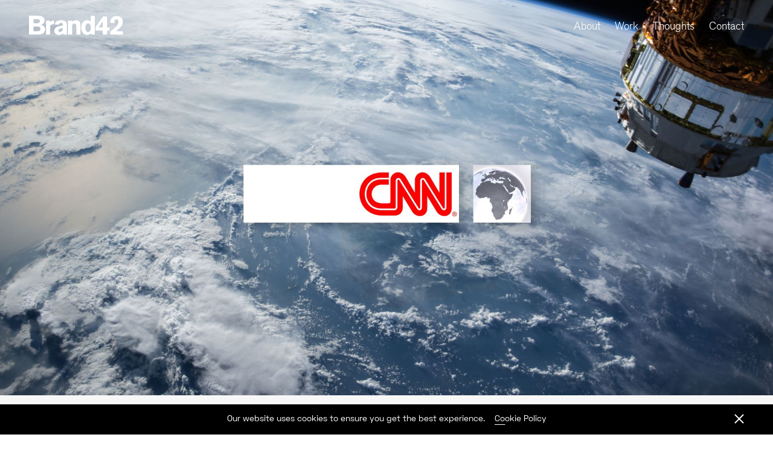

--- FILE ---
content_type: text/html; charset=UTF-8
request_url: https://brand42.co.uk/case-studies/cnn/
body_size: 5497
content:
<!DOCTYPE html>
<html data-html-server-rendered="true" lang="en" data-vue-tag="%7B%22lang%22:%7B%22ssr%22:%22en%22%7D%7D">
  <head>
    <title>CNN International | Case Study | Brand42</title><meta name="gridsome:hash" content="9659163b81a8fa5cb7027036b1388814deb1f2f5"><meta data-vue-tag="ssr" charset="utf-8"><meta data-vue-tag="ssr" name="generator" content="Gridsome v0.7.23"><meta data-vue-tag="ssr" data-key="viewport" name="viewport" content="width=device-width, initial-scale=1, viewport-fit=cover"><meta data-vue-tag="ssr" data-key="format-detection" name="format-detection" content="telephone=no"><meta data-vue-tag="ssr" name="title" content="CNN International | Case Study | Brand42"><meta data-vue-tag="ssr" name="description" content="Working with CNN International to design their brand identity and tone of voice. Becoming CNNi&#x27;s brand guardians over the course of 15 years."><meta data-vue-tag="ssr" property="og:url" content="https://brand42/co.uk/case-studies/cnn/"><meta data-vue-tag="ssr" property="og:type" content="article"><meta data-vue-tag="ssr" property="og:title" content="CNN International | Case Study | Brand42"><meta data-vue-tag="ssr" property="og:description" content="Working with CNN International to design their brand identity and tone of voice. Becoming CNNi&#x27;s brand guardians over the course of 15 years."><meta data-vue-tag="ssr" property="og:image" content="https://img2.storyblok.com/1200x630/f/69118/2880x1620/b289077ec7/cnn-header.jpg"><meta data-vue-tag="ssr" property="og:site_name" content="Brand42"><meta data-vue-tag="ssr" name="twitter:card" content="summary_large_image"><meta data-vue-tag="ssr" name="twitter:title" content="CNN International | Case Study | Brand42"><meta data-vue-tag="ssr" name="twitter:description" content="Working with CNN International to design their brand identity and tone of voice. Becoming CNNi&#x27;s brand guardians over the course of 15 years."><meta data-vue-tag="ssr" name="twitter:site" content="@brand42"><meta data-vue-tag="ssr" name="twitter:creator" content="@brand42"><link data-vue-tag="ssr" rel="icon" href="data:,"><link data-vue-tag="ssr" rel="icon" type="image/png" sizes="16x16" href="/assets/static/favicon64.ce0531f.4eb37521fab5b3d5d2d8c18edf6b2ca9.png"><link data-vue-tag="ssr" rel="icon" type="image/png" sizes="32x32" href="/assets/static/favicon64.ac8d93a.4eb37521fab5b3d5d2d8c18edf6b2ca9.png"><link data-vue-tag="ssr" rel="apple-touch-icon" type="image/png" sizes="76x76" href="/assets/static/favicon196.f22e9f3.743261e39b2b018add3747f3711d8eb4.png"><link data-vue-tag="ssr" rel="apple-touch-icon" type="image/png" sizes="152x152" href="/assets/static/favicon196.62d22cb.743261e39b2b018add3747f3711d8eb4.png"><link data-vue-tag="ssr" rel="apple-touch-icon" type="image/png" sizes="120x120" href="/assets/static/favicon196.1539b60.743261e39b2b018add3747f3711d8eb4.png"><link data-vue-tag="ssr" rel="apple-touch-icon" type="image/png" sizes="167x167" href="/assets/static/favicon196.dc0cdc5.743261e39b2b018add3747f3711d8eb4.png"><link data-vue-tag="ssr" rel="apple-touch-icon" type="image/png" sizes="180x180" href="/assets/static/favicon196.7b22250.743261e39b2b018add3747f3711d8eb4.png"><link data-vue-tag="ssr" rel="preload" crossorigin="true" href="https://use.typekit.net/af/8dd729/00000000000000000001362c/27/d?subset_id=2&amp;fvd=n7&amp;v=3"><link data-vue-tag="ssr" rel="preload" crossorigin="true" href="https://use.typekit.net/af/99cda7/000000000000000000013631/27/d?primer=7cdcb44be4a7db8877ffa5c0007b8dd865b3bbc383831fe2ea177f62257a9191&amp;fvd=n3&amp;v=3"><link data-vue-tag="ssr" rel="preload" crossorigin="true" href="https://s3-eu-west-1.amazonaws.com/cdn.b42.co.uk/fonts/SpaceGrotesk-Bold.woff"><link data-vue-tag="ssr" rel="preload" crossorigin="true" href="https://s3-eu-west-1.amazonaws.com/cdn.b42.co.uk/fonts/SpaceGrotesk-Light.woff"><link data-vue-tag="ssr" rel="preload" crossorigin="true" href="https://s3-eu-west-1.amazonaws.com/cdn.b42.co.uk/fonts/SpaceGrotesk-Medium.woff"><link data-vue-tag="ssr" rel="preload" crossorigin="true" href="https://s3-eu-west-1.amazonaws.com/cdn.b42.co.uk/fonts/SpaceGrotesk-Regular.woff"><link data-vue-tag="ssr" rel="preload" crossorigin="true" href="https://s3-eu-west-1.amazonaws.com/cdn.b42.co.uk/fonts/SpaceGrotesk-SemiBold.woff"><link data-vue-tag="ssr" rel="preconnect" crossorigin="true" href="https://p.typekit.net/p.css?s=1&amp;k=xxl4yzs&amp;ht=tk&amp;f=19114.19119&amp;a=5611455&amp;app=typekit&amp;e=css"><link data-vue-tag="ssr" rel="shortcut icon" type="image/png" href="/favicon32.png"><link rel="preload" href="/assets/js/gridsome-vendors.3669ee46.js" as="script"><link rel="preload" href="/assets/js/vue-vendors.7eeea243.js" as="script"><link rel="preload" href="/assets/js/core-js.8b0ad650.js" as="script"><link rel="preload" href="/assets/js/vendors~app.eb5c2808.js" as="script"><link rel="preload" href="/assets/css/styles.f2cf9829.css" as="style"><link rel="preload" href="/assets/js/app.9b96db66.js" as="script"><link rel="preload" href="/assets/css/36.styles.ed061e78.css" as="style"><link rel="preload" href="/assets/js/36.6c9ff6c4.js" as="script"><link rel="preload" href="/assets/css/58.styles.54664e7a.css" as="style"><link rel="preload" href="/assets/js/58.8a6da914.js" as="script"><link rel="prefetch" href="/assets/css/0.styles.a79fb5e8.css"><link rel="prefetch" href="/assets/css/1.styles.50be4d2f.css"><link rel="prefetch" href="/assets/css/15.styles.523a567f.css"><link rel="prefetch" href="/assets/css/16.styles.df966d3c.css"><link rel="prefetch" href="/assets/css/17.styles.4e2a92a7.css"><link rel="prefetch" href="/assets/css/2.styles.01691524.css"><link rel="prefetch" href="/assets/css/20.styles.030dd4ea.css"><link rel="prefetch" href="/assets/css/21.styles.a95d696e.css"><link rel="prefetch" href="/assets/css/22.styles.ecf4b961.css"><link rel="prefetch" href="/assets/css/23.styles.1d59caef.css"><link rel="prefetch" href="/assets/css/24.styles.882bd284.css"><link rel="prefetch" href="/assets/css/25.styles.5ebcda2e.css"><link rel="prefetch" href="/assets/css/26.styles.31cd40f7.css"><link rel="prefetch" href="/assets/css/27.styles.9487bf8e.css"><link rel="prefetch" href="/assets/css/28.styles.50d5a944.css"><link rel="prefetch" href="/assets/css/29.styles.185eedd5.css"><link rel="prefetch" href="/assets/css/30.styles.b8f889ba.css"><link rel="prefetch" href="/assets/css/31.styles.98f637fe.css"><link rel="prefetch" href="/assets/css/32.styles.b773a9a7.css"><link rel="prefetch" href="/assets/css/33.styles.c8082502.css"><link rel="prefetch" href="/assets/css/34.styles.8f676cfa.css"><link rel="prefetch" href="/assets/css/35.styles.c0d3c2e1.css"><link rel="prefetch" href="/assets/css/37.styles.5321bdc7.css"><link rel="prefetch" href="/assets/css/38.styles.4e8498aa.css"><link rel="prefetch" href="/assets/css/39.styles.1aa4adc0.css"><link rel="prefetch" href="/assets/css/4.styles.d39c156e.css"><link rel="prefetch" href="/assets/css/40.styles.9d3269ea.css"><link rel="prefetch" href="/assets/css/41.styles.0d3a06b1.css"><link rel="prefetch" href="/assets/css/42.styles.3eb7db4e.css"><link rel="prefetch" href="/assets/css/43.styles.abc62e2b.css"><link rel="prefetch" href="/assets/css/44.styles.48dbc03a.css"><link rel="prefetch" href="/assets/css/45.styles.25186c71.css"><link rel="prefetch" href="/assets/css/46.styles.2342c784.css"><link rel="prefetch" href="/assets/css/47.styles.1b2a5216.css"><link rel="prefetch" href="/assets/css/48.styles.5babe8cc.css"><link rel="prefetch" href="/assets/css/49.styles.52fdb02e.css"><link rel="prefetch" href="/assets/css/5.styles.38726f44.css"><link rel="prefetch" href="/assets/css/50.styles.ec950c44.css"><link rel="prefetch" href="/assets/css/51.styles.df085d00.css"><link rel="prefetch" href="/assets/css/52.styles.d0f04db6.css"><link rel="prefetch" href="/assets/css/53.styles.c74904f9.css"><link rel="prefetch" href="/assets/css/54.styles.eeba80f9.css"><link rel="prefetch" href="/assets/css/55.styles.0496a337.css"><link rel="prefetch" href="/assets/css/56.styles.c0267f63.css"><link rel="prefetch" href="/assets/css/57.styles.2a1d9067.css"><link rel="prefetch" href="/assets/css/6.styles.c0d3c2e1.css"><link rel="prefetch" href="/assets/css/7.styles.f346fbe0.css"><link rel="prefetch" href="/assets/css/8.styles.970874d5.css"><link rel="prefetch" href="/assets/css/9.styles.88bf54ef.css"><link rel="prefetch" href="/assets/js/0.0790f683.js"><link rel="prefetch" href="/assets/js/1.873dbca1.js"><link rel="prefetch" href="/assets/js/2.e50160d1.js"><link rel="prefetch" href="/assets/js/20.d1a5dddf.js"><link rel="prefetch" href="/assets/js/21.8c561902.js"><link rel="prefetch" href="/assets/js/22.8947177b.js"><link rel="prefetch" href="/assets/js/23.1451692c.js"><link rel="prefetch" href="/assets/js/24.f1e98981.js"><link rel="prefetch" href="/assets/js/25.ec32d4ab.js"><link rel="prefetch" href="/assets/js/26.f9b572f6.js"><link rel="prefetch" href="/assets/js/27.db8d0d44.js"><link rel="prefetch" href="/assets/js/28.e795ace8.js"><link rel="prefetch" href="/assets/js/29.c601a626.js"><link rel="prefetch" href="/assets/js/3.d46ed6f1.js"><link rel="prefetch" href="/assets/js/30.306160b0.js"><link rel="prefetch" href="/assets/js/31.d69b8dbd.js"><link rel="prefetch" href="/assets/js/32.9b148b4b.js"><link rel="prefetch" href="/assets/js/33.3914c9d9.js"><link rel="prefetch" href="/assets/js/34.7b4c6982.js"><link rel="prefetch" href="/assets/js/35.7b2bc4ef.js"><link rel="prefetch" href="/assets/js/37.b5efb041.js"><link rel="prefetch" href="/assets/js/38.c5920239.js"><link rel="prefetch" href="/assets/js/39.6d471441.js"><link rel="prefetch" href="/assets/js/4.ad4f75b4.js"><link rel="prefetch" href="/assets/js/40.270626a9.js"><link rel="prefetch" href="/assets/js/41.41fa61e8.js"><link rel="prefetch" href="/assets/js/42.ed142e77.js"><link rel="prefetch" href="/assets/js/43.cb381635.js"><link rel="prefetch" href="/assets/js/44.6d366346.js"><link rel="prefetch" href="/assets/js/45.172d3b78.js"><link rel="prefetch" href="/assets/js/46.91957bf8.js"><link rel="prefetch" href="/assets/js/47.8d92bef7.js"><link rel="prefetch" href="/assets/js/48.3ad06692.js"><link rel="prefetch" href="/assets/js/49.e2c999b0.js"><link rel="prefetch" href="/assets/js/5.01068c54.js"><link rel="prefetch" href="/assets/js/50.635b8f94.js"><link rel="prefetch" href="/assets/js/51.abab6515.js"><link rel="prefetch" href="/assets/js/52.956a25be.js"><link rel="prefetch" href="/assets/js/53.f12f9c31.js"><link rel="prefetch" href="/assets/js/54.b48ba594.js"><link rel="prefetch" href="/assets/js/55.6f754300.js"><link rel="prefetch" href="/assets/js/56.a17e22ba.js"><link rel="prefetch" href="/assets/js/57.3e1e26fe.js"><link rel="prefetch" href="/assets/js/59.015d61a0.js"><link rel="prefetch" href="/assets/js/6.250200a6.js"><link rel="prefetch" href="/assets/js/60.fe09f745.js"><link rel="prefetch" href="/assets/js/61.16b4a9ad.js"><link rel="prefetch" href="/assets/js/62.ec7dbb7a.js"><link rel="prefetch" href="/assets/js/63.e9fc3dad.js"><link rel="prefetch" href="/assets/js/64.d5778692.js"><link rel="prefetch" href="/assets/js/65.8fdaaec9.js"><link rel="prefetch" href="/assets/js/66.513f31e8.js"><link rel="prefetch" href="/assets/js/67.489f6f89.js"><link rel="prefetch" href="/assets/js/68.1fe72fb5.js"><link rel="prefetch" href="/assets/js/69.c5070551.js"><link rel="prefetch" href="/assets/js/7.c85abc76.js"><link rel="prefetch" href="/assets/js/70.30544dd4.js"><link rel="prefetch" href="/assets/js/71.2a58e5cd.js"><link rel="prefetch" href="/assets/js/72.2bb6d060.js"><link rel="prefetch" href="/assets/js/73.33e13d04.js"><link rel="prefetch" href="/assets/js/74.d0d607de.js"><link rel="prefetch" href="/assets/js/75.f74782b0.js"><link rel="prefetch" href="/assets/js/76.57a4f59f.js"><link rel="prefetch" href="/assets/js/77.d70fb50e.js"><link rel="prefetch" href="/assets/js/78.72fb3b20.js"><link rel="prefetch" href="/assets/js/8.4186598f.js"><link rel="prefetch" href="/assets/js/9.02c0da41.js"><link rel="prefetch" href="/assets/js/page--src--pages--404-vue.2d7af563.js"><link rel="prefetch" href="/assets/js/page--src--pages--editor-vue.42f31e2d.js"><link rel="prefetch" href="/assets/js/page--src--pages--playing-screen-vue.17252abb.js"><link rel="prefetch" href="/assets/js/page--src--pages--playing-vue.08e3324c.js"><link rel="prefetch" href="/assets/js/page--src--templates--storyblok-entry-vue.20407124.js"><link rel="stylesheet" href="/assets/css/styles.f2cf9829.css"><link rel="stylesheet" href="/assets/css/36.styles.ed061e78.css"><link rel="stylesheet" href="/assets/css/58.styles.54664e7a.css"><noscript data-vue-tag="ssr"><style>.g-image--loading{display:none;}</style></noscript>
  </head>
  <body >
    <div id="app" data-server-rendered="true" class="bg-outer-space"><section class="demo-grid w-100 h-100" data-v-61d7d43f><div class="container-fluid h-100" data-v-61d7d43f><div class="row h-100 demo-grid__desktop" data-v-61d7d43f><div class="col" data-v-61d7d43f><b data-v-61d7d43f></b></div><div class="col" data-v-61d7d43f><b data-v-61d7d43f></b></div><div class="col" data-v-61d7d43f><b data-v-61d7d43f></b></div><div class="col" data-v-61d7d43f><b data-v-61d7d43f></b></div><div class="col" data-v-61d7d43f><b data-v-61d7d43f></b></div><div class="col" data-v-61d7d43f><b data-v-61d7d43f></b></div><div class="col" data-v-61d7d43f><b data-v-61d7d43f></b></div><div class="col" data-v-61d7d43f><b data-v-61d7d43f></b></div><div class="col" data-v-61d7d43f><b data-v-61d7d43f></b></div><div class="col" data-v-61d7d43f><b data-v-61d7d43f></b></div><div class="col" data-v-61d7d43f><b data-v-61d7d43f></b></div><div class="col" data-v-61d7d43f><b data-v-61d7d43f></b></div></div><div class="row h-100 demo-grid__tablet" data-v-61d7d43f><div class="col" data-v-61d7d43f><b data-v-61d7d43f></b></div><div class="col" data-v-61d7d43f><b data-v-61d7d43f></b></div><div class="col" data-v-61d7d43f><b data-v-61d7d43f></b></div><div class="col" data-v-61d7d43f><b data-v-61d7d43f></b></div><div class="col" data-v-61d7d43f><b data-v-61d7d43f></b></div><div class="col" data-v-61d7d43f><b data-v-61d7d43f></b></div><div class="col" data-v-61d7d43f><b data-v-61d7d43f></b></div><div class="col" data-v-61d7d43f><b data-v-61d7d43f></b></div><div class="col" data-v-61d7d43f><b data-v-61d7d43f></b></div><div class="col" data-v-61d7d43f><b data-v-61d7d43f></b></div><div class="col" data-v-61d7d43f><b data-v-61d7d43f></b></div><div class="col" data-v-61d7d43f><b data-v-61d7d43f></b></div></div><div class="row h-100 demo-grid__mobile" data-v-61d7d43f><div class="col" data-v-61d7d43f><b data-v-61d7d43f></b></div><div class="col" data-v-61d7d43f><b data-v-61d7d43f></b></div><div class="col" data-v-61d7d43f><b data-v-61d7d43f></b></div><div class="col" data-v-61d7d43f><b data-v-61d7d43f></b></div></div></div></section><img alt="Brand42 Logo black" src="https://a.storyblok.com/f/69118/156x32/1bdd39ae35/logo-black.svg" width="156" height="32" class="pos-abs invisible"><img alt="Brand42 Logo white" src="https://a.storyblok.com/f/69118/156x32/46c22b960b/logo.svg" width="156" height="32" class="pos-abs invisible"><!----><!----><!----><!----><!----><!----><!----><!----><div class="button-up"><svg viewBox="0 0 16 16" style="transform:scale(1, -1);" data-v-9d5ef6ea><defs data-v-9d5ef6ea><path d="M6,12.5864479 L8.2929342,10.2937794 C8.68348112,9.90327778 9.3166461,9.90331447 9.70714776,10.2938614 C10.0976494,10.6844083 10.0976127,11.3175733 9.7070658,11.708075 L5.70752945,15.7071478 C5.59371932,15.8209447 5.45930509,15.9015771 5.3162963,15.949045 C5.21686688,15.9820685 5.1105275,16 5,16 C4.71464005,16 4.45719686,15.8804742 4.27500392,15.688756 L0.292934199,11.7071478 C-0.0976127242,11.3166461 -0.097649418,10.6834811 0.292852241,10.2929342 C0.6833539,9.90238728 1.31651888,9.90235058 1.7070658,10.2928522 L4,12.5855207 L4,1 C4,0.44771525 4.44771525,1.01453063e-16 5,0 C5.55228475,-1.01453063e-16 6,0.44771525 6,1 L6,12.5864479 Z" id="arrowIconPath" data-v-9d5ef6ea></path></defs><g data-v-9d5ef6ea><mask id="arrowMask" fill="white" data-v-9d5ef6ea><use xlink:href="#arrowIconPath" data-v-9d5ef6ea></use></mask><g mask="url(#arrowMask)" fill="#000000" data-v-9d5ef6ea><rect x="0" y="0" width="24" height="24" data-v-9d5ef6ea></rect></g></g></svg></div></div>
    <script>window.__INITIAL_STATE__={"data":{"storyblokEntry":{"id":"story-31312323-default","slug":"cnn","name":"CNN","content":{"_uid":"1757c4b4-4bcd-42a6-b322-fc42bf55dffd","date":"2007-04-11 00:00","meta":{"_uid":"c942f42c-bda7-459d-a63a-09b6eb79bf90","title":"CNN International | Case Study | Brand42","plugin":"meta-fields","description":"Working with CNN International to design their brand identity and tone of voice. Becoming CNNi's brand guardians over the course of 15 years."},"text":[{"_uid":"bc5b6c0b-cf29-4583-a857-dcf41ea51f40","stats":[{"_uid":"573bd19e-0b7b-4e42-a150-88bac22bb86b","value":"200M+","component":"post-stat","description":"households","_editable":"\u003C!--#storyblok#{\"name\": \"post-stat\", \"space\": \"69118\", \"uid\": \"573bd19e-0b7b-4e42-a150-88bac22bb86b\", \"id\": \"31312323\"}--\u003E"},{"_uid":"c4530533-17a9-4eaa-9972-66097e772080","value":"195+","component":"post-stat","description":"countries","_editable":"\u003C!--#storyblok#{\"name\": \"post-stat\", \"space\": \"69118\", \"uid\": \"c4530533-17a9-4eaa-9972-66097e772080\", \"id\": \"31312323\"}--\u003E"},{"_uid":"230dd066-78c8-4658-84de-cd2a621c8dc8","value":"","component":"post-stat","description":"","_editable":"\u003C!--#storyblok#{\"name\": \"post-stat\", \"space\": \"69118\", \"uid\": \"230dd066-78c8-4658-84de-cd2a621c8dc8\", \"id\": \"31312323\"}--\u003E"}],"component":"post-mini-stats","_editable":"\u003C!--#storyblok#{\"name\": \"post-mini-stats\", \"space\": \"69118\", \"uid\": \"bc5b6c0b-cf29-4583-a857-dcf41ea51f40\", \"id\": \"31312323\"}--\u003E"},{"_uid":"ae4f82ff-9596-4372-aa5a-b270e84fa063","image":{"id":null,"alt":null,"name":"New CNN logo","focus":null,"title":null,"filename":"\u002F\u002Fa.storyblok.com\u002Ff\u002F69118\u002F2232x1256\u002Fc47b1aaf08\u002Fcnn-post1.jpg","copyright":null,"fieldtype":"asset"},"breakout":false,"component":"post-image-fullwidth","description":"","_editable":"\u003C!--#storyblok#{\"name\": \"post-image-fullwidth\", \"space\": \"69118\", \"uid\": \"ae4f82ff-9596-4372-aa5a-b270e84fa063\", \"id\": \"31312323\"}--\u003E"},{"tag":"","_uid":"4a43a76b-1590-4d8b-a4d2-31d2c5f8dd4e","title":"USA vs the rest of the world ","website":"","bg_color":"","footnote":"","component":"post-text","text_color":"","description":"Looking at American news, the contrast was incomparable to the modern simplified design favoured by International news networks. CNNi needed a new brand identity and tone of voice to help audiences quickly understand which channel they were on.","center_align":false,"_editable":"\u003C!--#storyblok#{\"name\": \"post-text\", \"space\": \"69118\", \"uid\": \"4a43a76b-1590-4d8b-a4d2-31d2c5f8dd4e\", \"id\": \"31312323\"}--\u003E"},{"_uid":"0b860710-e4f8-4849-acbe-27fc8ffeacd2","image":{"id":null,"alt":null,"name":"Collection of American News idents VS International News idents ","focus":null,"title":null,"filename":"\u002F\u002Fa.storyblok.com\u002Ff\u002F69118\u002F2688x1512\u002Fc17c4efa8a\u002Fcnn-post2.jpg","copyright":null,"fieldtype":"asset"},"component":"post-large-image","description":"","_editable":"\u003C!--#storyblok#{\"name\": \"post-large-image\", \"space\": \"69118\", \"uid\": \"0b860710-e4f8-4849-acbe-27fc8ffeacd2\", \"id\": \"31312323\"}--\u003E"},{"_uid":"fd122a2b-4921-4c8d-9042-9e139d927a8a","text":"To highlight CNNi’s role as a ‘window on the world’, we developed distinct brand assets for CNNi; including a white window container with an updated glass globe. To reinforce the network’s international credentials, the identity focused in on the globe - spotlighting geographical locations of breaking news.","image":{"id":1973442,"alt":null,"name":"Europe & Africa, Asia & Australasia and Americas CNN logos","focus":null,"title":null,"filename":"https:\u002F\u002Fa.storyblok.com\u002Ff\u002F69118\u002F990x1320\u002F0492430ae7\u002Fcnn-post3.jpg","copyright":null,"fieldtype":"asset"},"title":"Window on the world","author":"","position":"left-center","component":"post-text-large-image","author_position":"","_editable":"\u003C!--#storyblok#{\"name\": \"post-text-large-image\", \"space\": \"69118\", \"uid\": \"fd122a2b-4921-4c8d-9042-9e139d927a8a\", \"id\": \"31312323\"}--\u003E"},{"_uid":"1b5346ca-8bad-433a-baf7-54aba785f041","image":{"id":null,"alt":null,"name":"CNN International advert","focus":null,"title":null,"filename":"\u002F\u002Fa.storyblok.com\u002Ff\u002F69118\u002F2160x1322\u002Ffa1cdd197c\u002Fcnn-post4.jpg","copyright":null,"fieldtype":"asset"},"component":"post-large-image","description":"","_editable":"\u003C!--#storyblok#{\"name\": \"post-large-image\", \"space\": \"69118\", \"uid\": \"1b5346ca-8bad-433a-baf7-54aba785f041\", \"id\": \"31312323\"}--\u003E"},{"_uid":"6780acf0-0fd3-4033-9424-0c2f62448723","image":{"id":null,"alt":null,"name":"CNN International Style Guide front cover","focus":null,"title":null,"filename":"\u002F\u002Fa.storyblok.com\u002Ff\u002F69118\u002F708x1002\u002F759f1b7377\u002Fcnn-post2-1.jpg","copyright":null,"fieldtype":"asset"},"image2":{"id":null,"alt":null,"name":"CNN International Style Guide inside pages","focus":null,"title":null,"filename":"\u002F\u002Fa.storyblok.com\u002Ff\u002F69118\u002F1416x2004\u002F6a548fc0d5\u002Fcnn-post2-2.jpg","copyright":null,"fieldtype":"asset"},"component":"post-two-large-images","_editable":"\u003C!--#storyblok#{\"name\": \"post-two-large-images\", \"space\": \"69118\", \"uid\": \"6780acf0-0fd3-4033-9424-0c2f62448723\", \"id\": \"31312323\"}--\u003E"},{"_uid":"5a84061b-6601-4ed6-9f93-cebcc132ae3e","title":"Other Campaigns","images":[{"id":2267935,"alt":null,"name":"","focus":null,"title":null,"filename":"https:\u002F\u002Fa.storyblok.com\u002Ff\u002F69118\u002F819x546\u002F0c3288f4d5\u002Fcnn-image-2.jpg","copyright":null},{"id":2267934,"alt":null,"name":"","focus":null,"title":null,"filename":"https:\u002F\u002Fa.storyblok.com\u002Ff\u002F69118\u002F819x546\u002Fd3cf11e139\u002Fcnn-image-1.jpg","copyright":null},{"id":2267937,"alt":null,"name":"","focus":null,"title":null,"filename":"https:\u002F\u002Fa.storyblok.com\u002Ff\u002F69118\u002F819x546\u002F83431fa0a3\u002Fcnn-image-4.jpg","copyright":null},{"id":2267938,"alt":null,"name":"","focus":null,"title":null,"filename":"https:\u002F\u002Fa.storyblok.com\u002Ff\u002F69118\u002F819x546\u002F4c5793e407\u002Fcnn-image-5.jpg","copyright":null},{"id":2267939,"alt":null,"name":"","focus":null,"title":null,"filename":"https:\u002F\u002Fa.storyblok.com\u002Ff\u002F69118\u002F819x546\u002F88f201009a\u002Fcnn-image-6.jpg","copyright":null},{"id":2267936,"alt":null,"name":"","focus":null,"title":null,"filename":"https:\u002F\u002Fa.storyblok.com\u002Ff\u002F69118\u002F819x546\u002F69696e6a26\u002Fcnn-image-3.jpg","copyright":null}],"bg_color":"","component":"post-carousel-small","_editable":"\u003C!--#storyblok#{\"name\": \"post-carousel-small\", \"space\": \"69118\", \"uid\": \"5a84061b-6601-4ed6-9f93-cebcc132ae3e\", \"id\": \"31312323\"}--\u003E"},{"tag":"","_uid":"96a3f9f3-4cd7-4ce5-8454-e891b792dc73","title":"","website":"","bg_color":"","footnote":"Mark Haviland  |  CNN International Marketing Director EMEA","component":"post-text","text_color":"","description":"\"I have worked with Brand42 ever since they created a new identity for CNN International back in 2005. Their ability to deliver consistently excellent and innovative design, together with their understanding of design's role as a strategic tool, has made them a fundamentally important partner in how CNN expresses itself both externally and internally.\"","center_align":true,"_editable":"\u003C!--#storyblok#{\"name\": \"post-text\", \"space\": \"69118\", \"uid\": \"96a3f9f3-4cd7-4ce5-8454-e891b792dc73\", \"id\": \"31312323\"}--\u003E"},{"_uid":"797e725b-525d-4cb8-ab2d-422bbb29b49d","stats":[{"_uid":"2409d4f4-ab6b-4ca7-9204-46330b8c9d25","value":"200M+","component":"post-stat","description":"households","_editable":"\u003C!--#storyblok#{\"name\": \"post-stat\", \"space\": \"69118\", \"uid\": \"2409d4f4-ab6b-4ca7-9204-46330b8c9d25\", \"id\": \"31312323\"}--\u003E"},{"_uid":"19d1a4f5-61ac-478e-8fa3-b42816a1fd43","value":"195+","component":"post-stat","description":"countries","_editable":"\u003C!--#storyblok#{\"name\": \"post-stat\", \"space\": \"69118\", \"uid\": \"19d1a4f5-61ac-478e-8fa3-b42816a1fd43\", \"id\": \"31312323\"}--\u003E"}],"title":"Success in numbers","component":"post-stats","_editable":"\u003C!--#storyblok#{\"name\": \"post-stats\", \"space\": \"69118\", \"uid\": \"797e725b-525d-4cb8-ab2d-422bbb29b49d\", \"id\": \"31312323\"}--\u003E"},{"tag":"What can we tempt you with?","_uid":"da9d3ce3-5d0a-480d-88b4-91114fce230b","title":"Selected projects","projects":[],"component":"post-carousel-tiny","_editable":"\u003C!--#storyblok#{\"name\": \"post-carousel-tiny\", \"space\": \"69118\", \"uid\": \"da9d3ce3-5d0a-480d-88b4-91114fce230b\", \"id\": \"31312323\"}--\u003E"}],"title":"Broadening global expectations","website":"","Category":["422d4796-7290-4061-8dca-2c6137a61ab4","68ac69b2-7ed8-47dd-b54f-db20c5b4e77a","10574cb5-cd05-4109-8991-881fd9e4d298"],"bg_color":"F7F7F7","dark_nav":false,"component":"post","text_color":"424242","description":"Initially, CNN asked us to act as brand guardians to ensure consistency across their International family. However, we worked with them to re-frame the brief; as although CNN is one of the most recognised brands in the world, most people were unaware there was an international channel. Our starting point was to make this major distinction clear first, before addressing some of the more minor brand inconsistencies.","header_image":{"id":null,"alt":null,"name":"CNN Logo on image of earth from space","focus":null,"title":null,"filename":"\u002F\u002Fa.storyblok.com\u002Ff\u002F69118\u002F2880x1620\u002Fb289077ec7\u002Fcnn-header.jpg","copyright":null,"fieldtype":"asset"},"_editable":"\u003C!--#storyblok#{\"name\": \"post\", \"space\": \"69118\", \"uid\": \"1757c4b4-4bcd-42a6-b322-fc42bf55dffd\", \"id\": \"31312323\"}--\u003E"},"created_at":"2020-12-15T13:17:49.160Z","first_published_at":"2020-12-15T13:32:34.725Z"}},"context":{"id":"story-31312323-default","content":{"_uid":"1757c4b4-4bcd-42a6-b322-fc42bf55dffd","date":"2007-04-11 00:00","meta":{"_uid":"c942f42c-bda7-459d-a63a-09b6eb79bf90","title":"CNN International | Case Study | Brand42","plugin":"meta-fields","description":"Working with CNN International to design their brand identity and tone of voice. Becoming CNNi's brand guardians over the course of 15 years."},"text":[{"_uid":"bc5b6c0b-cf29-4583-a857-dcf41ea51f40","stats":[{"_uid":"573bd19e-0b7b-4e42-a150-88bac22bb86b","value":"200M+","component":"post-stat","description":"households","_editable":"\u003C!--#storyblok#{\"name\": \"post-stat\", \"space\": \"69118\", \"uid\": \"573bd19e-0b7b-4e42-a150-88bac22bb86b\", \"id\": \"31312323\"}--\u003E"},{"_uid":"c4530533-17a9-4eaa-9972-66097e772080","value":"195+","component":"post-stat","description":"countries","_editable":"\u003C!--#storyblok#{\"name\": \"post-stat\", \"space\": \"69118\", \"uid\": \"c4530533-17a9-4eaa-9972-66097e772080\", \"id\": \"31312323\"}--\u003E"},{"_uid":"230dd066-78c8-4658-84de-cd2a621c8dc8","value":"","component":"post-stat","description":"","_editable":"\u003C!--#storyblok#{\"name\": \"post-stat\", \"space\": \"69118\", \"uid\": \"230dd066-78c8-4658-84de-cd2a621c8dc8\", \"id\": \"31312323\"}--\u003E"}],"component":"post-mini-stats","_editable":"\u003C!--#storyblok#{\"name\": \"post-mini-stats\", \"space\": \"69118\", \"uid\": \"bc5b6c0b-cf29-4583-a857-dcf41ea51f40\", \"id\": \"31312323\"}--\u003E"},{"_uid":"ae4f82ff-9596-4372-aa5a-b270e84fa063","image":{"id":null,"alt":null,"name":"New CNN logo","focus":null,"title":null,"filename":"\u002F\u002Fa.storyblok.com\u002Ff\u002F69118\u002F2232x1256\u002Fc47b1aaf08\u002Fcnn-post1.jpg","copyright":null,"fieldtype":"asset"},"breakout":false,"component":"post-image-fullwidth","description":"","_editable":"\u003C!--#storyblok#{\"name\": \"post-image-fullwidth\", \"space\": \"69118\", \"uid\": \"ae4f82ff-9596-4372-aa5a-b270e84fa063\", \"id\": \"31312323\"}--\u003E"},{"tag":"","_uid":"4a43a76b-1590-4d8b-a4d2-31d2c5f8dd4e","title":"USA vs the rest of the world ","website":"","bg_color":"","footnote":"","component":"post-text","text_color":"","description":"Looking at American news, the contrast was incomparable to the modern simplified design favoured by International news networks. CNNi needed a new brand identity and tone of voice to help audiences quickly understand which channel they were on.","center_align":false,"_editable":"\u003C!--#storyblok#{\"name\": \"post-text\", \"space\": \"69118\", \"uid\": \"4a43a76b-1590-4d8b-a4d2-31d2c5f8dd4e\", \"id\": \"31312323\"}--\u003E"},{"_uid":"0b860710-e4f8-4849-acbe-27fc8ffeacd2","image":{"id":null,"alt":null,"name":"Collection of American News idents VS International News idents ","focus":null,"title":null,"filename":"\u002F\u002Fa.storyblok.com\u002Ff\u002F69118\u002F2688x1512\u002Fc17c4efa8a\u002Fcnn-post2.jpg","copyright":null,"fieldtype":"asset"},"component":"post-large-image","description":"","_editable":"\u003C!--#storyblok#{\"name\": \"post-large-image\", \"space\": \"69118\", \"uid\": \"0b860710-e4f8-4849-acbe-27fc8ffeacd2\", \"id\": \"31312323\"}--\u003E"},{"_uid":"fd122a2b-4921-4c8d-9042-9e139d927a8a","text":"To highlight CNNi’s role as a ‘window on the world’, we developed distinct brand assets for CNNi; including a white window container with an updated glass globe. To reinforce the network’s international credentials, the identity focused in on the globe - spotlighting geographical locations of breaking news.","image":{"id":1973442,"alt":null,"name":"Europe & Africa, Asia & Australasia and Americas CNN logos","focus":null,"title":null,"filename":"https:\u002F\u002Fa.storyblok.com\u002Ff\u002F69118\u002F990x1320\u002F0492430ae7\u002Fcnn-post3.jpg","copyright":null,"fieldtype":"asset"},"title":"Window on the world","author":"","position":"left-center","component":"post-text-large-image","author_position":"","_editable":"\u003C!--#storyblok#{\"name\": \"post-text-large-image\", \"space\": \"69118\", \"uid\": \"fd122a2b-4921-4c8d-9042-9e139d927a8a\", \"id\": \"31312323\"}--\u003E"},{"_uid":"1b5346ca-8bad-433a-baf7-54aba785f041","image":{"id":null,"alt":null,"name":"CNN International advert","focus":null,"title":null,"filename":"\u002F\u002Fa.storyblok.com\u002Ff\u002F69118\u002F2160x1322\u002Ffa1cdd197c\u002Fcnn-post4.jpg","copyright":null,"fieldtype":"asset"},"component":"post-large-image","description":"","_editable":"\u003C!--#storyblok#{\"name\": \"post-large-image\", \"space\": \"69118\", \"uid\": \"1b5346ca-8bad-433a-baf7-54aba785f041\", \"id\": \"31312323\"}--\u003E"},{"_uid":"6780acf0-0fd3-4033-9424-0c2f62448723","image":{"id":null,"alt":null,"name":"CNN International Style Guide front cover","focus":null,"title":null,"filename":"\u002F\u002Fa.storyblok.com\u002Ff\u002F69118\u002F708x1002\u002F759f1b7377\u002Fcnn-post2-1.jpg","copyright":null,"fieldtype":"asset"},"image2":{"id":null,"alt":null,"name":"CNN International Style Guide inside pages","focus":null,"title":null,"filename":"\u002F\u002Fa.storyblok.com\u002Ff\u002F69118\u002F1416x2004\u002F6a548fc0d5\u002Fcnn-post2-2.jpg","copyright":null,"fieldtype":"asset"},"component":"post-two-large-images","_editable":"\u003C!--#storyblok#{\"name\": \"post-two-large-images\", \"space\": \"69118\", \"uid\": \"6780acf0-0fd3-4033-9424-0c2f62448723\", \"id\": \"31312323\"}--\u003E"},{"_uid":"5a84061b-6601-4ed6-9f93-cebcc132ae3e","title":"Other Campaigns","images":[{"id":2267935,"alt":null,"name":"","focus":null,"title":null,"filename":"https:\u002F\u002Fa.storyblok.com\u002Ff\u002F69118\u002F819x546\u002F0c3288f4d5\u002Fcnn-image-2.jpg","copyright":null},{"id":2267934,"alt":null,"name":"","focus":null,"title":null,"filename":"https:\u002F\u002Fa.storyblok.com\u002Ff\u002F69118\u002F819x546\u002Fd3cf11e139\u002Fcnn-image-1.jpg","copyright":null},{"id":2267937,"alt":null,"name":"","focus":null,"title":null,"filename":"https:\u002F\u002Fa.storyblok.com\u002Ff\u002F69118\u002F819x546\u002F83431fa0a3\u002Fcnn-image-4.jpg","copyright":null},{"id":2267938,"alt":null,"name":"","focus":null,"title":null,"filename":"https:\u002F\u002Fa.storyblok.com\u002Ff\u002F69118\u002F819x546\u002F4c5793e407\u002Fcnn-image-5.jpg","copyright":null},{"id":2267939,"alt":null,"name":"","focus":null,"title":null,"filename":"https:\u002F\u002Fa.storyblok.com\u002Ff\u002F69118\u002F819x546\u002F88f201009a\u002Fcnn-image-6.jpg","copyright":null},{"id":2267936,"alt":null,"name":"","focus":null,"title":null,"filename":"https:\u002F\u002Fa.storyblok.com\u002Ff\u002F69118\u002F819x546\u002F69696e6a26\u002Fcnn-image-3.jpg","copyright":null}],"bg_color":"","component":"post-carousel-small","_editable":"\u003C!--#storyblok#{\"name\": \"post-carousel-small\", \"space\": \"69118\", \"uid\": \"5a84061b-6601-4ed6-9f93-cebcc132ae3e\", \"id\": \"31312323\"}--\u003E"},{"tag":"","_uid":"96a3f9f3-4cd7-4ce5-8454-e891b792dc73","title":"","website":"","bg_color":"","footnote":"Mark Haviland  |  CNN International Marketing Director EMEA","component":"post-text","text_color":"","description":"\"I have worked with Brand42 ever since they created a new identity for CNN International back in 2005. Their ability to deliver consistently excellent and innovative design, together with their understanding of design's role as a strategic tool, has made them a fundamentally important partner in how CNN expresses itself both externally and internally.\"","center_align":true,"_editable":"\u003C!--#storyblok#{\"name\": \"post-text\", \"space\": \"69118\", \"uid\": \"96a3f9f3-4cd7-4ce5-8454-e891b792dc73\", \"id\": \"31312323\"}--\u003E"},{"_uid":"797e725b-525d-4cb8-ab2d-422bbb29b49d","stats":[{"_uid":"2409d4f4-ab6b-4ca7-9204-46330b8c9d25","value":"200M+","component":"post-stat","description":"households","_editable":"\u003C!--#storyblok#{\"name\": \"post-stat\", \"space\": \"69118\", \"uid\": \"2409d4f4-ab6b-4ca7-9204-46330b8c9d25\", \"id\": \"31312323\"}--\u003E"},{"_uid":"19d1a4f5-61ac-478e-8fa3-b42816a1fd43","value":"195+","component":"post-stat","description":"countries","_editable":"\u003C!--#storyblok#{\"name\": \"post-stat\", \"space\": \"69118\", \"uid\": \"19d1a4f5-61ac-478e-8fa3-b42816a1fd43\", \"id\": \"31312323\"}--\u003E"}],"title":"Success in numbers","component":"post-stats","_editable":"\u003C!--#storyblok#{\"name\": \"post-stats\", \"space\": \"69118\", \"uid\": \"797e725b-525d-4cb8-ab2d-422bbb29b49d\", \"id\": \"31312323\"}--\u003E"},{"tag":"What can we tempt you with?","_uid":"da9d3ce3-5d0a-480d-88b4-91114fce230b","title":"Selected projects","projects":[],"component":"post-carousel-tiny","_editable":"\u003C!--#storyblok#{\"name\": \"post-carousel-tiny\", \"space\": \"69118\", \"uid\": \"da9d3ce3-5d0a-480d-88b4-91114fce230b\", \"id\": \"31312323\"}--\u003E"}],"title":"Broadening global expectations","website":"","Category":["422d4796-7290-4061-8dca-2c6137a61ab4","68ac69b2-7ed8-47dd-b54f-db20c5b4e77a","10574cb5-cd05-4109-8991-881fd9e4d298"],"bg_color":"F7F7F7","dark_nav":false,"component":"post","text_color":"424242","description":"Initially, CNN asked us to act as brand guardians to ensure consistency across their International family. However, we worked with them to re-frame the brief; as although CNN is one of the most recognised brands in the world, most people were unaware there was an international channel. Our starting point was to make this major distinction clear first, before addressing some of the more minor brand inconsistencies.","header_image":{"id":null,"alt":null,"name":"CNN Logo on image of earth from space","focus":null,"title":null,"filename":"\u002F\u002Fa.storyblok.com\u002Ff\u002F69118\u002F2880x1620\u002Fb289077ec7\u002Fcnn-header.jpg","copyright":null,"fieldtype":"asset"},"_editable":"\u003C!--#storyblok#{\"name\": \"post\", \"space\": \"69118\", \"uid\": \"1757c4b4-4bcd-42a6-b322-fc42bf55dffd\", \"id\": \"31312323\"}--\u003E"}}};(function(){var s;(s=document.currentScript||document.scripts[document.scripts.length-1]).parentNode.removeChild(s);}());</script><script src="/assets/js/gridsome-vendors.3669ee46.js" defer></script><script src="/assets/js/36.6c9ff6c4.js" defer></script><script src="/assets/js/58.8a6da914.js" defer></script><script src="/assets/js/vue-vendors.7eeea243.js" defer></script><script src="/assets/js/core-js.8b0ad650.js" defer></script><script src="/assets/js/vendors~app.eb5c2808.js" defer></script><script src="/assets/js/app.9b96db66.js" defer></script>
  </body>
</html>


--- FILE ---
content_type: text/css; charset=UTF-8
request_url: https://brand42.co.uk/assets/css/36.styles.ed061e78.css
body_size: 491
content:
.demo-grid[data-v-61d7d43f]{visibility:hidden;position:fixed;top:0;bottom:0;z-index:2000;pointer-events:none}.demo-grid--visible[data-v-61d7d43f]{visibility:visible}.demo-grid .container-fluid[data-v-61d7d43f],.demo-grid .container[data-v-61d7d43f]{background-color:rgba(255,40,0,.1)}.demo-grid .col b[data-v-61d7d43f]{display:block;background-color:rgba(255,40,0,.1);height:100%}.demo-grid__desktop[data-v-61d7d43f]{display:none}@media(min-width:992px){.demo-grid__desktop[data-v-61d7d43f]{display:flex}.demo-grid__desktop.row[data-v-61d7d43f]{padding-left:24px;padding-right:24px}}.demo-grid__tablet[data-v-61d7d43f]{display:none}@media(min-width:768px)and (max-width:991.98px){.demo-grid__tablet[data-v-61d7d43f]{display:flex}}@media(min-width:768px){.demo-grid__mobile[data-v-61d7d43f]{display:none}}

--- FILE ---
content_type: text/css; charset=UTF-8
request_url: https://brand42.co.uk/assets/css/58.styles.54664e7a.css
body_size: -231
content:
svg[data-v-9d5ef6ea]{margin-bottom:-6px;width:16px;height:16px}

--- FILE ---
content_type: text/css; charset=UTF-8
request_url: https://brand42.co.uk/assets/css/17.styles.4e2a92a7.css
body_size: -194
content:
main[data-v-293ac77f]{opacity:1;transition:.9s ease}.layout[data-v-293ac77f]{min-height:80vh}

--- FILE ---
content_type: text/css; charset=UTF-8
request_url: https://brand42.co.uk/assets/css/29.styles.185eedd5.css
body_size: 551
content:
.navbar-wrapper[data-v-e6e0ddc0]{position:relative;z-index:100;transition:.6s ease-in-out;margin-bottom:-58px}.navbar-wrapper.scrolledOnFooter[data-v-e6e0ddc0]{position:fixed}.navbar-wrapper.scrolledOnFooter[data-v-e6e0ddc0]:before{background:none}.navbar-wrapper.scrollTrack[data-v-e6e0ddc0]{position:fixed;margin-bottom:0;transform:translateY(-108px)}@media(max-width:767.98px){.navbar-wrapper.scrollTrack[data-v-e6e0ddc0]{height:calc(100% + 8px)}}.navbar-wrapper.scrollTrack.scrolledOnFooter[data-v-e6e0ddc0]{transform:translateY(-108px)}.navbar-wrapper.scrollTrack[data-v-e6e0ddc0]:before{background:#fff;border-bottom:1px solid #e6e6e6}.navbar-wrapper.showNav[data-v-e6e0ddc0]{transform:translateY(0)}.navbar-wrapper[data-v-e6e0ddc0]:before{content:"";display:block;position:absolute;width:100%;pointer-events:none;height:90px}@media(max-width:767.98px){.navbar-wrapper[data-v-e6e0ddc0]:before{height:80px}}.navbar-wrapper [data-v-e6e0ddc0]{color:#fff;transition:color 1s ease-in}.navbar-wrapper.invert-colors[data-v-e6e0ddc0]:before{background:#fff}.navbar-wrapper.invert-colors .nav__inner [data-v-e6e0ddc0],.navbar-wrapper.invert-colors .text-star[data-v-e6e0ddc0]{color:#000}.navbar-wrapper.invert-colors .nav-mobile:not(.nav-mobile-open) hr[data-v-e6e0ddc0]{border-color:#000}.navbar-wrapper.invert-colors.dark-nav[data-v-e6e0ddc0]:not(.scrollTrack):before{background:transparent}@media(max-width:767.98px){.navbar-wrapper[data-v-e6e0ddc0]{width:100vw!important}}header[data-v-e6e0ddc0]{display:flex;justify-content:space-between;align-items:center;height:32px;margin-top:26px}.logo-link[data-v-e6e0ddc0]{height:32px}.nav[data-v-e6e0ddc0]{transition:opacity .4s ease,transform .3s ease-out}.nav-mobile[data-v-e6e0ddc0]{position:absolute;right:-16px;top:-16px;width:84px;padding:31px;cursor:pointer;transition:.3s ease;z-index:2}.nav-mobile hr[data-v-e6e0ddc0]{-webkit-appearance:none;-moz-appearance:none;border:1px solid #fff;margin:4px 0 0;transition:.15s ease-out}.nav-mobile div[data-v-e6e0ddc0]{overflow:visible}.nav-mobile.nav-mobile-open hr[data-v-e6e0ddc0]:first-child{transform:translateY(3px) rotate(45deg)}.nav-mobile.nav-mobile-open hr[data-v-e6e0ddc0]:last-child{transform:translateY(-3px) rotate(-45deg)}.nav-mobile-menu[data-v-e6e0ddc0]{padding:0 12vw;border-bottom:1px solid #424242;transition:.4s ease;transition-delay:.1s;position:absolute;width:calc(100% - 16px)!important}.nav-mobile-menu a[data-v-e6e0ddc0]{font-size:1.1875rem}.nav-mobile-menu[data-v-e6e0ddc0]:not(.nav-mobile-menu--open){opacity:0;pointer-events:none;transform:translateY(-90px)}.nav-mobile-menu--open[data-v-e6e0ddc0]{transition-delay:.15s}.nav-overlay[data-v-e6e0ddc0]{position:fixed;z-index:0;transition:.3s ease}.nav-overlay[data-v-e6e0ddc0]:not(.nav-overlay--open){opacity:0;pointer-events:none;transition:.4s ease-in;transition-delay:.3s}.nav-mobile-info[data-v-e6e0ddc0]{transition:.5s ease;transition-delay:.3s;position:absolute;width:calc(100% - 16px);margin-top:4.5rem}.nav-mobile-info[data-v-e6e0ddc0]:not(.nav-mobile-info--open){transition:.3s ease;opacity:0;pointer-events:none;transform:translateY(-40px);transition-delay:0s}@media(max-width:767.98px){.nav[data-v-e6e0ddc0]{opacity:0;pointer-events:none}.logo[data-v-e6e0ddc0]{width:calc(80px + 10vw)}}@media(min-width:768px){.nav-mobile-info[data-v-e6e0ddc0],.nav-mobile-menu[data-v-e6e0ddc0],.nav-mobile[data-v-e6e0ddc0],.nav-overlay[data-v-e6e0ddc0]{opacity:0;pointer-events:none;position:absolute;transition:none}}

--- FILE ---
content_type: text/css; charset=UTF-8
request_url: https://brand42.co.uk/assets/css/25.styles.5ebcda2e.css
body_size: 269
content:
header section[data-v-4ce3c8be]{height:100vh;transition:height .7s cubic-bezier(.6,.05,.355,1),background-color 1s ease}header section.header-loaded[data-v-4ce3c8be]{height:91vh}@media(max-width:991.98px){header section.header-loaded[data-v-4ce3c8be]{height:85vh;height:88vh}}header .htext[data-v-4ce3c8be]{opacity:0}header h1[data-v-4ce3c8be]{position:relative}header h1 div[data-v-4ce3c8be]{color:inherit}header.thin-header.article-header[data-v-4ce3c8be],header.thin-header[data-v-4ce3c8be]{margin-bottom:-140px}header.thin-header.article-header section[data-v-4ce3c8be]{min-height:590px;height:39vh;max-height:647px}header.thin-header.article-header section h1[data-v-4ce3c8be]{margin-top:-130px}header.thin-header.article-header section h1 .readtime[data-v-4ce3c8be]{position:absolute;color:#e6e6e6;bottom:-48px;text-align:center;width:100%}header.thin-header.article-header section h1 .readtime i[data-v-4ce3c8be],header.thin-header.article-header section h1 .readtime span[data-v-4ce3c8be]{color:inherit}header.thin-header.article-header section h1 .readtime i[data-v-4ce3c8be]{margin:0 8px;font-style:normal}header.thin-header.article-header.bg-white section h1 .readtime[data-v-4ce3c8be]{color:#424242}header.thin-header section[data-v-4ce3c8be]{min-height:400px;height:30vh;max-height:457px}.black-overlay[data-v-4ce3c8be]{background:linear-gradient(0deg,rgba(0,0,0,.8) 0,rgba(0,0,0,.3))}.hcarousel[data-v-4ce3c8be]{opacity:0;transition:1s ease-in-out}.header-image[data-v-4ce3c8be]{background-size:cover;background-position:50%;background-repeat:no-repeat;transition:opacity .7s ease}@media(max-width:575.98px){.header-image[data-v-4ce3c8be]:not(.header-image--mobile){display:none}}@media(min-width:576px){.header-image--mobile[data-v-4ce3c8be]{display:none}}h1[data-v-4ce3c8be]{opacity:1;transition:.35s ease-out;white-space:pre-line;width:80vw;max-width:1100px}[data-v-4ce3c8be],[data-v-4ce3c8be]:after,[data-v-4ce3c8be]:before{padding:0;margin:0;box-sizing:border-box}@media(max-width:575.98px){.client-logo[data-v-4ce3c8be]{max-width:90px!important;margin-top:32px}.client-text[data-v-4ce3c8be]{margin-top:24px!important;padding-bottom:24px!important;font-size:1.1rem!important}}

--- FILE ---
content_type: text/css; charset=UTF-8
request_url: https://brand42.co.uk/assets/css/41.styles.0d3a06b1.css
body_size: 581
content:
footer [data-v-7da0c4c3]{color:#fff}@media(max-width:767.98px){h2[data-v-7da0c4c3]{font-size:1.875rem;margin-top:8px!important;padding:0 8px!important}footer[data-v-7da0c4c3]{text-align:center}.footer-bottom[data-v-7da0c4c3]{display:block!important}.footer-expandable[data-v-7da0c4c3],.footer-subline[data-v-7da0c4c3],.is-contact[data-v-7da0c4c3]{display:none}}@media(min-width:768px){.footer-mobile[data-v-7da0c4c3]{display:none}}.is-contact[data-v-7da0c4c3]{position:fixed;top:100%;left:0;transition:.5s ease}.is-contact .container-fluid[data-v-7da0c4c3]{display:flex;flex-direction:column;justify-content:space-between;height:100%}.is-contact.contact-open[data-v-7da0c4c3]{top:0}.privacy-link[data-v-7da0c4c3]{font-size:inherit!important;vertical-align:baseline;padding:0}.privacy-link[data-v-7da0c4c3]:before{display:none}.privacy-link[data-v-7da0c4c3]:after{background-color:#848484}

--- FILE ---
content_type: text/css; charset=UTF-8
request_url: https://brand42.co.uk/assets/css/26.styles.31cd40f7.css
body_size: -237
content:
@media(max-width:767.98px){.post[data-v-d4a95b60]{overflow-x:hidden}}

--- FILE ---
content_type: text/css; charset=UTF-8
request_url: https://brand42.co.uk/assets/css/35.styles.c0d3c2e1.css
body_size: 187
content:
.address[data-v-3a49860c]{white-space:pre}.contact-horizontal[data-v-3a49860c]{height:170px;display:flex;flex-direction:column;justify-content:flex-start;align-self:center;margin-top:-4%}@media(min-width:1920px){.contact-horizontal[data-v-3a49860c]{margin-top:-3%}}.nav-social--horizontal[data-v-3a49860c]{width:91px;margin:auto}.nav-social--horizontal a[data-v-3a49860c]{display:inline-block;margin-bottom:5px}.nav-social:not(.nav-social--horizontal) a[data-v-3a49860c]:not(:hover){opacity:.5}

--- FILE ---
content_type: text/css; charset=UTF-8
request_url: https://brand42.co.uk/assets/css/6.styles.c0d3c2e1.css
body_size: 156
content:
.address[data-v-3a49860c]{white-space:pre}.contact-horizontal[data-v-3a49860c]{height:170px;display:flex;flex-direction:column;justify-content:flex-start;align-self:center;margin-top:-4%}@media(min-width:1920px){.contact-horizontal[data-v-3a49860c]{margin-top:-3%}}.nav-social--horizontal[data-v-3a49860c]{width:91px;margin:auto}.nav-social--horizontal a[data-v-3a49860c]{display:inline-block;margin-bottom:5px}.nav-social:not(.nav-social--horizontal) a[data-v-3a49860c]:not(:hover){opacity:.5}

--- FILE ---
content_type: text/css; charset=UTF-8
request_url: https://brand42.co.uk/assets/css/30.styles.b8f889ba.css
body_size: -28
content:
.icon-playing[data-v-759595cc]{margin-top:-4px;margin-right:6px;margin-left:-6px;width:24px;height:24px}.cover[data-v-759595cc]{max-width:180px;border-radius:4px;margin-left:auto;margin-right:auto}@media only screen and (max-width:540px){.cover[data-v-759595cc]{max-width:160px}}

--- FILE ---
content_type: text/css; charset=UTF-8
request_url: https://brand42.co.uk/assets/css/9.styles.88bf54ef.css
body_size: 347
content:
.post-text [data-v-754e761c]{color:inherit}.post-text.text-center a[data-v-754e761c]{margin-left:12px}a[data-v-754e761c]:after{background-color:var(--dash-color)}@media(max-width:767.98px){.py-5[data-v-754e761c]{padding-top:80px!important;padding-bottom:80px!important}}i[data-v-754e761c]{display:inline-flex;position:relative;align-items:center;justify-content:center;width:24px;height:24px;margin-left:.4375rem}@media(min-width:768px){i[data-v-754e761c]{width:32px;height:32px;margin-left:1rem}}svg[data-v-754e761c]{width:.75rem;margin-left:10px;position:relative;top:-1px}@media(min-width:768px){svg[data-v-754e761c]{width:.875rem}}

--- FILE ---
content_type: text/css; charset=UTF-8
request_url: https://brand42.co.uk/assets/css/2.styles.01691524.css
body_size: -69
content:
.post-mini-stats[data-v-fe1fc488]{opacity:1;transition:none;transform:none}@media(min-width:768px){.post-mini-stats[data-v-fe1fc488]{position:absolute;bottom:0;justify-content:center}}@media(max-width:1199.98px){.post-mini-stats .py-3[data-v-fe1fc488]{padding-top:16px!important;padding-bottom:16px!important}}@media(max-width:767.98px){.post-mini-stats[data-v-fe1fc488]{margin-top:0}}.post-mini-stats[data-v-fe1fc488] .post-stat{padding-bottom:2px!important;padding-top:2px!important}.post-mini-stats[data-v-fe1fc488] .post-stat:after{display:none}@media(max-width:767.98px){.post-mini-stats[data-v-fe1fc488] .post-stat{padding-bottom:8px!important}}.post-mini-stats[data-v-fe1fc488] .text-stat{font-weight:400;font-size:1.5rem}@media(min-width:768px){.post-mini-stats[data-v-fe1fc488] .text-stat{font-size:1.75rem}}@media(min-width:1200px){.post-mini-stats[data-v-fe1fc488] .text-stat{font-size:2rem}}.post-mini-stats[data-v-fe1fc488] .text-marvin{font-size:1.125rem}@media(max-width:1199.98px){.post-mini-stats[data-v-fe1fc488] .text-marvin{font-size:1rem}}

--- FILE ---
content_type: text/css; charset=UTF-8
request_url: https://brand42.co.uk/assets/css/48.styles.5babe8cc.css
body_size: -161
content:
@media(max-width:575.98px){.text-marvin[data-v-81dfaa4e]{font-size:.875rem}}hr[data-v-81dfaa4e]{color:transparent;border-bottom:1px solid #e6e6e6}

--- FILE ---
content_type: application/javascript; charset=UTF-8
request_url: https://brand42.co.uk/assets/js/25.ec32d4ab.js
body_size: 2953
content:
(window.webpackJsonp=window.webpackJsonp||[]).push([[25],{"HaE+":function(e,t,i){"use strict";function s(e,t,i,s,a,r,n){try{var o=e[r](n),c=o.value}catch(e){return void i(e)}o.done?t(c):Promise.resolve(c).then(s,a)}function a(e){return function(){var t=this,i=arguments;return new Promise((function(a,r){var n=e.apply(t,i);function o(e){s(n,a,r,o,c,"next",e)}function c(e){s(n,a,r,o,c,"throw",e)}o(void 0)}))}}i.d(t,"a",(function(){return a}))},Ynsi:function(e,t,i){},"lRL/":function(e,t,i){"use strict";var s=i("EqoQ"),a=i("Od7x").find,r=i("1si2"),n=!0;"find"in[]&&Array(1).find((function(){n=!1})),s({target:"Array",proto:!0,forced:n},{find:function(e){return a(this,e,arguments.length>1?arguments[1]:void 0)}}),r("find")},pqvr:function(e,t,i){"use strict";i.r(t);var s=i("U8pU"),a=i("HaE+"),r=(i("ls82"),i("hHd6"),i("xANb"),i("1H6U"),i("hqZ9"),i("DswY"),i("391k"),i("mSpg"),i("lRL/"),i("vNVo"),i("XNel"),i("FKdK"),i("c5Om"),i("LnA2"),i("hTN8"),i("66W+"),i("G0FF"),i("djen"),i("7CcF"),{props:["editorStory"],components:{AppButton:function(){return i.e(1).then(i.bind(null,"RcLJ"))},HeaderCarousel:function(){return i.e(7).then(i.bind(null,"Sw5d"))}},data:function(){return{flickity:null,hide:!1,headerText:"",headerImage:"",headerLoaded:!1,headerWraps:[],lottie:null,readyToLoadBigImage:!1,readyToShowBigImage:!1,riseLines:!1,showHeaderCarousel:!1,videoPlay:!1,watchInterval:null}},watch:{text:function(e,t){var i=this;this.hide=1,this.headerLoaded=!1,this.showHeaderCarousel=!1,this.riseLines=!0,clearInterval(this.watchInterval),setTimeout((function(){i.hide=0,i.headerText=e,i.watchInterval=setInterval(i.findWraps,30),i.setHeaderAsLoaded(),i.initialiseImages(),i.headerCarousel&&"/"==i.$route.path&&i.playCarousel()}),600)},postImage:function(e,t){var i=this;this.hide=1,setTimeout((function(){i.hide=0,i.headerImage=e}),600)}},mounted:function(){var e=this;this.headerText=this.text,this.headerImage=this.postImage,this.hide=this.isContactPage,setTimeout((function(){e.riseLines=!0}),151),setTimeout((function(){e.headerLoaded=!0}),800),this.initialiseImages(),this.watchInterval=setInterval(this.findWraps,30)},asyncComputed:{articleTags:function(){var e=this;return Object(a.a)(regeneratorRuntime.mark((function t(){return regeneratorRuntime.wrap((function(t){for(;;)switch(t.prev=t.next){case 0:return t.abrupt("return",e.$storyapi.get("cdn/stories",{version:"draft",starts_with:"thought-categories"}).then((function(e){var t={};return e.data.stories.forEach((function(e){t[e.uuid]=e.name})),t})).catch());case 1:case"end":return t.stop()}}),t)})))()}},computed:{blok:function(){if(!this.story)return!1;if(void 0===this.story.content.body)return!1;var e=this.story.content.body.find((function(e){return"page-header"==e.component}));return e||!1},headerCarousel:function(){return!(!this.story||!this.story.content.body)&&this.story.content.body.find((function(e){return"header-carousel"==e.component}))},headerClass:function(){return{"text-star":!("bg-white"==this.blok.background||this.isArticle&&this.isNotBlackHeader),hide:this.hide}},headerLines:function(){var e=this,t=(" "+this.headerText).slice(1);if(0==this.headerWraps.length)return[t];var i=[];return this.headerWraps.forEach((function(s,a){var r=t.substr(0,t.indexOf(s)+s.length);i.push(r),t=t.replace(r,""),a==e.headerWraps.length-1&&i.push(t)})),i},imgCompressedMobile:function(){var e=this.headerImage;return"object"==Object(s.a)(e)&&e.filename&&(e=e.filename),e.replace("a.storyblok","img2.storyblok").replace(".com/",".com/800x800/")},isContactPage:function(){return this.$route.path.includes("/contact")},isEditor:function(){return this.$route.path.includes("editor")||this.editorStory},isPlaying:function(){return this.$route.path.includes("playing")},isArticle:function(){return!!this.story&&"Article"==this.story.content.component},isNotBlackHeader:function(){return!!this.isArticle&&!this.story.content.black_background},postImage:function(){if(this.blok.background_image)return this.blok.background_image.filename;if(!this.story||"post"!=this.story.content.component)return"";var e=this.story.content.header_image;return"object"==Object(s.a)(e)?e.filename:e},readTime:function(){var e=this;if(!this.isArticle)return 0;var t=this.story.content.modules.filter((function(e){return"post-wysiwyg"==e.component}));if(0==t.length)return 0;var i="";return t.forEach((function(t){return i+=e.$storyapi.richTextResolver.render(t.text)})),Math.round(i.split(" ").length/200)||"< 1"},story:function(){return this.editorStory?this.editorStory:!(!this.$page||!this.$page.storyblokEntry)&&this.$page.storyblokEntry},screenWidth:function(){if("undefined"!=typeof window)return window.innerWidth},tags:function(){var e=this;return this.isArticle?this.story.content.categories.map((function(t){return t.name?t.name:e.articleTags[t]})).join(", "):""},text:function(){return this.isArticle?this.story.name:this.blok?this.blok.body_copy:""}},methods:{handleAnimation:function(e){e.play()},findWraps:function(){var e=this.$refs.headerText;if(e){var t=this.headerText.split(" ");e.innerHTML=t[0];for(var i=[],s=e.offsetHeight,a=1;a<t.length;a++)e.innerHTML=e.innerHTML+" "+t[a],e.offsetHeight>s&&(s=e.offsetHeight,i.push(t[a-1]+" ")),a==t.length-1&&JSON.stringify(this.headerWraps)!==JSON.stringify(i)&&(this.headerWraps=i)}},playCarousel:function(){var e=this;setTimeout((function(){"/"==e.$route.path&&e.headerCarousel&&(e.showHeaderCarousel=!0,e.hide=1,setTimeout((function(){e.videoPlay=!0}),1e3),setTimeout((function(){e.flickity&&e.flickity.playPlayer()}),1e3),setTimeout((function(){e.lottie.play()}),1300))}),3500)},initialiseImages:function(){var e=this;this.readyToLoadBigImage=!1,this.readyToShowBigImage=!1,setTimeout((function(){e.readyToLoadBigImage=!0}),100),setTimeout((function(){e.readyToShowBigImage=!0}),2e3)},getDate:function(e){return this.date(e).toLocaleString("default",{year:"numeric",month:"short"})},setHeaderAsLoaded:function(){var e=this;this.hide=this.isContactPage,setTimeout((function(){e.headerLoaded=!0,e.showLines=!0}),700)}}}),n=(i("s+qW"),i("KHd+")),o=Object(n.a)(r,(function(){var e=this,t=e.$createElement,i=e._self._c||t;return i("header",{directives:[{name:"editable",rawName:"v-editable",value:e.blok,expression:"blok"}],staticClass:"bg-outer-space pos-rel",class:e.blok.background+" "+e.blok.type+(e.isArticle?" thin-header article-header":"")+(e.isNotBlackHeader?" bg-white":"")},[i("section",{class:{"header-loaded":e.headerLoaded}},[e.isMobile?e._e():i("div",{staticClass:"header-image pos-abs w-100 h-100 blur",class:{hide:e.hide||!e.headerImage},style:e._f("assetSpecific")("background-image:url("+e.headerImage,"0x972")+")"}),!e.isMobile&&e.readyToLoadBigImage?i("div",{staticClass:"header-image pos-abs w-100 h-100 opacity-animate",class:{hide:e.hide||!e.headerImage,"fade-el--visible":e.readyToShowBigImage},style:e._f("asset")("background-image:url("+e.headerImage,e.screenWidth)+")"}):e._e(),i("div",{staticClass:"header-image header-image--mobile pos-abs w-100 h-100",class:{hide:e.hide||!e.headerImage},style:"background-image:url("+e.imgCompressedMobile+")"}),e.blok.background_image?i("div",{staticClass:"black-overlay pos-abs w-100 h-100",class:{hide:e.hide||!e.headerImage}}):e._e(),e.headerCarousel?i("div",{staticClass:"pos-abs z-3 w-100 h-100 hcarousel",class:{visible:e.showHeaderCarousel}},[i("HeaderCarousel",{attrs:{blok:e.headerCarousel,showInfoStart:e.showHeaderCarousel,videoPlay:e.videoPlay},on:{init:function(t){e.flickity=t,e.playCarousel()},lottie:function(t){e.lottie=t}}})],1):e._e(),e.$page||e.isEditor?e._e():i("Stars",{class:{hide:e.hide}}),i("div",{staticClass:"container-fluid h-100"},[i("div",{staticClass:"row h-100"},[i("div",{staticClass:"col h-100"},[i("div",{staticClass:"text-center d-flex flex-column justify-content-center h-100 align-items-center pos-rel"},[(e.$page||e.isEditor||e.isPlaying)&&!e.blok.sub_text?i("h1",{class:e.headerClass},[i("div",{ref:"headerText",staticClass:"htext h1"},[e._v(e._s(e.headerText))]),i("div",{staticClass:"pos-abs w-100"},e._l(e.headerLines,(function(t){return i("div",{staticClass:"float-left w-100 text-center rise-el",class:{rise:e.riseLines}},[i("span",[e._v(e._s(t))])])})),0),e.readTime?i("div",{staticClass:"readtime text-big font-space"},[e._v("\n                "+e._s(e.readTime)+" minute read"),i("i",[e._v("•")]),i("span",[e._v(e._s(e.tags))]),i("i",[e._v("•")]),e._v(e._s(e.getDate(e.story.content.date)))]):e._e()]):e.blok.sub_text?i("div",{staticClass:"text-center px-3"},[e.blok.client_logo?i("img",{staticClass:"client-logo opacity-animate4 transition-delay-400",class:{"fade-el--visible":e.riseLines},style:"max-width: "+("Sustainable Investment"==e.blok.body_copy?220:150)+"px; max-height: 60px;",attrs:{src:e.blok.client_logo.filename}}):e._e(),i("p",{staticClass:"client-text mt-5 mb-8 pb-5 text-center text-very-big text-star break-spaces opacity-animate4 transition-delay-500",class:{"fade-el--visible":e.riseLines},staticStyle:{"max-width":"820px"}},[e._v(e._s(e.blok.sub_text))]),i("h5",{staticClass:"text-star bold opacity-animate4 transition-delay-600",class:{"fade-el--visible":e.riseLines}},[e._v(e._s(e.headerText))])]):[i("h1",{staticClass:"text-star"},[e._v("The Answer to the Great Question is…404")]),i("h3",{staticClass:"text-star my-4"},[e._v("Don't Panic. We will help you go back.")]),i("AppButton",{attrs:{classes:"btn--white btn--back btn--link mt-5",blok:{link:{cached_url:"/"},label:"Go home"}}})]],2)])])])],1)])}),[],!1,null,"4ce3c8be",null);t.default=o.exports},"s+qW":function(e,t,i){"use strict";i("Ynsi")}}]);

--- FILE ---
content_type: application/javascript; charset=UTF-8
request_url: https://brand42.co.uk/assets/js/app.9b96db66.js
body_size: 8269
content:
!function(t){function e(e){for(var o,a,i=e[0],s=e[1],p=e[2],l=0,d=[];l<i.length;l++)a=i[l],Object.prototype.hasOwnProperty.call(c,a)&&c[a]&&d.push(c[a][0]),c[a]=0;for(o in s)Object.prototype.hasOwnProperty.call(s,o)&&(t[o]=s[o]);for(u&&u(e);d.length;)d.shift()();return r.push.apply(r,p||[]),n()}function n(){for(var t,e=0;e<r.length;e++){for(var n=r[e],o=!0,a=1;a<n.length;a++){var s=n[a];0!==c[s]&&(o=!1)}o&&(r.splice(e--,1),t=i(i.s=n[0]))}return t}var o={},a={10:0},c={10:0},r=[];function i(e){if(o[e])return o[e].exports;var n=o[e]={i:e,l:!1,exports:{}};return t[e].call(n.exports,n,n.exports,i),n.l=!0,n.exports}i.e=function(t){var e=[];a[t]?e.push(a[t]):0!==a[t]&&{0:1,1:1,2:1,4:1,5:1,6:1,7:1,8:1,9:1,15:1,16:1,17:1,20:1,21:1,22:1,23:1,24:1,25:1,26:1,27:1,28:1,29:1,30:1,31:1,32:1,33:1,34:1,35:1,36:1,37:1,38:1,39:1,40:1,41:1,42:1,43:1,44:1,45:1,46:1,47:1,48:1,49:1,50:1,51:1,52:1,53:1,54:1,55:1,56:1,57:1,58:1}[t]&&e.push(a[t]=new Promise((function(e,n){for(var o="assets/css/"+t+".styles."+{0:"a79fb5e8",1:"50be4d2f",2:"01691524",3:"31d6cfe0",4:"d39c156e",5:"38726f44",6:"c0d3c2e1",7:"f346fbe0",8:"970874d5",9:"88bf54ef",13:"31d6cfe0",14:"31d6cfe0",15:"523a567f",16:"df966d3c",17:"4e2a92a7",20:"030dd4ea",21:"a95d696e",22:"ecf4b961",23:"1d59caef",24:"882bd284",25:"5ebcda2e",26:"31cd40f7",27:"9487bf8e",28:"50d5a944",29:"185eedd5",30:"b8f889ba",31:"98f637fe",32:"b773a9a7",33:"c8082502",34:"8f676cfa",35:"c0d3c2e1",36:"ed061e78",37:"5321bdc7",38:"4e8498aa",39:"1aa4adc0",40:"9d3269ea",41:"0d3a06b1",42:"3eb7db4e",43:"abc62e2b",44:"48dbc03a",45:"25186c71",46:"2342c784",47:"1b2a5216",48:"5babe8cc",49:"52fdb02e",50:"ec950c44",51:"df085d00",52:"d0f04db6",53:"c74904f9",54:"eeba80f9",55:"0496a337",56:"c0267f63",57:"2a1d9067",58:"54664e7a",59:"31d6cfe0",60:"31d6cfe0",61:"31d6cfe0",62:"31d6cfe0",63:"31d6cfe0",64:"31d6cfe0",65:"31d6cfe0",66:"31d6cfe0",67:"31d6cfe0",68:"31d6cfe0",69:"31d6cfe0",70:"31d6cfe0",71:"31d6cfe0",72:"31d6cfe0",73:"31d6cfe0",74:"31d6cfe0",75:"31d6cfe0",76:"31d6cfe0",77:"31d6cfe0",78:"31d6cfe0"}[t]+".css",c=i.p+o,r=document.getElementsByTagName("link"),s=0;s<r.length;s++){var p=(u=r[s]).getAttribute("data-href")||u.getAttribute("href");if("stylesheet"===u.rel&&(p===o||p===c))return e()}var l=document.getElementsByTagName("style");for(s=0;s<l.length;s++){var u;if((p=(u=l[s]).getAttribute("data-href"))===o||p===c)return e()}var d=document.createElement("link");d.rel="stylesheet",d.type="text/css",d.onload=e,d.onerror=function(e){var o=e&&e.target&&e.target.src||c,r=new Error("Loading CSS chunk "+t+" failed.\n("+o+")");r.request=o,delete a[t],d.parentNode.removeChild(d),n(r)},d.href=c,document.getElementsByTagName("head")[0].appendChild(d)})).then((function(){a[t]=0})));var n=c[t];if(0!==n)if(n)e.push(n[2]);else{var o=new Promise((function(e,o){n=c[t]=[e,o]}));e.push(n[2]=o);var r,s=document.createElement("script");s.charset="utf-8",s.timeout=120,i.nc&&s.setAttribute("nonce",i.nc),s.src=function(t){return i.p+"assets/js/"+({13:"page--src--pages--404-vue",14:"page--src--pages--editor-vue",15:"page--src--pages--playing-screen-vue",16:"page--src--pages--playing-vue",17:"page--src--templates--storyblok-entry-vue"}[t]||t)+"."+{0:"0790f683",1:"873dbca1",2:"e50160d1",3:"d46ed6f1",4:"ad4f75b4",5:"01068c54",6:"250200a6",7:"c85abc76",8:"4186598f",9:"02c0da41",13:"2d7af563",14:"42f31e2d",15:"17252abb",16:"08e3324c",17:"20407124",20:"d1a5dddf",21:"8c561902",22:"8947177b",23:"1451692c",24:"f1e98981",25:"ec32d4ab",26:"f9b572f6",27:"db8d0d44",28:"e795ace8",29:"c601a626",30:"306160b0",31:"d69b8dbd",32:"9b148b4b",33:"3914c9d9",34:"7b4c6982",35:"7b2bc4ef",36:"6c9ff6c4",37:"b5efb041",38:"c5920239",39:"6d471441",40:"270626a9",41:"41fa61e8",42:"ed142e77",43:"cb381635",44:"6d366346",45:"172d3b78",46:"91957bf8",47:"8d92bef7",48:"3ad06692",49:"e2c999b0",50:"635b8f94",51:"abab6515",52:"956a25be",53:"f12f9c31",54:"b48ba594",55:"6f754300",56:"a17e22ba",57:"3e1e26fe",58:"8a6da914",59:"015d61a0",60:"fe09f745",61:"16b4a9ad",62:"ec7dbb7a",63:"e9fc3dad",64:"d5778692",65:"8fdaaec9",66:"513f31e8",67:"489f6f89",68:"1fe72fb5",69:"c5070551",70:"30544dd4",71:"2a58e5cd",72:"2bb6d060",73:"33e13d04",74:"d0d607de",75:"f74782b0",76:"57a4f59f",77:"d70fb50e",78:"72fb3b20"}[t]+".js"}(t);var p=new Error;r=function(e){s.onerror=s.onload=null,clearTimeout(l);var n=c[t];if(0!==n){if(n){var o=e&&("load"===e.type?"missing":e.type),a=e&&e.target&&e.target.src;p.message="Loading chunk "+t+" failed.\n("+o+": "+a+")",p.name="ChunkLoadError",p.type=o,p.request=a,n[1](p)}c[t]=void 0}};var l=setTimeout((function(){r({type:"timeout",target:s})}),12e4);s.onerror=s.onload=r,document.head.appendChild(s)}return Promise.all(e)},i.m=t,i.c=o,i.d=function(t,e,n){i.o(t,e)||Object.defineProperty(t,e,{enumerable:!0,get:n})},i.r=function(t){"undefined"!=typeof Symbol&&Symbol.toStringTag&&Object.defineProperty(t,Symbol.toStringTag,{value:"Module"}),Object.defineProperty(t,"__esModule",{value:!0})},i.t=function(t,e){if(1&e&&(t=i(t)),8&e)return t;if(4&e&&"object"==typeof t&&t&&t.__esModule)return t;var n=Object.create(null);if(i.r(n),Object.defineProperty(n,"default",{enumerable:!0,value:t}),2&e&&"string"!=typeof t)for(var o in t)i.d(n,o,function(e){return t[e]}.bind(null,o));return n},i.n=function(t){var e=t&&t.__esModule?function(){return t.default}:function(){return t};return i.d(e,"a",e),e},i.o=function(t,e){return Object.prototype.hasOwnProperty.call(t,e)},i.p="/",i.oe=function(t){throw console.error(t),t};var s=window.webpackJsonp=window.webpackJsonp||[],p=s.push.bind(s);s.push=e,s=s.slice();for(var l=0;l<s.length;l++)e(s[l]);var u=p;r.push([0,12,19,11,18]),n()}({0:function(t,e,n){t.exports=n("Nvoc")},"6ymg":function(t,e,n){"use strict";var o=n("vfm2"),a=n("APMi");e.a=[{run:o.a,options:{client:{accessToken:"nYtmv2BXKw1sLGtwiD7h6gtt"},params:{resolve_relations:"post-carousel-tiny.projects,work-projects.projects,Thoughts.articles,Article.categories,creds-project.project,creds-project.article",resolve_links:"story"},version:"draft",typeName:"StoryblokEntry"}},{run:a.a,options:{id:"GTM-5RV57P",enabled:!0,debug:!0}}]},"J0U/":function(t,e,n){"use strict";n.d(e,"a",(function(){return o}));var o="/404"},L7TM:function(t,e,n){},Pf3K:function(t,e,n){"use strict";var o=n("U8pU"),a=(n("hHd6"),n("xANb"),n("1H6U"),n("LnA2"),n("hTN8"),n("pol5"),n("IjEv"),n("hqZ9"),n("8Tyq"));"undefined"!=typeof window&&(window.requestAnimationFrame=window.requestAnimationFrame||window.mozRequestAnimationFrame||window.webkitRequestAnimationFrame||window.msRequestAnimationFrame);var c={components:{DemoGrid:function(){return n.e(36).then(n.bind(null,"cacc"))},ArrowIcon:function(){return n.e(58).then(n.bind(null,"cDSS"))},CloseIcon:function(){return n.e(70).then(n.t.bind(null,"kwHu",7))}},data:function(){return{buttonUpVisible:!1,contactOpen:!1,cookiesVisible:!1,editorStory:null,footerScrollCount:0,footerMaxScroll:1,firstTimeInSession:!0,introRunning:!1,showContent:!1,hide:1,onHomePage:!1,scrollAmount:0}},metaInfo:function(){if(this.$route.path.includes("/playing"))var t="What’s Playing | Brand42",e="Find out what Brand42 are listening to in the studio";else t=this.$context.content&&this.$context.content.meta?this.$context.content.meta.title:this.$static.metadata.siteName,e=this.$context.content&&this.$context.content.meta?this.$context.content.meta.description:this.$static.metadata.siteDescription;var n=this.$route.path.includes("/articles/")||this.$route.path.includes("/case-studies/")?"article":"page";return{title:t,meta:[{name:"title",content:t},{name:"description",content:e},{property:"og:url",content:"https://brand42/co.uk"+this.$route.path},{property:"og:type",content:n},{property:"og:title",content:t},{property:"og:description",content:e},{property:"og:image",content:this.ogImageUrl},{property:"og:site_name",content:"Brand42"},{name:"twitter:card",content:"summary_large_image"},{name:"twitter:title",content:t},{name:"twitter:description",content:e},{name:"twitter:site",content:"@brand42"},{name:"twitter:creator",content:"@brand42"}]}},beforeMount:function(){this.onHomePage=this.$page&&"home"==this.$page.storyblokEntry.slug||"/"==window.location.pathname,this.firstTime=null==window.localStorage.getItem("seenIntro"),this.introRunning=this.onHomePage&&this.firstTime},mounted:function(){var t=this;"undefined"!=typeof window&&(this.introRunning||setTimeout((function(){t.showContent=!0}),111),window.addEventListener("scroll",this.watchScroll),setTimeout((function(){t.$route.path.includes("playing-screen")||(t.cookiesVisible=null==window.localStorage.getItem("cookies"))}),300))},watch:{$route:function(t,e){this.footerScrollCount=0}},computed:{ogImageUrl:function(){var t,e=this.$context.content;if(e&&"post"==e.component&&(t=e.header_image,"object"==Object(o.a)(t)&&t.filename&&(t=t.filename),"//"==(t=this.assetSpecific(String(t),"1200x630")).substring(0,2)&&(t="https:"+t)),e&&"Article"==e.component){var n=e.modules[0];t=(t=n&&n.image||n&&n.placeholder_image)?this.assetSpecific(t,"1200x630"):"","object"==Object(o.a)(t)&&t.filename&&(t=t.filename),"//"==t.substring(0,2)&&(t="https:"+t)}return this.$route.path.includes("/about")&&(t="https://a.storyblok.com/f/69118/1200x630/c64ed5c242/about.jpg"),this.$route.path.includes("/work")&&(t="https://a.storyblok.com/f/69118/1200x630/a2e83a6d0e/work.jpg"),t||"https://a.storyblok.com/f/69118/1200x630/cffc097603/b42-meta-image-2025.jpg?cv=1740074763639"},scrolledOnFooter:function(){return this.footerScrollCount>0&&this.footerScrollCount+80>=this.footerMaxScroll}},methods:{onContactClick:function(t){this.scrolledOnFooter?t&&"undefined"!=typeof window?this.scrollToFooter():this.scrollOutOfContact():this.contactOpen=t},onCookiesClose:function(){this.cookiesVisible=!1,"undefined"!=typeof window&&window.localStorage.setItem("cookies",1)},onFooterScroll:function(t,e){this.footerScrollCount=t,this.footerMaxScroll=e},onIntroEnd:function(){this.introRunning=!1,this.showContent=!0,window.localStorage.setItem("seenIntro",1)},scrollOutOfContact:function(){var t=this;this.scrollAmount=this.scrollAmount?this.scrollAmount:this.footerMaxScroll/16;window.requestAnimationFrame((function e(){t.footerScrollCount>0&&(t.footerScrollCount-=t.scrollAmount,window.requestAnimationFrame(e))}))},scrollToFooter:function(){var t=this;this.scrollAmount=this.footerMaxScroll/16,a.scrollTo("#footer",300,{easing:"ease-in",force:!0,onStart:function(){window.requestAnimationFrame((function e(){t.footerScrollCount<t.footerMaxScroll&&(t.footerScrollCount+=t.scrollAmount,window.requestAnimationFrame(e))}))}})},scrollToTop:function(){a.scrollTo("#app",500)},watchScroll:function(){this.buttonUpVisible=window.scrollY>64}}},r=(n("XAuw"),n("KHd+")),i=n("oCYn"),s=i.default.config.optionMergeStrategies.computed,p={metadata:{siteName:"Brand42",siteDescription:"Brand42 is an award-winning creative agency which delivers effective design and brand solutions across online and offline channels."}},l=function(t){var e=t.options;e.__staticData?e.__staticData.data=p:(e.__staticData=i.default.observable({data:p}),e.computed=s({$static:function(){return e.__staticData.data}},e.computed))},u=Object(r.a)(c,(function(){var t=this,e=t.$createElement,n=t._self._c||e;return n("div",{staticClass:"bg-outer-space",class:{nooverflow:!1},attrs:{id:"app"}},[n("DemoGrid"),n("img",{staticClass:"pos-abs invisible",attrs:{alt:"Brand42 Logo black",src:"https://a.storyblok.com/f/69118/156x32/1bdd39ae35/logo-black.svg",width:"156",height:"32"}}),n("img",{staticClass:"pos-abs invisible",attrs:{alt:"Brand42 Logo white",src:"https://a.storyblok.com/f/69118/156x32/46c22b960b/logo.svg",width:"156",height:"32"}}),t.introRunning?n("HomeIntro",{on:{ended:t.onIntroEnd}}):t._e(),n("transition",{attrs:{name:"fade3"}},[!t.introRunning&&t.showContent?n("Navbar",{style:t.onHomePage?"transition-delay: 1.1s":"",attrs:{contactOpenProp:t.contactOpen,scrolledOnFooter:t.scrolledOnFooter,story:t.editorStory},on:{contact:t.onContactClick}}):t._e()],1),n("transition",{attrs:{name:"fade3"}},[!t.introRunning&&t.showContent?n("Navbar",{style:t.onHomePage?"transition-delay: 1.1s":"",attrs:{scrollTrack:!0,scrolledOnFooter:t.scrolledOnFooter,contactOpenProp:t.contactOpen},on:{contact:t.onContactClick}}):t._e()],1),t.introRunning?t._e():[n("transition",{attrs:{name:t.onHomePage?"":"fade3"}},[t.showContent?n("HomeHeader",{attrs:{editorStory:t.editorStory}}):t._e()],1),n("transition",{attrs:{name:t.onHomePage?"":"fade3"}},[t.showContent?n("div",{style:t.onHomePage?"":"transition-delay: 0.1s"},[n("router-view")],1):t._e()]),n("transition",{attrs:{name:"fade3"}},[t.showContent?n("div",{staticClass:"pos-rel"},[n("PageFooter",{attrs:{id:"footer",expandable:0,manualScrollCount:t.footerScrollCount},on:{onscroll:t.onFooterScroll}}),n("PageFooter",{attrs:{expandable:1,footerScrollCount:t.footerScrollCount,footerMaxScroll:t.footerMaxScroll}})],1):t._e()]),n("transition",{attrs:{name:"fade3"}},[t.showContent?n("PageFooter",{attrs:{isContact:1,contactOpen:t.contactOpen}}):t._e()],1),n("transition",{attrs:{name:"fade3"}},[t.showContent?n("div",{staticClass:"cookies-bar bg-black text-center px-5 pb-3 w-100 text-14",class:{visible:t.cookiesVisible,invisY50:!t.cookiesVisible}},[n("span",{staticClass:"font-space text-star pr-3"},[t._v("Our website uses cookies to ensure you get the best experience.")]),n("a",{staticClass:"btn--link btn--action text-star font-space",attrs:{href:"/cookie-policy/",alt:"Cookie policy"},on:{click:t.onCookiesClose}},[t._v("Cookie Policy")]),n("div",{staticClass:"pos-abs text-star cookies-x",on:{click:t.onCookiesClose}},[n("CloseIcon")],1)]):t._e()]),n("div",{staticClass:"button-up",class:{bvisible:t.buttonUpVisible},on:{click:function(e){t.scrollToTop(),t.buttonUpVisible=!1}}},[n("ArrowIcon")],1)]],2)}),[],!1,null,null,null);"function"==typeof l&&l(u);e.a=u.exports},"UmD/":function(t,e,n){"use strict";e.a={trailingSlash:!0,pathPrefix:"",titleTemplate:"%s",siteUrl:"https://brand42.co.uk",version:"0.7.23",catchLinks:!0}},Vtdi:function(t,e,n){"use strict";n.r(e);var o=n("U8pU"),a=(n("dBZA"),n("hHd6"),n("xANb"),n("1H6U"),n("66W+"),n("FKdK"),n("c5Om"),n("KHd+")),c=Object(a.a)({},(function(){var t=this.$createElement;return(this._self._c||t)("div",{staticClass:"layout"},[this._t("default")],2)}),[],!1,null,null,null).exports,r=(n("L7TM"),n("qdS0"),n("hqZ9"),n("m1i4"),"undefined"!=typeof window?window.requestAnimationFrame||window.webkitRequestAnimationFrame||window.mozRequestAnimationFrame||window.oRequestAnimationFrame||window.msRequestAnimationFrame:null),i={computed:{isMobile:function(){return"undefined"!==window&&window.innerWidth<540||("undefined"!=typeof navigator?/Android|webOS|iPhone|iPod|BlackBerry|IEMobile|Opera Mini/i.test(navigator.userAgent):null)}},methods:{asset:function(t,e){return this.$options.filters.asset(t,e)},assetSpecific:function(t,e){return this.$options.filters.assetSpecific(t,e)},easeOutQuart:function(t){return 1- --t*t*t*t},date:function(t){return new Date(t.replace(" ","T"))},scrollEl:function(t,e,n,o){var a=this;if(!(o<=0)){var c=(n-t[e])/o*10;setTimeout((function(){t[e]=t[e]+c,t[e]!==n&&a.scrollEl(t,e,n,o-10)}),10)}},scrollEase:function(t,e,n){var o=t[e],a=Date.now(),c=Math.abs(o-n)+400,i=this;!function s(){var p=Math.min(1,(Date.now()-a)/c),l=o+(n-o)*i.easeOutQuart(p);t[e]=l,p<1&&r(s)}()}}},s=n("MAPL"),p=n("vYzU"),l=n.n(p);e.default=function(t,e){e.router;var a=e.head;e.isClient;a.link.push({rel:"preload",crossorigin:!0,href:"https://use.typekit.net/af/8dd729/00000000000000000001362c/27/d?subset_id=2&fvd=n7&v=3"}),a.link.push({rel:"preload",crossorigin:!0,href:"https://use.typekit.net/af/99cda7/000000000000000000013631/27/d?primer=7cdcb44be4a7db8877ffa5c0007b8dd865b3bbc383831fe2ea177f62257a9191&fvd=n3&v=3"}),a.link.push({rel:"preload",crossorigin:!0,href:"https://s3-eu-west-1.amazonaws.com/cdn.b42.co.uk/fonts/SpaceGrotesk-Bold.woff"}),a.link.push({rel:"preload",crossorigin:!0,href:"https://s3-eu-west-1.amazonaws.com/cdn.b42.co.uk/fonts/SpaceGrotesk-Light.woff"}),a.link.push({rel:"preload",crossorigin:!0,href:"https://s3-eu-west-1.amazonaws.com/cdn.b42.co.uk/fonts/SpaceGrotesk-Medium.woff"}),a.link.push({rel:"preload",crossorigin:!0,href:"https://s3-eu-west-1.amazonaws.com/cdn.b42.co.uk/fonts/SpaceGrotesk-Regular.woff"}),a.link.push({rel:"preload",crossorigin:!0,href:"https://s3-eu-west-1.amazonaws.com/cdn.b42.co.uk/fonts/SpaceGrotesk-SemiBold.woff"}),a.link.push({rel:"preconnect",crossorigin:!0,href:"https://p.typekit.net/p.css?s=1&k=xxl4yzs&ht=tk&f=19114.19119&a=5611455&app=typekit&e=css"}),a.link.push({rel:"shortcut icon",type:"image/png",href:"/favicon32.png"}),t.component("Layout",c),t.mixin(i),t.use(s.a),t.use(l.a),t.component("LottieAnimation",(function(){return n.e(59).then(n.bind(null,"YO19"))})),t.component("Page",(function(){return n.e(62).then(n.bind(null,"mXN6"))})),t.component("Post",(function(){return n.e(26).then(n.bind(null,"nJNL"))})),t.component("Article",(function(){return n.e(28).then(n.bind(null,"Pj69"))})),t.component("PageHeader",(function(){return n.e(65).then(n.bind(null,"Nq0A"))})),t.component("PageFooter",(function(){return n.e(41).then(n.bind(null,"yMzf"))})),t.component("Navbar",(function(){return n.e(29).then(n.bind(null,"0Xg+"))})),t.component("HomeHeader",(function(){return n.e(25).then(n.bind(null,"pqvr"))})),t.component("HomeIntro",(function(){return n.e(39).then(n.bind(null,"vk09"))})),t.component("ContentPushImage",(function(){return n.e(24).then(n.bind(null,"cKp9"))})),t.component("Container",(function(){return n.e(60).then(n.bind(null,"GFra"))})),t.component("ContactInfo",(function(){return n.e(6).then(n.bind(null,"Svn+"))})),t.component("CredsProjects",(function(){return n.e(22).then(n.bind(null,"GXj8"))})),t.component("PostImageFullwidth",(function(){return n.e(46).then(n.bind(null,"IN1z"))})),t.component("PostTwoImages",(function(){return n.e(66).then(n.bind(null,"jjGQ"))})),t.component("PostImage",(function(){return n.e(8).then(n.bind(null,"MRBC"))})),t.component("PostTwoLargeImages",(function(){return n.e(54).then(n.bind(null,"VUh/"))})),t.component("PostTextLargeImage",(function(){return n.e(51).then(n.bind(null,"hKaA"))})),t.component("PostTextLargeVideo",(function(){return n.e(52).then(n.bind(null,"jYbP"))})),t.component("PostTextImage",(function(){return n.e(50).then(n.bind(null,"WRbm"))})),t.component("PostLargeImage",(function(){return n.e(47).then(n.bind(null,"mtsF"))})),t.component("PostStats",(function(){return n.e(49).then(n.bind(null,"skbV"))})),t.component("PostMiniStats",(function(){return n.e(2).then(n.bind(null,"KvvT"))})),t.component("PostStat",(function(){return n.e(48).then(n.bind(null,"5ikg"))})),t.component("PostCarousel",(function(){return n.e(42).then(n.bind(null,"+MRv"))})),t.component("PostCarouselSmall",(function(){return n.e(43).then(n.bind(null,"mlD0"))})),t.component("PostCarouselTiny",(function(){return n.e(5).then(n.bind(null,"jNZ1"))})),t.component("PostTinyProject",(function(){return n.e(53).then(n.bind(null,"gbI3"))})),t.component("PostText",(function(){return n.e(9).then(n.bind(null,"IVir"))})),t.component("WorkProjects",(function(){return n.e(20).then(n.bind(null,"nbLo"))})),t.component("StepCarousel",(function(){return n.e(56).then(n.bind(null,"0t+L"))})),t.component("ServicesModule",(function(){return n.e(55).then(n.bind(null,"UD8b"))})),t.component("FacesModule",(function(){return n.e(37).then(n.bind(null,"jSNg"))})),t.component("ClientGallery",(function(){return n.e(63).then(n.bind(null,"yovs"))})),t.component("Awards",(function(){return n.e(32).then(n.bind(null,"EnTG"))})),t.component("PostVideo",(function(){return n.e(4).then(n.bind(null,"+70P"))})),t.component("AboutUsLanding",(function(){return n.e(31).then(n.bind(null,"CANw"))})),t.component("ButtonPush",(function(){return n.e(33).then(n.bind(null,"n88u"))})),t.component("Thoughts",(function(){return n.e(21).then(n.bind(null,"fMEi"))})),t.component("PostWysiwyg",(function(){return n.e(23).then(n.bind(null,"FnVH"))})),t.component("PostEmbed",(function(){return n.e(45).then(n.bind(null,"QcG+"))})),t.component("PostCenterText",(function(){return n.e(44).then(n.bind(null,"Eca/"))})),t.component("Terms",(function(){return n.e(57).then(n.bind(null,"1dJA"))})),t.component("HeaderCarousel",(function(){return n.e(7).then(n.bind(null,"Sw5d"))})),t.component("HeaderItem",(function(){return n.e(64).then(n.bind(null,"MuAn"))})),t.component("Gallery",(function(){return n.e(38).then(n.bind(null,"ObfU"))})),t.component("LazyImage",(function(){return n.e(40).then(n.bind(null,"E/hD"))})),t.component("Stars",(function(){return n.e(27).then(n.bind(null,"duXJ"))})),t.filter("asset",(function(t){var e=arguments.length>1&&void 0!==arguments[1]?arguments[1]:null;return"object"==Object(o.a)(t)&&t.filename&&(t=t.filename),e?(t||"").replace(".com/",".com/"+Math.round(1.5*e)+"x0/").replace("//a.storyblok","//img2.storyblok"):(t||"").replace("//a.storyblok","//img2.storyblok")})),t.filter("assetSpecific",(function(t){var e=arguments.length>1&&void 0!==arguments[1]?arguments[1]:null;return"object"==Object(o.a)(t)&&t.filename&&(t=t.filename),t=t?String(t):"",e?t.replace(".com/",".com/"+e+"/").replace("//a.storyblok","//img2.storyblok"):t.replace("//a.storyblok","//img2.storyblok")})),t.filter("img",(function(t){return(t||"").replace("//a.storyblok","//img2.storyblok")}))}},XAuw:function(t,e,n){"use strict";n("u7+8")},cNGl:function(t,e,n){"use strict";e.a=[]},lxUf:function(t,e,n){"use strict";e.a={touchiconMimeType:"image/png",faviconMimeType:"image/png",precomposed:!1,touchicons:[{width:76,src:"/assets/static/favicon196.f22e9f3.743261e39b2b018add3747f3711d8eb4.png"},{width:152,src:"/assets/static/favicon196.62d22cb.743261e39b2b018add3747f3711d8eb4.png"},{width:120,src:"/assets/static/favicon196.1539b60.743261e39b2b018add3747f3711d8eb4.png"},{width:167,src:"/assets/static/favicon196.dc0cdc5.743261e39b2b018add3747f3711d8eb4.png"},{width:180,src:"/assets/static/favicon196.7b22250.743261e39b2b018add3747f3711d8eb4.png"}],favicons:[{width:16,src:"/assets/static/favicon64.ce0531f.4eb37521fab5b3d5d2d8c18edf6b2ca9.png"},{width:32,src:"/assets/static/favicon64.ac8d93a.4eb37521fab5b3d5d2d8c18edf6b2ca9.png"}]}},"u7+8":function(t,e,n){},wIZh:function(t,e,n){"use strict";n("hHd6"),n("xANb"),n("1H6U");var o=function(){return n.e(17).then(n.bind(null,"r0hc"))},a=function(){return n.e(13).then(n.bind(null,"7l0S"))};e.a=[{path:"/thought-categories/work/",component:o},{path:"/thought-categories/news/",component:o},{path:"/thought-categories/job/",component:o},{path:"/thought-categories/insights/",component:o},{path:"/articles/we-re-hiring-full-stack-developer/",component:o},{path:"/articles/the-show-of-all-shows-digital-podge-2022/",component:o},{path:"/case-studies/university-of-law-campaign/",component:o},{path:"/thought-categories/for-fun/",component:o},{path:"/case-studies/ulaw-on-demand/",component:o},{path:"/case-studies/university-of-law/",component:o},{path:"/case-studies/void-technologies/",component:o},{path:"/case-studies/volant-media/",component:o},{path:"/case-studies/weathermob/",component:o},{path:"/case-studies/wibisco/",component:o},{path:"/case-studies/winfresh/",component:o},{path:"/creds/vintage-whisky-club/",component:o},{path:"/creds/wona-digital/",component:o},{path:"/case-studies/pro-gression-platform-by-deesse-pro-archive/",component:o},{path:"/case-studies/tan-bun-skrati/",component:o},{path:"/case-studies/veraison/",component:o},{path:"/case-studies/visitbritain/",component:o},{path:"/creds/university-of-liverpool/",component:o},{path:"/creds/university-of-london/",component:o},{path:"/creds/university-of-warwick/",component:o},{path:"/creds/visit-britain/",component:o},{path:"/creds/void-technologies/",component:o},{path:"/creds/volant-media/",component:o},{path:"/articles/website-sustainability/",component:o},{path:"/articles/wfh-unusual/",component:o},{path:"/case-studies/top-gear/",component:o},{path:"/creds/the-open-university/",component:o},{path:"/articles/the-other-art-fair/",component:o},{path:"/case-studies/test/",component:o},{path:"/case-studies/timothy/",component:o},{path:"/case-studies/truefoods/",component:o},{path:"/creds/thumb-test/",component:o},{path:"/creds/uhi/",component:o},{path:"/creds/unifrog/",component:o},{path:"/case-studies/shirley/",component:o},{path:"/case-studies/smirnoff/",component:o},{path:"/creds/rani-r-raad/",component:o},{path:"/creds/robert-gordon-university/",component:o},{path:"/creds/simon-ormiston/",component:o},{path:"/creds/simon-schnieders/",component:o},{path:"/creds/stacey-teale/",component:o},{path:"/creds/stephen-hull/",component:o},{path:"/creds/steve-taplin/",component:o},{path:"/creds/sustainable-investment/",component:o},{path:"/creds/turner/",component:o},{path:"/articles/summer-party-2021/",component:o},{path:"/articles/summer-party-2024/",component:o},{path:"/categories/strategy/",component:o},{path:"/creds/roland-agambar/",component:o},{path:"/creds/sustainalytics/",component:o},{path:"/case-studies/pod-point/",component:o},{path:"/creds/pamela-coke-hamilton/",component:o},{path:"/creds/passivhaus-trust/",component:o},{path:"/creds/paul-turner/",component:o},{path:"/creds/peter-bale/",component:o},{path:"/creds/pitch-template/",component:o},{path:"/creds/podge-events/",component:o},{path:"/creds/qfi/",component:o},{path:"/categories/packaging/",component:o},{path:"/categories/print/",component:o},{path:"/creds/matthew-de-graft-hayford/",component:o},{path:"/case-studies/mail-online/",component:o},{path:"/case-studies/mojo-clinic/",component:o},{path:"/creds/news-entertainment/",component:o},{path:"/case-studies/lightbox-gallery/",component:o},{path:"/case-studies/lovell-sports/",component:o},{path:"/creds/mark-rushton/",component:o},{path:"/creds/max-raven/",component:o},{path:"/creds/ntu/",component:o},{path:"/case-studies/lifetime/",component:o},{path:"/case-studies/lovejack/",component:o},{path:"/creds/laurel-chamberlain/",component:o},{path:"/creds/mailonline/",component:o},{path:"/creds/mirova/",component:o},{path:"/creds/msci/",component:o},{path:"/articles/midweight-designer/",component:o},{path:"/case-studies/johnnie-walker/",component:o},{path:"/creds/kaori-morikuni/",component:o},{path:"/creds/kate-slater/",component:o},{path:"/creds/ljmu/",component:o},{path:"/creds/jane-deane/",component:o},{path:"/creds/joellen-laryea/",component:o},{path:"/creds/justin-reid/",component:o},{path:"/case-studies/get-the-label/",component:o},{path:"/case-studies/invista/",component:o},{path:"/creds/impact-cubed/",component:o},{path:"/creds/intuis-group/",component:o},{path:"/creds/higher-education/",component:o},{path:"/case-studies/fairr-old/",component:o},{path:"/case-studies/flit-technologies/",component:o},{path:"/creds/gilbey-strub/",component:o},{path:"/articles/hitting-reboot/",component:o},{path:"/case-studies/fairr/",component:o},{path:"/creds/gresb/",component:o},{path:"/case-studies/caribbean-blue-naturals/",component:o},{path:"/case-studies/des-london/",component:o},{path:"/case-studies/euronews/",component:o},{path:"/creds/diana-medeiros-placido/",component:o},{path:"/creds/e-commerce/",component:o},{path:"/creds/erik-svendsen/",component:o},{path:"/articles/fedrigoni-365/",component:o},{path:"/case-studies/caribbean-export/",component:o},{path:"/case-studies/club-rakuten/",component:o},{path:"/case-studies/cpt-capital/",component:o},{path:"/categories/events/",component:o},{path:"/creds/dan-winters/",component:o},{path:"/creds/eeze/",component:o},{path:"/creds/euronews/",component:o},{path:"/creds/eventective/",component:o},{path:"/articles/digital-transformation-charities/",component:o},{path:"/articles/dragon-boat-race/",component:o},{path:"/case-studies/bare-dating/",component:o},{path:"/case-studies/cgtn/",component:o},{path:"/case-studies/claytons/",component:o},{path:"/case-studies/cnn/",component:o},{path:"/categories/digital/",component:o},{path:"/creds/b42-turns-20/",component:o},{path:"/creds/caribbean-export/",component:o},{path:"/articles/christmas-party-2024/",component:o},{path:"/articles/club-rakuten-launch/",component:o},{path:"/articles/design-intern/",component:o},{path:"/articles/digital-designer/",component:o},{path:"/case-studies/alfa-website/",component:o},{path:"/case-studies/arden-university/",component:o},{path:"/case-studies/bloodwise/",component:o},{path:"/categories/campaign/",component:o},{path:"/creds/anne-marie-derosby/",component:o},{path:"/creds/asian-media-group/",component:o},{path:"/creds/bbc-worldwide/",component:o},{path:"/creds/ceres/",component:o},{path:"/creds/clf/",component:o},{path:"/articles/brand42-turns-20/",component:o},{path:"/articles/christmas-2019/",component:o},{path:"/articles/christmas-2021/",component:o},{path:"/case-studies/aat/",component:o},{path:"/case-studies/africanews/",component:o},{path:"/case-studies/alfa/",component:o},{path:"/categories/branding/",component:o},{path:"/creds/adam-catterall/",component:o},{path:"/creds/alex-white/",component:o},{path:"/creds/andrea-burrows/",component:o},{path:"/creds/bayer/",component:o},{path:"/creds/brand42/",component:o},{path:"/articles/bankside-flags/",component:o},{path:"/articles/brighton-trip/",component:o},{path:"/articles/2021-recap-what-we-have-achieved-learned-gained/",component:o},{path:"/articles/Brand-Refresh-Or-Rebranding/",component:o},{path:"/articles/15-years/",component:o},{path:"/articles/Christmas-2018/",component:o},{path:"/articles/Christmas-2020/",component:o},{path:"/articles/Website-launch/",component:o},{path:"/work/",component:o},{path:"/terms-and-conditions/",component:o},{path:"/thoughts/",component:o},{path:"/playing-screen/",component:function(){return n.e(15).then(n.bind(null,"ZOVW"))}},{path:"/privacy-policy/",component:o},{path:"/playing/",component:function(){return n.e(16).then(n.bind(null,"OAwT"))}},{path:"/editor/",component:function(){return n.e(14).then(n.bind(null,"vlam"))}},{path:"/cookie-policy/",component:o},{path:"/contact/",component:o},{path:"/about/",component:o},{name:"404",path:"/404/",component:a},{path:"/",component:o},{name:"*",path:"*",component:a}]}});

--- FILE ---
content_type: application/javascript; charset=UTF-8
request_url: https://brand42.co.uk/assets/js/29.c601a626.js
body_size: 1537
content:
(window.webpackJsonp=window.webpackJsonp||[]).push([[29],{"0Xg+":function(t,n,o){"use strict";o.r(n);o("hHd6"),o("xANb"),o("1H6U"),o("lRL/"),o("LnA2"),o("hTN8"),o("hqZ9"),o("m1i4"),o("qdS0");if("undefined"!=typeof window)var e=window.requestAnimationFrame||window.webkitRequestAnimationFrame||window.mozRequestAnimationFrame||window.oRequestAnimationFrame||window.msRequestAnimationFrame;var i={props:["scrolledOnFooter","scrollTrack","contactOpenProp","story"],components:{ContactInfo:function(){return o.e(35).then(o.bind(null,"Svn+"))}},data:function(){return{blok:{},burgerOpen:!1,contactOpen:!1,contactInfoLoaded:!1,scrollY:0,scrollingUp:!1}},watch:{contactOpenProp:function(t){this.contactOpen=t},scrolledOnFooter:function(t){this.contactOpen=t}},mounted:function(){"undefined"!=typeof window&&(this.scrollY=window.scrollY,window.addEventListener("scroll",this.onScroll))},beforeDestroy:function(){"undefined"!=typeof window&&window.removeEventListener("scroll",this.onScroll)},computed:{showNav:function(){return this.scrollingUp&&this.scrollY>80},isBackgroundWhite:function(){if(this.scrollTrack)return!0;if(this.story)var t=this.story.content;else{if(!this.$page||!this.$page.storyblokEntry)return!1;t=this.$page.storyblokEntry.content}if("Article"==t.component&&!t.black_background)return!0;if(this.isDarkNavigation)return!0;if(void 0===t.body)return!1;var n=t.body.find((function(t){return"page-header"==t.component}));return!!n&&"bg-white"==n.background},isDarkNavigation:function(){return!(!this.$page||!this.$page.storyblokEntry)&&this.$page.storyblokEntry.content.dark_nav}},methods:{onContactInfoLoad:function(){var t=this;this.$route.path.includes("/contact")&&setTimeout((function(){t.contactOpen=!0,t.$emit("contact",!0)}),500)},onScroll:function(t){this.scrollingUp=this.scrollY>window.scrollY,this.scrollY=window.scrollY},scrollToY:function(t){var n=window.scrollY||window.pageYOffset,o=Date.now(),i=Math.abs(n-t)/5,c=this;!function a(){var r=Math.min(1,(Date.now()-o)/i),s=n+(t-n)*c.easeOutQuart(r);window.scrollTo(0,s),r<1&&e(a)}()}}},c=(o("9qO2"),o("KHd+")),a=Object(c.a)(i,(function(){var t=this,n=t.$createElement,o=t._self._c||n;return o("div",{staticClass:"navbar-wrapper w-100 nopointer",class:{"invert-colors":t.isBackgroundWhite&&!t.contactOpen,showNav:t.showNav,scrollTrack:t.scrollTrack,scrolledOnFooter:t.scrolledOnFooter||t.contactOpen,"dark-nav":t.isDarkNavigation}},[o("div",{staticClass:"nav-overlay w-100 h-100 bg-black nopointer",class:{"nav-overlay--open":t.burgerOpen}}),o("div",{staticClass:"container-fluid nopointer"},[o("div",{staticClass:"row nopointer"},[o("div",{staticClass:"col nopointer"},[o("header",{staticClass:"pos-rel px-lg-4 nopointer"},[o("g-link",{staticClass:"pointer-auto logo-link",attrs:{to:"/"},nativeOn:{click:function(n){t.burgerOpen=!1,t.contactOpen=!1,t.$emit("contact",!1),t.scrollToY(0)}}},[o("img",{directives:[{name:"show",rawName:"v-show",value:t.isBackgroundWhite&&!t.burgerOpen&&!t.contactOpen,expression:"isBackgroundWhite && !burgerOpen &&!contactOpen"}],staticClass:"logo",attrs:{alt:"Brand42 Logo black",src:"https://a.storyblok.com/f/69118/156x32/1bdd39ae35/logo-black.svg",width:"156",height:"32"},on:{click:function(n){t.burgerOpen=!1}}}),o("img",{directives:[{name:"show",rawName:"v-show",value:!t.isBackgroundWhite||t.burgerOpen||t.contactOpen,expression:"!isBackgroundWhite || burgerOpen || contactOpen"}],staticClass:"logo",attrs:{alt:"Brand42 Logo white",src:"https://a.storyblok.com/f/69118/156x32/46c22b960b/logo.svg",width:"156",height:"32"},on:{click:function(n){t.burgerOpen=!1}}})]),o("div",{staticClass:"nav-mobile d-flex flex-column justify-content-center h-100 pointer-auto",class:{"nav-mobile-open":t.burgerOpen},on:{click:function(n){t.burgerOpen=!t.burgerOpen}}},[t._m(0)]),o("nav",{staticClass:"nav pointer-auto",class:{"nav--open":t.burgerOpen,hidden:t.$route.path.includes("playing-screen")}},[o("div",{staticClass:"nav__inner"},[o("g-link",{staticClass:"btn--link",class:{"contact-open":t.contactOpen||t.scrolledOnFooter},attrs:{to:"/about/"},nativeOn:{click:function(n){t.contactOpen=!1,t.$emit("contact",!1)}}},[t._v("About")]),o("g-link",{staticClass:"btn--link ml-4",class:{"contact-open":t.contactOpen||t.scrolledOnFooter},attrs:{to:"/work/"},nativeOn:{click:function(n){t.contactOpen=!1,t.$emit("contact",!1)}}},[t._v("Work")]),o("g-link",{staticClass:"btn--link ml-4",class:{"contact-open":t.contactOpen||t.scrolledOnFooter},attrs:{to:"/thoughts/"},nativeOn:{click:function(n){t.contactOpen=!1,t.$emit("contact",!1)}}},[t._v("Thoughts")]),o("a",{staticClass:"btn--link ml-4",class:{"active--exact":t.contactOpen||t.scrolledOnFooter},on:{click:function(n){t.contactOpen=!t.contactOpen,t.$emit("contact",t.contactOpen)}}},[t._v("Contact")])],1)])],1),o("div",{staticClass:"nav-mobile-menu pt-2 pb-2 w-100 d-flex justify-content-center pointer-auto",class:{"nav-mobile-menu--open":t.burgerOpen}},[o("g-link",{staticClass:"text-star py-3 px-4",attrs:{to:"/about/"},nativeOn:{click:function(n){t.burgerOpen=0}}},[t._v("\n            About\n          ")]),o("g-link",{staticClass:"text-star py-3 px-4",attrs:{to:"/work/"},nativeOn:{click:function(n){t.burgerOpen=0}}},[t._v("\n            Work\n          ")]),o("g-link",{staticClass:"text-star py-3 px-4",attrs:{to:"/thoughts/"},nativeOn:{click:function(n){t.burgerOpen=0}}},[t._v("\n            Thoughts\n          ")])],1),o("ContactInfo",{staticClass:"nav-mobile-info text-center pointer-auto",class:{"nav-mobile-info--open":t.burgerOpen},on:{onload:t.onContactInfoLoad}})],1)])])])}),[function(){var t=this.$createElement,n=this._self._c||t;return n("div",[n("hr"),n("hr")])}],!1,null,"e6e0ddc0",null);n.default=a.exports},"9qO2":function(t,n,o){"use strict";o("rqB3")},"lRL/":function(t,n,o){"use strict";var e=o("EqoQ"),i=o("Od7x").find,c=o("1si2"),a=!0;"find"in[]&&Array(1).find((function(){a=!1})),e({target:"Array",proto:!0,forced:a},{find:function(t){return i(this,t,arguments.length>1?arguments[1]:void 0)}}),c("find")},rqB3:function(t,n,o){}}]);

--- FILE ---
content_type: application/javascript; charset=UTF-8
request_url: https://brand42.co.uk/assets/js/35.7b2bc4ef.js
body_size: 696
content:
(window.webpackJsonp=window.webpackJsonp||[]).push([[35],{Bdmx:function(t,n,a){},"Svn+":function(t,n,a){"use strict";a.r(n);a("hHd6"),a("xANb"),a("1H6U"),a("lRL/");var o={props:["horizontal"],components:{InstagramIcon:function(){return a.e(74).then(a.t.bind(null,"57S7",7))},TwitterIcon:function(){return a.e(78).then(a.t.bind(null,"C/pZ",7))},FacebookIcon:function(){return a.e(73).then(a.t.bind(null,"TepE",7))},LinkedInIcon:function(){return a.e(76).then(a.t.bind(null,"CXpG",7))}},data:function(){return{blok:{}}},created:function(){this.loadContactInfo()},methods:{loadContactInfo:function(){var t=this;this.$storyapi.get("cdn/stories/contact",{version:"draft"}).then((function(n){var a=n.data.story.content;t.blok=a.body.find((function(t){return"ContactInfo"==t.component}));var o=a.body.find((function(t){return"page-header"==t.component})).body_copy,r=a.body.find((function(t){return"page-header"==t.component})).sub_text;t.$emit("onload",{title:o,subTitle:r})})).catch()}}},r=(a("c86H"),a("KHd+")),e=Object(r.a)(o,(function(){var t=this,n=t.$createElement,a=t._self._c||n;return a("div",{class:{row:t.horizontal}},[a("div",{class:{"contact-horizontal col-3 offset-1 text-center":t.horizontal}},[t.horizontal?a("div",{staticClass:"text-marvin mb-2"},[t._v("Find us")]):t._e(),a("div",{staticClass:"address text-star pb-4",class:{"pt-4 mt-2":!t.horizontal}},[a("a",{staticClass:"text-star btn--link",attrs:{href:"https://goo.gl/maps/jhZDN9SvYTaFx1TS8",target:"_blank",rel:"noopener noreferrer"},domProps:{textContent:t._s(t.blok.address)}})]),a("div",{staticClass:"pb-4"},[a("a",{staticClass:"text-star btn--link",attrs:{href:"tel:"+t.blok.phone},domProps:{textContent:t._s(t.blok.phone)}})])]),a("div",{class:{"contact-horizontal col-4 text-center":t.horizontal}},t._l(t.blok.emails,(function(n){return a("div",{staticClass:"pb-4"},[a("div",{staticClass:"text-marvin",class:{"mb-2":t.horizontal}},[t._v(t._s(n.title))]),a("a",{staticClass:"text-star btn--link",attrs:{href:"mailto:"+n.email,title:n.title}},[t._v(t._s(n.email))])])})),0),a("div",{class:{"contact-horizontal col-3 text-center":t.horizontal}},[t.horizontal?a("div",{staticClass:"text-marvin mb-2"},[t._v("Social")]):t._e(),a("div",{staticClass:"nav-social",class:{"nav-social--horizontal":t.horizontal,"mt-2":!t.horizontal}},[a("a",{staticClass:"mx-2",class:{"btn--link":t.horizontal,"p-2":!t.horizontal},attrs:{href:"https://www.instagram.com/brand42/",alt:"Brand42 on Instagram",target:"_blank",rel:"noopener noreferrer"}},[t.horizontal?a("span",{staticClass:"text-star py-2"},[t._v("Instagram")]):a("InstagramIcon")],1),a("a",{staticClass:"mx-2",class:{"btn--link":t.horizontal,"p-2":!t.horizontal},attrs:{href:"https://twitter.com/Brand_42",alt:"Brand42 on Twitter",target:"_blank",rel:"noopener noreferrer"}},[t.horizontal?a("span",{staticClass:"text-star py-2"},[t._v("Twitter")]):a("TwitterIcon")],1),a("a",{staticClass:"mx-2",class:{"btn--link":t.horizontal,"p-2":!t.horizontal},attrs:{href:"https://facebook.com/brand42/",alt:"Brand42 on Facebook",target:"_blank",rel:"noopener noreferrer"}},[t.horizontal?a("span",{staticClass:"text-star py-2"},[t._v("Facebook")]):a("FacebookIcon")],1),a("a",{staticClass:"mx-2",class:{"btn--link":t.horizontal,"p-2":!t.horizontal},attrs:{href:"https://linkedin.com/company/brand42/",alt:"Brand42 on LinkedIn",target:"_blank",rel:"noopener noreferrer"}},[t.horizontal?a("span",{staticClass:"text-star py-2"},[t._v("LinkedIn")]):a("LinkedInIcon")],1)])])])}),[],!1,null,"3a49860c",null);n.default=e.exports},c86H:function(t,n,a){"use strict";a("Bdmx")}}]);

--- FILE ---
content_type: application/javascript; charset=UTF-8
request_url: https://brand42.co.uk/assets/js/page--src--templates--storyblok-entry-vue.20407124.js
body_size: 673
content:
(window.webpackJsonp=window.webpackJsonp||[]).push([[17],{"lfw/":function(t,e,n){"use strict";n("pADw")},pADw:function(t,e,n){},r0hc:function(t,e,n){"use strict";n.r(e);n("hqZ9"),n("mSpg"),n("LnA2"),n("hTN8"),n("jNJg"),n("xANb");var o={name:"StoryblokEntryTemplate",data:function(){return{fadeInElements:[],hide:0,mountedWithStory:!1,readyToLoad:!1,storyData:null,watchInt:null}},watch:{story:function(t,e){var n=this;"privacy-policy"==t.slug&&"privacy-policy"==e.slug||(this.hide=1,setTimeout((function(){n.hide=0,n.storyData=t}),900))}},mounted:function(){var t=this;this.storyData=this.story,setTimeout((function(){t.mountedWithStory=!0}),900),window.addEventListener("scroll",this.onScroll),this.watchInt=setInterval(this.watchScroll,300)},beforeDestroy:function(){window.removeEventListener("scroll",this.onScroll)},computed:{articleWithShortTitle:function(){return"Article"==this.storyData.content.component&&this.storyData.name.length<=39},articleWithVideo:function(){return"Article"==this.storyData.content.component&&"post-video"==this.storyData.content.modules[0].component},pageWithFadeElements:function(){var t=this.$route.path;return"/"==t||"/about"==t||t.includes("case-studies")||t.includes("articles")},story:function(){return this.$page?this.$page.storyblokEntry:{content:{}}}},methods:{isElemVisible:function(t){var e=t.getBoundingClientRect(),n=e.top+100,o=e.bottom;return n<window.innerHeight&&o>=0},onScroll:function(){if(this.pageWithFadeElements){this.fadeInElements=Array.from(document.querySelectorAll(".fade-el:not(.fade-el--visible)"));for(var t=0;t<this.fadeInElements.length;t++){var e=this.fadeInElements[t];this.isElemVisible(e)&&e.classList.add("fade-el--visible")}}},watchScroll:function(){window.scrollY>0&&(this.readyToLoad=!0,clearInterval(this.watchInt))}}},i=(n("lfw/"),n("KHd+")),a=null,s=Object(i.a)(o,(function(){var t=this,e=t.$createElement,n=t._self._c||e;return t.storyData&&"contact"!=t.storyData.slug?n("Layout",{staticClass:"layout",class:{"bg-star":t.mountedWithStory,"mt--6":t.articleWithVideo||t.articleWithShortTitle}},[n("main",{class:{hide:t.hide}},[t.storyData&&t.storyData.content&&t.storyData.content.component?n(t.storyData.content.component,{key:t.storyData.content._uid,tag:"component",attrs:{blok:t.storyData.content,readyToLoad:t.readyToLoad}}):t._e()],1)]):t._e()}),[],!1,null,"293ac77f",null);"function"==typeof a&&a(s);e.default=s.exports}}]);

--- FILE ---
content_type: application/javascript; charset=UTF-8
request_url: https://brand42.co.uk/assets/js/36.6c9ff6c4.js
body_size: 95
content:
(window.webpackJsonp=window.webpackJsonp||[]).push([[36],{ST10:function(t,i,s){},cacc:function(t,i,s){"use strict";s.r(i);var o={name:"DemoGrid",data:function(){return{columns:{desktop:12,tablet:12,mobile:4},showGrid:!1}},mounted:function(){var t=this;window.onkeyup=function(i){var s="";i.shiftKey&&(s+="Shift"),i.altKey&&(s+="Alt"),"ShiftAlt192"===(s+=i.keyCode)&&(t.showGrid=!t.showGrid)}}},e=(s("zRge"),s("KHd+")),n=Object(e.a)(o,(function(){var t=this.$createElement,i=this._self._c||t;return i("section",{staticClass:"demo-grid w-100 h-100",class:{"demo-grid--visible":this.showGrid}},[i("div",{staticClass:"container-fluid h-100"},[i("div",{staticClass:"row h-100 demo-grid__desktop"},this._l(this.columns.desktop,(function(t){return i("div",{staticClass:"col"},[i("b")])})),0),i("div",{staticClass:"row h-100 demo-grid__tablet"},this._l(this.columns.tablet,(function(t){return i("div",{staticClass:"col"},[i("b")])})),0),i("div",{staticClass:"row h-100 demo-grid__mobile"},this._l(this.columns.mobile,(function(t){return i("div",{staticClass:"col"},[i("b")])})),0)])])}),[],!1,null,"61d7d43f",null);i.default=n.exports},zRge:function(t,i,s){"use strict";s("ST10")}}]);

--- FILE ---
content_type: application/javascript; charset=UTF-8
request_url: https://brand42.co.uk/assets/js/73.33e13d04.js
body_size: 405
content:
(window.webpackJsonp=window.webpackJsonp||[]).push([[73],{TepE:function(t,s){t.exports={functional:!0,render(t,s){const{_c:a,_v:c,data:e,children:n=[]}=s,{class:l,staticClass:i,style:h,staticStyle:o,attrs:r={},...w}=e;return a("svg",{class:[l,i],style:[h,o],attrs:Object.assign({width:"24",height:"24",xmlns:"http://www.w3.org/2000/svg"},r),...w},n.concat([a("path",{attrs:{d:"M24 2.571V21.43A2.572 2.572 0 0121.429 24h-4.57v-9.493h3.246l.466-3.621H16.86V8.57c0-1.05.29-1.762 1.795-1.762h1.917V3.573a25.785 25.785 0 00-2.796-.144c-2.764 0-4.66 1.687-4.66 4.789v2.673H9.856v3.621h3.263V24H2.57A2.572 2.572 0 010 21.429V2.57A2.572 2.572 0 012.571 0H21.43A2.572 2.572 0 0124 2.571z",fill:"#FFF","fill-rule":"evenodd"}})]))}}}}]);

--- FILE ---
content_type: application/javascript; charset=UTF-8
request_url: https://brand42.co.uk/assets/js/58.8a6da914.js
body_size: 394
content:
(window.webpackJsonp=window.webpackJsonp||[]).push([[58],{Ej8c:function(t,r,e){},NkmK:function(t,r,e){"use strict";e("Ej8c")},cDSS:function(t,r,e){"use strict";e.r(r);var a={props:{color:{type:String,default:"#000000"},down:{type:Boolean,default:!1}}},s=(e("NkmK"),e("KHd+")),o=Object(s.a)(a,(function(){var t=this.$createElement,r=this._self._c||t;return r("svg",{style:this.down?"":"transform:scale(1, -1)",attrs:{viewBox:"0 0 16 16"}},[r("defs",[r("path",{attrs:{d:"M6,12.5864479 L8.2929342,10.2937794 C8.68348112,9.90327778 9.3166461,9.90331447 9.70714776,10.2938614 C10.0976494,10.6844083 10.0976127,11.3175733 9.7070658,11.708075 L5.70752945,15.7071478 C5.59371932,15.8209447 5.45930509,15.9015771 5.3162963,15.949045 C5.21686688,15.9820685 5.1105275,16 5,16 C4.71464005,16 4.45719686,15.8804742 4.27500392,15.688756 L0.292934199,11.7071478 C-0.0976127242,11.3166461 -0.097649418,10.6834811 0.292852241,10.2929342 C0.6833539,9.90238728 1.31651888,9.90235058 1.7070658,10.2928522 L4,12.5855207 L4,1 C4,0.44771525 4.44771525,1.01453063e-16 5,0 C5.55228475,-1.01453063e-16 6,0.44771525 6,1 L6,12.5864479 Z",id:"arrowIconPath"}})]),r("g",[r("mask",{attrs:{id:"arrowMask",fill:"white"}},[r("use",{attrs:{"xlink:href":"#arrowIconPath"}})]),r("g",{attrs:{mask:"url(#arrowMask)",fill:this.color}},[r("rect",{attrs:{x:"0",y:"0",width:"24",height:"24"}})])])])}),[],!1,null,"9d5ef6ea",null);r.default=o.exports}}]);

--- FILE ---
content_type: image/svg+xml
request_url: https://a.storyblok.com/f/69118/156x32/46c22b960b/logo.svg
body_size: 2562
content:
<?xml version="1.0" encoding="UTF-8"?>
<svg width="156px" height="32px" viewBox="0 0 156 32" version="1.1" xmlns="http://www.w3.org/2000/svg" xmlns:xlink="http://www.w3.org/1999/xlink">
    <!-- Generator: Sketch 54.1 (76490) - https://sketchapp.com -->
    <title>brand42-white</title>
    <desc>Created with Sketch.</desc>
    <g id="Symbols" stroke="none" stroke-width="1" fill="none" fill-rule="evenodd">
        <g id="logos/brand42-logo/white" fill="#FFFFFF">
            <g id="brand42-white">
                <path d="M12.9214344,25.663935 L7.46144691,25.663935 L7.46144691,18.0698636 L14.2508954,18.0698636 C15.8511367,18.1161729 18.9609305,18.1599094 18.9609305,21.934112 C18.9609305,25.5301528 15.5404789,25.6201985 12.9214344,25.663935 L12.9214344,25.663935 Z M7.46144691,5.85966191 L13.8965011,5.85966191 C15.4073399,5.85966191 18.0276708,5.99473051 18.0276708,9.01383538 C18.0276708,12.2541955 15.141705,12.3429549 13.3652312,12.3886209 L7.46144691,12.3886209 L7.46144691,5.85966191 Z M19.0020943,15.2289207 C20.6917382,14.8738832 23.7101999,14.253854 25.1316361,11.0572304 C25.2634888,10.7433567 25.7105015,9.72519669 25.7105015,8.03812552 C25.7105015,5.06211397 24.1559262,1.99862942 20.2929642,0.754711899 C18.3827082,0.134039509 15.4073399,0.00025727353 12.1200273,0.00025727353 L-0.000128636765,0.00025727353 L-0.000128636765,31.3503232 L13.231449,31.3503232 C16.8287761,31.3503232 19.361634,31.2146114 21.7111845,30.1951651 C25.6191694,28.4643574 26.9081098,25.0426195 26.9081098,22.5991641 C26.9081098,20.8226904 26.2861511,19.0912395 25.1785885,17.8942744 C23.4432786,15.9409252 20.9129934,15.541508 19.0020943,15.2289207 L19.0020943,15.2289207 Z" id="Fill-1"></path>
                <path d="M34.8682172,8.12772103 L28.2086918,8.12772103 L28.2086918,31.349873 L35.0431632,31.349873 L35.0431632,18.2958141 C35.0431632,15.3628959 36.0214458,14.873433 39.3087583,14.2977835 L41.5721222,13.9440324 L41.5721222,7.90260669 C38.0243202,8.25828735 36.3784128,9.28030644 34.8682172,10.5653877 L34.8682172,8.12772103 Z" id="Fill-4"></path>
                <path d="M53.5296813,26.1959124 C52.8196063,26.6416388 52.0194856,26.9516534 51.1788444,26.9516534 C49.578603,26.9516534 48.6016068,25.7096654 48.6016068,24.5988869 C48.6016068,22.8236996 50.3774373,22.1560748 51.5332387,21.7135643 L55.9281137,20.246462 C55.8837341,22.6474672 55.7962611,24.7764057 53.5296813,26.1959124 L53.5296813,26.1959124 Z M62.6333051,14.2095386 C62.6333051,8.21442221 55.7525246,7.55001332 52.9090089,7.55001332 C50.2024913,7.55001332 47.4496646,7.90312124 45.3175102,9.59212196 C43.2303787,11.2328839 43.0065507,13.1444262 42.874698,14.7395221 L49.7123853,14.7395221 C49.8924767,13.8975945 50.2880348,12.0342909 53.3103556,12.0342909 C55.7525246,12.0342909 55.8406407,13.8094783 55.9281137,14.8733043 L55.9281137,16.1165787 C53.0427911,16.6504212 48.6459865,17.4498987 46.7820398,18.2513058 C44.8717838,19.0475674 41.8977018,21.1803649 41.8977018,24.9101879 C41.8977018,28.1531208 44.1629952,31.9717031 49.4898437,31.9717031 C52.9090089,31.9717031 54.8610718,30.5046008 56.593809,29.2169468 L56.593809,31.3503875 L63.2996436,31.3503875 C62.765801,30.5509101 62.6333051,30.1952294 62.6333051,27.7073944 L62.6333051,14.2095386 Z" id="Fill-6"></path>
                <path d="M82.1390766,8.52848887 C80.9414683,7.85957769 79.3875362,7.59329959 78.0079069,7.59329959 C76.3665018,7.59329959 74.8575926,7.9946463 73.791837,8.43844314 C72.5942287,9.01409266 72.1497887,9.54600568 71.4834502,10.257367 L71.4834502,8.21461516 L64.6020265,8.21461516 L64.6020265,31.3499373 L71.4390705,31.3499373 L71.4390705,18.8258619 C71.4390705,15.9405393 71.4390705,13.0520007 75.0351113,13.0520007 C76.3665018,13.0520007 77.5653965,13.5877728 78.0998822,14.8316903 C78.3648739,15.4510764 78.4092536,16.2081037 78.4092536,18.2958784 L78.4092536,31.3499373 L85.2038475,31.3499373 L85.2038475,15.4954561 C85.2038475,11.9007017 84.5818888,9.81485652 82.1390766,8.52848887" id="Fill-8"></path>
                <path d="M100.004408,26.2417714 C99.3361398,26.6836387 98.539235,26.9518463 97.7834941,26.9518463 C94.3212355,26.9518463 93.4336419,23.0014113 93.4336419,19.7610512 C93.4336419,18.7377457 93.4336419,12.6545131 98.2736001,12.6545131 C99.6474408,12.6545131 100.62701,13.630223 100.937668,14.0302833 C102.40284,15.806757 102.40284,18.6940092 102.40284,19.7610512 C102.40284,21.0467756 102.40284,24.5984367 100.004408,26.2417714 L100.004408,26.2417714 Z M102.269058,9.90168634 C101.02707,8.96971297 99.2062167,7.54956309 96.1433753,7.54956309 C91.4796494,7.54956309 86.5052657,11.1449607 86.5052657,19.8929039 C86.5052657,21.4024563 86.5052657,26.0642527 89.8813376,29.3071855 C91.6996183,31.0823728 94.0999803,31.9718961 96.4057943,31.9718961 C99.8268891,31.9718961 101.601433,30.2391589 102.668475,29.1714737 L102.668475,31.3499373 L108.88549,31.3499373 L108.88549,-0.000128636765 L102.269058,-0.000128636765 L102.269058,9.90168634 Z" id="Fill-10"></path>
                <path d="M143.749719,25.8422899 C144.860498,24.9984327 145.970633,24.2008848 147.036389,23.3107184 C153.293281,18.2038388 155.384915,14.2534038 155.384915,9.90162202 C155.384915,7.76946764 154.761027,3.90714878 150.766855,1.91199255 C148.812863,0.933709957 146.633756,0.712454722 145.171799,0.712454722 C142.81646,0.712454722 137.444588,1.01989659 135.31372,6.66254828 C134.516172,8.74582069 134.559909,10.5229376 134.603645,12.0344196 L141.753277,12.4331935 C141.661945,11.5018634 141.571899,10.8335954 141.571899,10.0804271 C141.571899,8.30459658 141.884486,7.59323527 142.238881,7.1031292 C142.7277,6.48117044 143.615937,5.90359137 144.860498,5.90359137 C147.922053,5.90359137 147.922053,8.83586642 147.922053,10.0360474 C147.922053,14.7878895 145.349318,17.3162451 141.79637,20.4286117 C138.687863,23.0913927 137.090194,24.3327375 134.824901,26.1079248 L134.824901,31.349873 L155.471101,31.349873 L155.471101,25.664128 L143.749719,25.8422899 Z" id="Fill-13"></path>
                <path d="M115.162578,19.4914928 C115.162578,19.4914928 122.046575,8.97157821 122.312853,8.45960388 L122.312853,19.4914928 L115.162578,19.4914928 Z M129.284965,1.28874743 L122.579131,1.28874743 L110.188195,18.946073 L110.188195,24.4208537 L122.26976,24.4208537 L122.26976,31.349873 L129.284965,31.349873 L129.284965,24.4208537 L133.279137,24.4208537 L133.279137,19.4914928 L129.284965,19.4914928 L129.284965,1.28874743 Z" id="Fill-16"></path>
            </g>
        </g>
    </g>
</svg>

--- FILE ---
content_type: application/javascript; charset=UTF-8
request_url: https://brand42.co.uk/assets/js/48.3ad06692.js
body_size: 577
content:
(window.webpackJsonp=window.webpackJsonp||[]).push([[48],{"5ikg":function(s,t,o){"use strict";o.r(t);var n={props:["blok","mini"]},e=(o("Xdoi"),o("KHd+")),i=Object(e.a)(n,(function(){var s=this,t=s.$createElement,o=s._self._c||t;return s.blok.value&&s.blok.description?o("section",{directives:[{name:"editable",rawName:"v-editable",value:s.blok,expression:"blok"}],staticClass:"post-stat col-6 col-sm pt-4",class:s.mini?"":"col-sm-3"},[o("div",{staticClass:"text-stat font-space fw-300"},[s.blok.icon&&"no_icon"!==s.blok.icon?o("span",[s._v("\n      "+s._s("arrow_up"==s.blok.icon?"↑":"↓")+"\n    ")]):s._e(),s._v(s._s(s.blok.value)+"\n  ")]),o("div",{staticClass:"text-marvin font-space"},[s._v("\n    "+s._s(s.blok.description)+"\n  ")])]):s._e()}),[],!1,null,"81dfaa4e",null);t.default=i.exports},FJ4E:function(s,t,o){},Xdoi:function(s,t,o){"use strict";o("FJ4E")}}]);

--- FILE ---
content_type: application/javascript; charset=UTF-8
request_url: https://brand42.co.uk/assets/js/6.250200a6.js
body_size: 785
content:
(window.webpackJsonp=window.webpackJsonp||[]).push([[6,35],{Bdmx:function(t,n,a){},"Svn+":function(t,n,a){"use strict";a.r(n);a("hHd6"),a("xANb"),a("1H6U"),a("lRL/");var o={props:["horizontal"],components:{InstagramIcon:function(){return a.e(74).then(a.t.bind(null,"57S7",7))},TwitterIcon:function(){return a.e(78).then(a.t.bind(null,"C/pZ",7))},FacebookIcon:function(){return a.e(73).then(a.t.bind(null,"TepE",7))},LinkedInIcon:function(){return a.e(76).then(a.t.bind(null,"CXpG",7))}},data:function(){return{blok:{}}},created:function(){this.loadContactInfo()},methods:{loadContactInfo:function(){var t=this;this.$storyapi.get("cdn/stories/contact",{version:"draft"}).then((function(n){var a=n.data.story.content;t.blok=a.body.find((function(t){return"ContactInfo"==t.component}));var o=a.body.find((function(t){return"page-header"==t.component})).body_copy,r=a.body.find((function(t){return"page-header"==t.component})).sub_text;t.$emit("onload",{title:o,subTitle:r})})).catch()}}},r=(a("c86H"),a("KHd+")),e=Object(r.a)(o,(function(){var t=this,n=t.$createElement,a=t._self._c||n;return a("div",{class:{row:t.horizontal}},[a("div",{class:{"contact-horizontal col-3 offset-1 text-center":t.horizontal}},[t.horizontal?a("div",{staticClass:"text-marvin mb-2"},[t._v("Find us")]):t._e(),a("div",{staticClass:"address text-star pb-4",class:{"pt-4 mt-2":!t.horizontal}},[a("a",{staticClass:"text-star btn--link",attrs:{href:"https://goo.gl/maps/jhZDN9SvYTaFx1TS8",target:"_blank",rel:"noopener noreferrer"},domProps:{textContent:t._s(t.blok.address)}})]),a("div",{staticClass:"pb-4"},[a("a",{staticClass:"text-star btn--link",attrs:{href:"tel:"+t.blok.phone},domProps:{textContent:t._s(t.blok.phone)}})])]),a("div",{class:{"contact-horizontal col-4 text-center":t.horizontal}},t._l(t.blok.emails,(function(n){return a("div",{staticClass:"pb-4"},[a("div",{staticClass:"text-marvin",class:{"mb-2":t.horizontal}},[t._v(t._s(n.title))]),a("a",{staticClass:"text-star btn--link",attrs:{href:"mailto:"+n.email,title:n.title}},[t._v(t._s(n.email))])])})),0),a("div",{class:{"contact-horizontal col-3 text-center":t.horizontal}},[t.horizontal?a("div",{staticClass:"text-marvin mb-2"},[t._v("Social")]):t._e(),a("div",{staticClass:"nav-social",class:{"nav-social--horizontal":t.horizontal,"mt-2":!t.horizontal}},[a("a",{staticClass:"mx-2",class:{"btn--link":t.horizontal,"p-2":!t.horizontal},attrs:{href:"https://www.instagram.com/brand42/",alt:"Brand42 on Instagram",target:"_blank",rel:"noopener noreferrer"}},[t.horizontal?a("span",{staticClass:"text-star py-2"},[t._v("Instagram")]):a("InstagramIcon")],1),a("a",{staticClass:"mx-2",class:{"btn--link":t.horizontal,"p-2":!t.horizontal},attrs:{href:"https://twitter.com/Brand_42",alt:"Brand42 on Twitter",target:"_blank",rel:"noopener noreferrer"}},[t.horizontal?a("span",{staticClass:"text-star py-2"},[t._v("Twitter")]):a("TwitterIcon")],1),a("a",{staticClass:"mx-2",class:{"btn--link":t.horizontal,"p-2":!t.horizontal},attrs:{href:"https://facebook.com/brand42/",alt:"Brand42 on Facebook",target:"_blank",rel:"noopener noreferrer"}},[t.horizontal?a("span",{staticClass:"text-star py-2"},[t._v("Facebook")]):a("FacebookIcon")],1),a("a",{staticClass:"mx-2",class:{"btn--link":t.horizontal,"p-2":!t.horizontal},attrs:{href:"https://linkedin.com/company/brand42/",alt:"Brand42 on LinkedIn",target:"_blank",rel:"noopener noreferrer"}},[t.horizontal?a("span",{staticClass:"text-star py-2"},[t._v("LinkedIn")]):a("LinkedInIcon")],1)])])])}),[],!1,null,"3a49860c",null);n.default=e.exports},c86H:function(t,n,a){"use strict";a("Bdmx")},"lRL/":function(t,n,a){"use strict";var o=a("EqoQ"),r=a("Od7x").find,e=a("1si2"),s=!0;"find"in[]&&Array(1).find((function(){s=!1})),o({target:"Array",proto:!0,forced:s},{find:function(t){return r(this,t,arguments.length>1?arguments[1]:void 0)}}),e("find")}}]);

--- FILE ---
content_type: application/javascript; charset=UTF-8
request_url: https://brand42.co.uk/assets/js/78.72fb3b20.js
body_size: 656
content:
(window.webpackJsonp=window.webpackJsonp||[]).push([[78],{"C/pZ":function(t,s){t.exports={functional:!0,render(t,s){const{_c:a,_v:c,data:n,children:e=[]}=s,{class:l,staticClass:i,style:o,staticStyle:r,attrs:w={},...p}=n;return a("svg",{class:[l,i],style:[o,r],attrs:Object.assign({width:"24",height:"20",xmlns:"http://www.w3.org/2000/svg"},w),...p},e.concat([a("path",{attrs:{d:"M21.532 5.11c.015.21.015.427.015.637 0 6.503-4.95 13.995-13.995 13.995-2.79 0-5.377-.81-7.552-2.204.398.044.78.06 1.185.06 2.302 0 4.418-.78 6.105-2.1a4.925 4.925 0 01-4.598-3.413c.758.112 1.44.112 2.22-.09a4.92 4.92 0 01-3.937-4.83v-.06a4.916 4.916 0 002.22.622 4.909 4.909 0 01-2.19-4.095c0-.915.24-1.755.668-2.482a13.967 13.967 0 0010.14 5.145c-.698-3.337 1.8-6.045 4.8-6.045 1.417 0 2.692.593 3.592 1.552a9.639 9.639 0 003.12-1.185 4.906 4.906 0 01-2.16 2.708A9.789 9.789 0 0024 2.56a10.354 10.354 0 01-2.468 2.55z",fill:"#FFF","fill-rule":"nonzero"}})]))}}}}]);

--- FILE ---
content_type: application/javascript; charset=UTF-8
request_url: https://brand42.co.uk/assets/js/9.02c0da41.js
body_size: 489
content:
(window.webpackJsonp=window.webpackJsonp||[]).push([[9],{Dz6v:function(t,e,l){},IVir:function(t,e,l){"use strict";l.r(e);l("hHd6"),l("xANb"),l("1H6U");var o={props:["blok","caseHeader"],components:{ExternalLinkIcon:function(){return l.e(67).then(l.bind(null,"y+BA"))}},computed:{blokStyle:function(){return{color:"#"+this.blok.text_color,backgroundColor:"#"+this.blok.bg_color}},center:function(){return this.blok.center_align}}},s=(l("SfLh"),l("KHd+")),n=Object(s.a)(o,(function(){var t=this,e=t.$createElement,l=t._self._c||e;return l("section",{directives:[{name:"editable",rawName:"v-editable",value:t.blok,expression:"blok"}],staticClass:"post-text px-3 px-md-5 col",class:t.center?"text-center":"text-left",style:t.blokStyle},[l("div",{staticClass:"pt-5 pb-4 pt-md-5 pb-md-8 mb-3 mb-md-0",class:t.center?"col-lg-8 offset-lg-2 col-xxxl-8 offset-xxxl-3 py-lg-7 py-xl-7":"col-lg-10 offset-lg-1 col-xxxl-8 offset-xxxl-1 py-lg-8"},[t.blok.tag?l("span",{staticClass:"font-space"},[t._v(t._s(t.blok.tag))]):t._e(),t.caseHeader&&t.blok.title?l("h1",{staticClass:"mt-3 mb-4 mb-md-5"},[t._v(t._s(t.blok.title))]):t.blok.title?l("h2",{staticClass:"mt-3 mb-4 mb-md-5"},[t._v(t._s(t.blok.title))]):t._e(),l("div",{directives:[{name:"g-image",rawName:"v-g-image"}],staticClass:"mb-4 col-xxxl-9 pl-0 break-spaces",class:t.blok.description.length>700&&t.center?"text-very-big":"text-huge",domProps:{innerHTML:t._s(t.blok.description)}}),t.blok.website?l("a",{staticClass:"btn--link font-space",style:"--dash-color:"+t.blokStyle.color,attrs:{href:t.blok.website,alt:t.blok.tag+" website",target:"_blank"}},[t._v("\n      Link to website\n\n      "),l("ExternalLinkIcon",{attrs:{color:t.blokStyle.color}})],1):t._e(),t.blok.footnote?l("div",{staticClass:"col-xxxl-9 pl-0"},[t._v(t._s(t.blok.footnote))]):t._e()])])}),[],!1,null,"754e761c",null);e.default=n.exports},SfLh:function(t,e,l){"use strict";l("Dz6v")}}]);

--- FILE ---
content_type: application/javascript; charset=UTF-8
request_url: https://brand42.co.uk/assets/js/70.30544dd4.js
body_size: 277
content:
(window.webpackJsonp=window.webpackJsonp||[]).push([[70],{kwHu:function(t,s){t.exports={functional:!0,render(t,s){const{_c:a,_v:l,data:n,children:e=[]}=s,{class:c,staticClass:r,style:i,staticStyle:o,attrs:f={},...w}=n;return a("svg",{class:[c,r],style:[i,o],attrs:Object.assign({viewBox:"0 0 24 24",xmlns:"http://www.w3.org/2000/svg"},f),...w},e.concat([a("g",{attrs:{fill:"none","fill-rule":"evenodd"}},[a("path",{attrs:{d:"M0 0h24v24H0z"}}),a("path",{attrs:{fill:"#fff",d:"M5.636 4.222l14.142 14.142-1.414 1.414L4.222 5.636z"}}),a("path",{attrs:{fill:"#fff",d:"M4.222 18.364L18.364 4.222l1.414 1.414L5.636 19.778z"}})])]))}}}}]);

--- FILE ---
content_type: application/javascript; charset=UTF-8
request_url: https://brand42.co.uk/assets/js/76.57a4f59f.js
body_size: 559
content:
(window.webpackJsonp=window.webpackJsonp||[]).push([[76],{CXpG:function(t,s){t.exports={functional:!0,render(t,s){const{_c:a,_v:c,data:n,children:e=[]}=s,{class:l,staticClass:i,style:o,staticStyle:r,attrs:w={},...h}=n;return a("svg",{class:[l,i],style:[o,r],attrs:Object.assign({width:"24",height:"24",xmlns:"http://www.w3.org/2000/svg"},w),...h},e.concat([a("path",{attrs:{d:"M22.286 0H1.709C.766 0 0 .777 0 1.73v20.54C0 23.223.766 24 1.709 24h20.577c.943 0 1.714-.777 1.714-1.73V1.73C24 .777 23.229 0 22.286 0zM7.254 20.571H3.696V9.118H7.26V20.57h-.005zM5.475 7.554a2.063 2.063 0 010-4.125c1.136 0 2.063.926 2.063 2.062a2.06 2.06 0 01-2.063 2.063zM20.587 20.57H17.03V15c0-1.329-.026-3.037-1.848-3.037-1.853 0-2.137 1.446-2.137 2.94v5.668H9.488V9.118H12.9v1.564h.048c.477-.9 1.64-1.848 3.37-1.848 3.6 0 4.27 2.373 4.27 5.459v6.278z",fill:"#FFF","fill-rule":"nonzero"}})]))}}}}]);

--- FILE ---
content_type: application/javascript; charset=UTF-8
request_url: https://brand42.co.uk/assets/js/gridsome-vendors.3669ee46.js
body_size: 28848
content:
(window.webpackJsonp=window.webpackJsonp||[]).push([[12],{"+2Jc":function(t,e,n){"use strict";(function(t){n.d(e,"a",(function(){return i}));n("hHd6");var r,o="document"in t&&((r=document.createElement("link")).relList&&r.relList.supports&&r.relList.supports("prefetch"));function i(t){return new Promise((function(e,n){if(o){var r=document.createElement("link"),i=function(){return document.head.removeChild(r)};r.onerror=function(t){i(),n(t)},r.onload=function(){i(),e()},r.setAttribute("rel","prefetch"),r.setAttribute("href",t),document.head.appendChild(r)}else{var a=new XMLHttpRequest;a.open("GET",t,!0),a.withCredentials=!0,a.onload=function(){200===a.status?e():n(new Error(a.statusText))},a.send(null)}}))}}).call(this,n("yLpj"))},"0wVl":function(t,e,n){var r=n("5tlu");t.exports=!r((function(){function t(){}return t.prototype.constructor=null,Object.getPrototypeOf(new t)!==t.prototype}))},"1BWl":function(t,e,n){"use strict";var r=n("5IcQ"),o=n("a3gQ"),i=n("1dUd"),a=n("2PhT"),c=n("McFV");r("search",1,(function(t,e,n){return[function(e){var n=i(this),r=null==e?void 0:e[t];return void 0!==r?r.call(e,n):new RegExp(e)[t](String(n))},function(t){var r=n(e,t,this);if(r.done)return r.value;var i=o(t),u=String(this),s=i.lastIndex;a(s,0)||(i.lastIndex=0);var f=c(i,u);return a(i.lastIndex,s)||(i.lastIndex=s),null===f?-1:f.index}]}))},"1H6U":function(t,e,n){var r=n("RByB"),o=n("9Yuu"),i=n("vZs/"),a=n("W1M1"),c=n("qcUw"),u=c("iterator"),s=c("toStringTag"),f=i.values;for(var l in o){var p=r[l],d=p&&p.prototype;if(d){if(d[u]!==f)try{a(d,u,f)}catch(t){d[u]=f}if(d[s]||a(d,s,l),o[l])for(var v in i)if(d[v]!==i[v])try{a(d,v,i[v])}catch(t){d[v]=i[v]}}}},"1dUd":function(t,e){t.exports=function(t){if(null==t)throw TypeError("Can't call method on "+t);return t}},"1si2":function(t,e,n){var r=n("qcUw"),o=n("oFY8"),i=n("cQx/"),a=r("unscopables"),c=Array.prototype;null==c[a]&&i.f(c,a,{configurable:!0,value:o(null)}),t.exports=function(t){c[a][t]=!0}},"2CzT":function(t,e,n){var r=n("G8OR");t.exports=Array.isArray||function(t){return"Array"==r(t)}},"2PhT":function(t,e){t.exports=Object.is||function(t,e){return t===e?0!==t||1/t==1/e:t!=t&&e!=e}},"2vTN":function(t,e,n){var r=n("AC+g"),o=n("xFgl"),i=n("ivkr").indexOf,a=n("ZTPG");t.exports=function(t,e){var n,c=o(t),u=0,s=[];for(n in c)!r(a,n)&&r(c,n)&&s.push(n);for(;e.length>u;)r(c,n=e[u++])&&(~i(s,n)||s.push(n));return s}},"391k":function(t,e,n){var r=n("RByB"),o=n("9Yuu"),i=n("mxM0"),a=n("W1M1");for(var c in o){var u=r[c],s=u&&u.prototype;if(s&&s.forEach!==i)try{a(s,"forEach",i)}catch(t){s.forEach=i}}},"3Qu0":function(t,e,n){var r=n("C0OK");t.exports=function(t,e,n){for(var o in e)r(t,o,e[o],n);return t}},"3Zg8":function(t,e,n){var r=n("AC+g"),o=n("CZwV"),i=n("r99Z"),a=n("cQx/");t.exports=function(t,e){for(var n=o(e),c=a.f,u=i.f,s=0;s<n.length;s++){var f=n[s];r(t,f)||c(t,f,u(e,f))}}},"3yG5":function(t,e,n){var r=n("5tlu");t.exports=!r((function(){return 7!=Object.defineProperty({},1,{get:function(){return 7}})[1]}))},"4P9K":function(t,e,n){"use strict";var r=n("gbSs"),o=n("cQx/"),i=n("9Rqp");t.exports=function(t,e,n){var a=r(e);a in t?o.f(t,a,i(0,n)):t[a]=n}},"5IcQ":function(t,e,n){"use strict";n("FKdK");var r=n("C0OK"),o=n("5tlu"),i=n("qcUw"),a=n("W1M1"),c=i("species"),u=!o((function(){var t=/./;return t.exec=function(){var t=[];return t.groups={a:"7"},t},"7"!=="".replace(t,"$<a>")})),s="$0"==="a".replace(/./,"$0"),f=i("replace"),l=!!/./[f]&&""===/./[f]("a","$0"),p=!o((function(){var t=/(?:)/,e=t.exec;t.exec=function(){return e.apply(this,arguments)};var n="ab".split(t);return 2!==n.length||"a"!==n[0]||"b"!==n[1]}));t.exports=function(t,e,n,f){var d=i(t),v=!o((function(){var e={};return e[d]=function(){return 7},7!=""[t](e)})),h=v&&!o((function(){var e=!1,n=/a/;return"split"===t&&((n={}).constructor={},n.constructor[c]=function(){return n},n.flags="",n[d]=/./[d]),n.exec=function(){return e=!0,null},n[d](""),!e}));if(!v||!h||"replace"===t&&(!u||!s||l)||"split"===t&&!p){var g=/./[d],y=n(d,""[t],(function(t,e,n,r,o){return e.exec===RegExp.prototype.exec?v&&!o?{done:!0,value:g.call(e,n,r)}:{done:!0,value:t.call(n,e,r)}:{done:!1}}),{REPLACE_KEEPS_$0:s,REGEXP_REPLACE_SUBSTITUTES_UNDEFINED_CAPTURE:l}),m=y[0],b=y[1];r(String.prototype,t,m),r(RegExp.prototype,d,2==e?function(t,e){return b.call(t,this,e)}:function(t){return b.call(t,this)})}f&&a(RegExp.prototype[d],"sham",!0)}},"5KoV":function(t,e,n){"use strict";n.d(e,"c",(function(){return c})),n.d(e,"b",(function(){return u})),n.d(e,"a",(function(){return s}));var r=n("oCYn"),o=n("fVfk"),i=r.default.observable({}),a=function(t){return Object(o.e)(t)||"/"};function c(t,e){return r.default.set(i,a(t),e)}function u(t){return i[a(t)]}function s(t,e){var n=e.matched[0],r=n?n.components.default:{};t.stringified&&r.__file&&console.error("An error occurred while executing "+"query for ".concat(r.__file,"\n\n")+"Error: ".concat(t.stringified))}},"5tlu":function(t,e){t.exports=function(t){try{return!!t()}catch(t){return!0}}},"66W+":function(t,e,n){"use strict";var r=n("EqoQ"),o=n("Od7x").filter;r({target:"Array",proto:!0,forced:!n("FPMc")("filter")},{filter:function(t){return o(this,t,arguments.length>1?arguments[1]:void 0)}})},"6gEA":function(t,e,n){var r=n("EqoQ"),o=n("DjTA");r({target:"Object",stat:!0,forced:Object.assign!==o},{assign:o})},"6wsF":function(t,e,n){"use strict";var r,o,i=n("UvuX"),a=n("T0Yc"),c=n("dLMH"),u=RegExp.prototype.exec,s=c("native-string-replace",String.prototype.replace),f=u,l=(r=/a/,o=/b*/g,u.call(r,"a"),u.call(o,"a"),0!==r.lastIndex||0!==o.lastIndex),p=a.UNSUPPORTED_Y||a.BROKEN_CARET,d=void 0!==/()??/.exec("")[1];(l||d||p)&&(f=function(t){var e,n,r,o,a=this,c=p&&a.sticky,f=i.call(a),v=a.source,h=0,g=t;return c&&(-1===(f=f.replace("y","")).indexOf("g")&&(f+="g"),g=String(t).slice(a.lastIndex),a.lastIndex>0&&(!a.multiline||a.multiline&&"\n"!==t[a.lastIndex-1])&&(v="(?: "+v+")",g=" "+g,h++),n=new RegExp("^(?:"+v+")",f)),d&&(n=new RegExp("^"+v+"$(?!\\s)",f)),l&&(e=a.lastIndex),r=u.call(c?n:a,g),c?r?(r.input=r.input.slice(h),r[0]=r[0].slice(h),r.index=a.lastIndex,a.lastIndex+=r[0].length):a.lastIndex=0:l&&r&&(a.lastIndex=a.global?r.index+r[0].length:e),d&&r&&r.length>1&&s.call(r[0],n,(function(){for(o=1;o<arguments.length-2;o++)void 0===arguments[o]&&(r[o]=void 0)})),r}),t.exports=f},"726S":function(t,e,n){var r=n("5tlu"),o=n("G8OR"),i="".split;t.exports=r((function(){return!Object("z").propertyIsEnumerable(0)}))?function(t){return"String"==o(t)?i.call(t,""):Object(t)}:Object},"7CcF":function(t,e,n){"use strict";var r=n("EqoQ"),o=n("Od7x").map;r({target:"Array",proto:!0,forced:!n("FPMc")("map")},{map:function(t){return o(this,t,arguments.length>1?arguments[1]:void 0)}})},"9Rqp":function(t,e){t.exports=function(t,e){return{enumerable:!(1&t),configurable:!(2&t),writable:!(4&t),value:e}}},"9Yuu":function(t,e){t.exports={CSSRuleList:0,CSSStyleDeclaration:0,CSSValueList:0,ClientRectList:0,DOMRectList:0,DOMStringList:0,DOMTokenList:1,DataTransferItemList:0,FileList:0,HTMLAllCollection:0,HTMLCollection:0,HTMLFormElement:0,HTMLSelectElement:0,MediaList:0,MimeTypeArray:0,NamedNodeMap:0,NodeList:1,PaintRequestList:0,Plugin:0,PluginArray:0,SVGLengthList:0,SVGNumberList:0,SVGPathSegList:0,SVGPointList:0,SVGStringList:0,SVGTransformList:0,SourceBufferList:0,StyleSheetList:0,TextTrackCueList:0,TextTrackList:0,TouchList:0}},"AC+g":function(t,e,n){var r=n("RpcN"),o={}.hasOwnProperty;t.exports=function(t,e){return o.call(r(t),e)}},AgY1:function(t,e,n){"use strict";var r=n("3yG5"),o=n("RByB"),i=n("tqO6"),a=n("C0OK"),c=n("AC+g"),u=n("G8OR"),s=n("sXOg"),f=n("gbSs"),l=n("5tlu"),p=n("oFY8"),d=n("OHzE").f,v=n("r99Z").f,h=n("cQx/").f,g=n("T6rq").trim,y=o.Number,m=y.prototype,b="Number"==u(p(m)),x=function(t){var e,n,r,o,i,a,c,u,s=f(t,!1);if("string"==typeof s&&s.length>2)if(43===(e=(s=g(s)).charCodeAt(0))||45===e){if(88===(n=s.charCodeAt(2))||120===n)return NaN}else if(48===e){switch(s.charCodeAt(1)){case 66:case 98:r=2,o=49;break;case 79:case 111:r=8,o=55;break;default:return+s}for(a=(i=s.slice(2)).length,c=0;c<a;c++)if((u=i.charCodeAt(c))<48||u>o)return NaN;return parseInt(i,r)}return+s};if(i("Number",!y(" 0o1")||!y("0b1")||y("+0x1"))){for(var O,S=function(t){var e=arguments.length<1?0:t,n=this;return n instanceof S&&(b?l((function(){m.valueOf.call(n)})):"Number"!=u(n))?s(new y(x(e)),n,S):x(e)},w=r?d(y):"MAX_VALUE,MIN_VALUE,NaN,NEGATIVE_INFINITY,POSITIVE_INFINITY,EPSILON,isFinite,isInteger,isNaN,isSafeInteger,MAX_SAFE_INTEGER,MIN_SAFE_INTEGER,parseFloat,parseInt,isInteger,fromString,range".split(","),E=0;w.length>E;E++)c(y,O=w[E])&&!c(S,O)&&h(S,O,v(y,O));S.prototype=m,m.constructor=S,a(o,"Number",S)}},Bnsn:function(t,e){e.f=Object.getOwnPropertySymbols},BzYT:function(t,e,n){var r=n("xFgl"),o=n("OHzE").f,i={}.toString,a="object"==typeof window&&window&&Object.getOwnPropertyNames?Object.getOwnPropertyNames(window):[];t.exports.f=function(t){return a&&"[object Window]"==i.call(t)?function(t){try{return o(t)}catch(t){return a.slice()}}(t):o(r(t))}},C0OK:function(t,e,n){var r=n("RByB"),o=n("W1M1"),i=n("AC+g"),a=n("WqPN"),c=n("Y6wT"),u=n("YLkJ"),s=u.get,f=u.enforce,l=String(String).split("String");(t.exports=function(t,e,n,c){var u,s=!!c&&!!c.unsafe,p=!!c&&!!c.enumerable,d=!!c&&!!c.noTargetGet;"function"==typeof n&&("string"!=typeof e||i(n,"name")||o(n,"name",e),(u=f(n)).source||(u.source=l.join("string"==typeof e?e:""))),t!==r?(s?!d&&t[e]&&(p=!0):delete t[e],p?t[e]=n:o(t,e,n)):p?t[e]=n:a(e,n)})(Function.prototype,"toString",(function(){return"function"==typeof this&&s(this).source||c(this)}))},C4IK:function(t,e,n){var r=n("5tlu"),o=n("YwL2");t.exports=function(t){return r((function(){return!!o[t]()||"​᠎"!="​᠎"[t]()||o[t].name!==t}))}},CZwV:function(t,e,n){var r=n("ml1h"),o=n("OHzE"),i=n("Bnsn"),a=n("a3gQ");t.exports=r("Reflect","ownKeys")||function(t){var e=o.f(a(t)),n=i.f;return n?e.concat(n(t)):e}},"D/DT":function(t,e,n){var r=n("AC+g"),o=n("RpcN"),i=n("kFjK"),a=n("0wVl"),c=i("IE_PROTO"),u=Object.prototype;t.exports=a?Object.getPrototypeOf:function(t){return t=o(t),r(t,c)?t[c]:"function"==typeof t.constructor&&t instanceof t.constructor?t.constructor.prototype:t instanceof Object?u:null}},D59c:function(t,e){t.exports=!1},DjTA:function(t,e,n){"use strict";var r=n("3yG5"),o=n("5tlu"),i=n("NUYl"),a=n("Bnsn"),c=n("QI7S"),u=n("RpcN"),s=n("726S"),f=Object.assign,l=Object.defineProperty;t.exports=!f||o((function(){if(r&&1!==f({b:1},f(l({},"a",{enumerable:!0,get:function(){l(this,"b",{value:3,enumerable:!1})}}),{b:2})).b)return!0;var t={},e={},n=Symbol();return t[n]=7,"abcdefghijklmnopqrst".split("").forEach((function(t){e[t]=t})),7!=f({},t)[n]||"abcdefghijklmnopqrst"!=i(f({},e)).join("")}))?function(t,e){for(var n=u(t),o=arguments.length,f=1,l=a.f,p=c.f;o>f;)for(var d,v=s(arguments[f++]),h=l?i(v).concat(l(v)):i(v),g=h.length,y=0;g>y;)d=h[y++],r&&!p.call(v,d)||(n[d]=v[d]);return n}:f},DswY:function(t,e,n){"use strict";var r=n("EqoQ"),o=n("mxM0");r({target:"Array",proto:!0,forced:[].forEach!=o},{forEach:o})},E9xK:function(t,e,n){var r=n("qcUw")("match");t.exports=function(t){var e=/./;try{"/./"[t](e)}catch(n){try{return e[r]=!1,"/./"[t](e)}catch(t){}}return!1}},EVIf:function(t,e,n){var r=n("a3gQ");t.exports=function(t){var e=t.return;if(void 0!==e)return r(e.call(t)).value}},EqoQ:function(t,e,n){var r=n("RByB"),o=n("r99Z").f,i=n("W1M1"),a=n("C0OK"),c=n("WqPN"),u=n("3Zg8"),s=n("tqO6");t.exports=function(t,e){var n,f,l,p,d,v=t.target,h=t.global,g=t.stat;if(n=h?r:g?r[v]||c(v,{}):(r[v]||{}).prototype)for(f in e){if(p=e[f],l=t.noTargetGet?(d=o(n,f))&&d.value:n[f],!s(h?f:v+(g?".":"#")+f,t.forced)&&void 0!==l){if(typeof p==typeof l)continue;u(p,l)}(t.sham||l&&l.sham)&&i(p,"sham",!0),a(n,f,p,t)}}},FKdK:function(t,e,n){"use strict";var r=n("EqoQ"),o=n("6wsF");r({target:"RegExp",proto:!0,forced:/./.exec!==o},{exec:o})},FPMc:function(t,e,n){var r=n("5tlu"),o=n("qcUw"),i=n("kiW9"),a=o("species");t.exports=function(t){return i>=51||!r((function(){var e=[];return(e.constructor={})[a]=function(){return{foo:1}},1!==e[t](Boolean).foo}))}},FTSP:function(t,e,n){var r=n("1dUd"),o=/"/g;t.exports=function(t,e,n,i){var a=String(r(t)),c="<"+e;return""!==n&&(c+=" "+n+'="'+String(i).replace(o,"&quot;")+'"'),c+">"+a+"</"+e+">"}},G0FF:function(t,e,n){"use strict";var r=n("5IcQ"),o=n("tBRw"),i=n("a3gQ"),a=n("1dUd"),c=n("GU9k"),u=n("K8Ll"),s=n("eXMv"),f=n("McFV"),l=n("6wsF"),p=n("T0Yc").UNSUPPORTED_Y,d=[].push,v=Math.min;r("split",2,(function(t,e,n){var r;return r="c"=="abbc".split(/(b)*/)[1]||4!="test".split(/(?:)/,-1).length||2!="ab".split(/(?:ab)*/).length||4!=".".split(/(.?)(.?)/).length||".".split(/()()/).length>1||"".split(/.?/).length?function(t,n){var r=String(a(this)),i=void 0===n?4294967295:n>>>0;if(0===i)return[];if(void 0===t)return[r];if(!o(t))return e.call(r,t,i);for(var c,u,s,f=[],p=(t.ignoreCase?"i":"")+(t.multiline?"m":"")+(t.unicode?"u":"")+(t.sticky?"y":""),v=0,h=new RegExp(t.source,p+"g");(c=l.call(h,r))&&!((u=h.lastIndex)>v&&(f.push(r.slice(v,c.index)),c.length>1&&c.index<r.length&&d.apply(f,c.slice(1)),s=c[0].length,v=u,f.length>=i));)h.lastIndex===c.index&&h.lastIndex++;return v===r.length?!s&&h.test("")||f.push(""):f.push(r.slice(v)),f.length>i?f.slice(0,i):f}:"0".split(void 0,0).length?function(t,n){return void 0===t&&0===n?[]:e.call(this,t,n)}:e,[function(e,n){var o=a(this),i=null==e?void 0:e[t];return void 0!==i?i.call(e,o,n):r.call(String(o),e,n)},function(t,o){var a=n(r,t,this,o,r!==e);if(a.done)return a.value;var l=i(t),d=String(this),h=c(l,RegExp),g=l.unicode,y=(l.ignoreCase?"i":"")+(l.multiline?"m":"")+(l.unicode?"u":"")+(p?"g":"y"),m=new h(p?"^(?:"+l.source+")":l,y),b=void 0===o?4294967295:o>>>0;if(0===b)return[];if(0===d.length)return null===f(m,d)?[d]:[];for(var x=0,O=0,S=[];O<d.length;){m.lastIndex=p?0:O;var w,E=f(m,p?d.slice(O):d);if(null===E||(w=v(s(m.lastIndex+(p?O:0)),d.length))===x)O=u(d,O,g);else{if(S.push(d.slice(x,O)),S.length===b)return S;for(var j=1;j<=E.length-1;j++)if(S.push(E[j]),S.length===b)return S;O=x=w}}return S.push(d.slice(x)),S}]}),p)},G8OR:function(t,e){var n={}.toString;t.exports=function(t){return n.call(t).slice(8,-1)}},GRFK:function(t,e,n){var r=n("YQET"),o=n("r4J4"),i=n("qcUw")("iterator");t.exports=function(t){if(null!=t)return t[i]||t["@@iterator"]||o[r(t)]}},GU9k:function(t,e,n){var r=n("a3gQ"),o=n("hoax"),i=n("qcUw")("species");t.exports=function(t,e){var n,a=r(t).constructor;return void 0===a||null==(n=r(a)[i])?e:o(n)}},GaaO:function(t,e,n){var r=n("qcUw");e.f=r},HwVm:function(t,e,n){var r=n("bdo+");t.exports=function(t){if(!r(t)&&null!==t)throw TypeError("Can't set "+String(t)+" as a prototype");return t}},IAU4:function(t,e,n){var r=n("cQx/").f,o=n("AC+g"),i=n("qcUw")("toStringTag");t.exports=function(t,e,n){t&&!o(t=n?t:t.prototype,i)&&r(t,i,{configurable:!0,value:e})}},IjEv:function(t,e,n){"use strict";var r=n("EqoQ"),o=n("3yG5"),i=n("RByB"),a=n("AC+g"),c=n("bdo+"),u=n("cQx/").f,s=n("3Zg8"),f=i.Symbol;if(o&&"function"==typeof f&&(!("description"in f.prototype)||void 0!==f().description)){var l={},p=function(){var t=arguments.length<1||void 0===arguments[0]?void 0:String(arguments[0]),e=this instanceof p?new f(t):void 0===t?f():f(t);return""===t&&(l[e]=!0),e};s(p,f);var d=p.prototype=f.prototype;d.constructor=p;var v=d.toString,h="Symbol(test)"==String(f("test")),g=/^Symbol\((.*)\)[^)]+$/;u(d,"description",{configurable:!0,get:function(){var t=c(this)?this.valueOf():this,e=v.call(t);if(a(l,t))return"";var n=h?e.slice(7,-1):e.replace(g,"$1");return""===n?void 0:n}}),r({global:!0,forced:!0},{Symbol:p})}},J7LQ:function(t,e,n){var r=n("ml1h");t.exports=r("navigator","userAgent")||""},Jipq:function(t,e){var n=Math.ceil,r=Math.floor;t.exports=function(t){return isNaN(t=+t)?0:(t>0?r:n)(t)}},K8Ll:function(t,e,n){"use strict";var r=n("ekyt").charAt;t.exports=function(t,e,n){return e+(n?r(t,e).length:1)}},KJNj:function(t,e){var n=0,r=Math.random();t.exports=function(t){return"Symbol("+String(void 0===t?"":t)+")_"+(++n+r).toString(36)}},"L/81":function(t,e,n){var r=n("LXrG");t.exports=r&&!Symbol.sham&&"symbol"==typeof Symbol.iterator},"L1S+":function(t,e,n){"use strict";(function(t){var n=void 0!==t.IntersectionObserver;e.a={IntersectionObserver:n}}).call(this,n("yLpj"))},L1nr:function(t,e,n){var r=n("bdo+"),o=n("2CzT"),i=n("qcUw")("species");t.exports=function(t,e){var n;return o(t)&&("function"!=typeof(n=t.constructor)||n!==Array&&!o(n.prototype)?r(n)&&null===(n=n[i])&&(n=void 0):n=void 0),new(void 0===n?Array:n)(0===e?0:e)}},LXrG:function(t,e,n){var r=n("sbHH"),o=n("kiW9"),i=n("5tlu");t.exports=!!Object.getOwnPropertySymbols&&!i((function(){return!Symbol.sham&&(r?38===o:o>37&&o<41)}))},Lfhr:function(t,e,n){var r=n("RByB"),o=n("Y6wT"),i=r.WeakMap;t.exports="function"==typeof i&&/native code/.test(o(i))},LnA2:function(t,e,n){"use strict";var r=n("EqoQ"),o=n("ivkr").includes,i=n("1si2");r({target:"Array",proto:!0},{includes:function(t){return o(this,t,arguments.length>1?arguments[1]:void 0)}}),i("includes")},MFy4:function(t,e,n){"use strict";var r=n("EqoQ"),o=n("D59c"),i=n("yLyI"),a=n("5tlu"),c=n("ml1h"),u=n("GU9k"),s=n("ZYtc"),f=n("C0OK");r({target:"Promise",proto:!0,real:!0,forced:!!i&&a((function(){i.prototype.finally.call({then:function(){}},(function(){}))}))},{finally:function(t){var e=u(this,c("Promise")),n="function"==typeof t;return this.then(n?function(n){return s(e,t()).then((function(){return n}))}:t,n?function(n){return s(e,t()).then((function(){throw n}))}:t)}}),o||"function"!=typeof i||i.prototype.finally||f(i.prototype,"finally",c("Promise").prototype.finally)},McFV:function(t,e,n){var r=n("G8OR"),o=n("6wsF");t.exports=function(t,e){var n=t.exec;if("function"==typeof n){var i=n.call(t,e);if("object"!=typeof i)throw TypeError("RegExp exec method returned something other than an Object or null");return i}if("RegExp"!==r(t))throw TypeError("RegExp#exec called on incompatible receiver");return o.call(t,e)}},NTLr:function(t,e,n){"use strict";var r=n("oq5a").IteratorPrototype,o=n("oFY8"),i=n("9Rqp"),a=n("IAU4"),c=n("r4J4"),u=function(){return this};t.exports=function(t,e,n){var s=e+" Iterator";return t.prototype=o(r,{next:i(1,n)}),a(t,s,!1,!0),c[s]=u,t}},NUYl:function(t,e,n){var r=n("2vTN"),o=n("rINF");t.exports=Object.keys||function(t){return r(t,o)}},Nvoc:function(t,e,n){"use strict";n.r(e);n("vZs/"),n("mSHo"),n("6gEA"),n("MFy4"),n("7CcF"),n("hHd6"),n("xANb"),n("1H6U"),n("kSQ3"),n("FKdK"),n("1BWl"),n("mSpg"),n("gdoT");var r=n("oCYn"),o=n("uFwe"),i=n("6ymg"),a=n("Vtdi"),c=n("Pf3K"),u=(n("dBZA"),n("DswY"),n("391k"),n("l2Ro"),n("WMpq")),s=n("lxUf"),f=n("UmD/");r.default.use(u.a,{attribute:"data-vue-tag",ssrAttribute:"data-html-server-rendered",tagIDKeyName:"key"});var l={titleTemplate:f.a.titleTemplate,__dangerouslyDisableSanitizers:["style","script","noscript"],__dangerouslyDisableSanitizersByTagID:{},htmlAttrs:{lang:"en"},meta:[{charset:"utf-8"},{name:"generator",content:"Gridsome v".concat(f.a.version)},{key:"viewport",name:"viewport",content:"width=device-width, initial-scale=1, viewport-fit=cover"},{key:"format-detection",name:"format-detection",content:"telephone=no"}],base:{},noscript:[],script:[],style:[],link:[]};s.a.favicons.length&&l.link.push({rel:"icon",href:"data:,"}),s.a.favicons.forEach((function(t){var e=t.width,n=t.height,r=void 0===n?e:n,o=t.src;l.link.push({rel:"icon",type:s.a.faviconMimeType,sizes:"".concat(e,"x").concat(r),href:o})})),s.a.touchicons.forEach((function(t){var e=t.width,n=t.height,r=void 0===n?e:n,o=t.src;l.link.push({rel:"apple-touch-icon".concat(s.a.precomposed?"-precomposed":""),type:s.a.touchiconMimeType,sizes:"".concat(e,"x").concat(r),href:o})})),l.noscript.push({innerHTML:"<style>.g-image--loading{display:none;}</style>"});var p=l,d=n("VTBJ"),v=(n("knJK"),n("jE9Z")),h=n("wIZh");r.default.use(v.a);var g=new v.a({base:"/",mode:"history",fallback:!1,routes:h.a,scrollBehavior:function(t,e,n){return n||(t.hash?{selector:t.hash}:{x:0,y:0})}});function y(t){var e=Object(d.a)(Object(d.a)({},t.meta),{},{__custom:!0}),n=Object(d.a)(Object(d.a)({},t),{},{meta:e});return Array.isArray(t.children)&&(n.children=t.children.map(y)),n}var m=g.addRoutes;g.addRoutes=function(t){return m.call(g,t.map(y))};var b=g,x=n("yck8"),O=n("5KoV");var S=n("fVfk"),w=n("j1Xl"),E={computed:{$context:function(){var t=this.$route.path,e=Object(O.b)(t);return e?e.context:{}},$page:function(){var t=this.$route.path,e=Object(O.b)(t);return e?e.data:null}}},j=(n("AgY1"),n("slKO"),n("z6Sc"),{functional:!0,props:{to:{type:[Object,String],default:null},page:{type:Number,default:0},activeClass:{type:String,default:void 0},exactActiveClass:{type:String,default:void 0},normalize:{type:Boolean,default:!0}},render:function(t,e){var n=e.data,r=e.props,o=e.children,i=e.parent,a=n.directives||[],c=n.attrs||{};if(r.to&&"file"===r.to.type)return c.href=r.to.src,t("a",n,o);if((T(r.to)||Object(S.a)(r.to)||Object(S.b)(r.to))&&(c.href=r.to),T(c.href))return c.target=c.target||"_blank",c.rel=c.rel||"noopener",t("a",n,o);if(Object(S.a)(c.href)||Object(S.b)(c.href))return t("a",n,o);var u="string"==typeof r.to?{path:r.to,params:{}}:Object(d.a)({params:{}},r.to);r.page&&(u.params.page=r.page>1?r.page:null,c.exact=!0),u.path&&!1!==r.normalize&&(u.path=Object(S.c)(u.path)),a.push({name:"g-link"});var s=i.$router.options,f=s.linkActiveClass,l=s.linkExactActiveClass,p=r.activeClass||f||"active",v=r.exactActiveClass||l||"active--exact";return c.to=u,c.activeClass=p,c.exactActiveClass=v,t("router-link",Object(d.a)(Object(d.a)({},n),{},{attrs:c,directives:a,domProps:Object(d.a)(Object(d.a)({},n.domProps),{},{__gLink__:!0})}),o)}}),A=new RegExp("^(https?:|//)");function T(t){return(!f.a.siteUrl||!String(t).startsWith(f.a.siteUrl))&&A.test(t)}var I=n("U8pU");n("vNVo"),n("djen"),n("yDGM"),n("XNel"),n("G0FF"),n("c5Om");function _(t){return Array.isArray(t)?function(t){for(var e,n="",r=0,o=t.length;r<o;r++)null!=(e=_(t[r]))&&""!==e&&(n&&(n+=" "),n+=e);return n}(t):null!==(e=t)&&"object"===Object(I.a)(e)?function(t){var e="";for(var n in t)t[n]&&(e&&(e+=" "),e+=n);return e}(t):"string"==typeof t?t:"";var e}var N=/\s+/;var k={functional:!0,props:{src:{type:[Object,String],required:!0},width:{type:String,default:""},height:{type:String,default:""},quality:{type:String,default:""},fit:{type:String,default:""},position:{type:String,default:""},background:{type:String,default:""},blur:{type:String,default:""},immediate:{type:Boolean,default:!1},imageWidths:{type:String,default:void 0}},render:function(t,e){var n=e.data,r=e.props,o=[n.class,"g-image"],i=[n.staticClass,o.slice()],a=r.immediate,c=n.directives||[],u=n.attrs||{},s=n.hook||{},f=[];switch(Object(I.a)(r.src)){case"string":u.src=r.src;break;case"object":var l=r.src,p=l.src,v=l.srcset,h=l.size,g=l.dataUri,y=!a&&g,m=u.sizes||r.src.sizes;u.src=y?g:p,u.width=h.width,y&&(u["data-src"]=p),v.length&&(u["".concat(y?"data-":"","srcset")]=Array.isArray(v)?v.join(", "):v),m&&(u["".concat(y?"data-":"","sizes")]=m),y&&c.push({name:"g-image"})}return s.update=function(t,e){var n=t.data.attrs,r=void 0===n?{}:n,o=e.data.attrs,i=void 0===o?{}:o;i["data-src"]&&i.src!==r.src&&(e.elm.srcset="",e.elm.sizes="")},f.push(t("img",Object(d.a)(Object(d.a)({},n),{},{class:o,directives:c,props:r,attrs:u,hook:s}))),u["data-src"]&&(o.push("g-image--lazy"),o.push("g-image--loading"),i.push("g-image--loaded"),f.push(t("noscript",{domProps:{innerHTML:""+'<img src="'.concat(r.src.src,'" class="').concat(_(i),'"')+(u.width?' width="'.concat(u.width,'"'):"")+(u.alt?' alt="'.concat(u.alt,'"'):"")+">"}}))),f}};r.default.mixin(E),r.default.component("GLink",j),r.default.component("GImage",k),r.default.component("ClientOnly",{functional:!0,render:function(t,e){var n=e.parent,r=e.children;if(n._isMounted)return r;n.$once("hook:mounted",(function(){n.$forceUpdate()}))}}),r.default.prototype.$url=S.g,r.default.prototype.$fetch=function(t){var e=b.resolve({path:t}).route,n=Object(O.b)(e.path),r=new Error("Could not find ".concat(t));return new Promise((function(o,i){return e.fullPath!==t||"*"===e.name?i(r):n?o(n):void Object(x.a)(e).then((function(t){404===t.code?i(r):o(Object(O.c)(e.path,t))})).catch((function(t){"MODULE_NOT_FOUND"===t.code||404===t.code?i(r):(Object(O.a)(t,e),i(t))}))}))},b.beforeEach(w.a);var M={appOptions:{render:function(t){return t(c.a,{attrs:{id:"app"}})},metaInfo:p,methods:{},data:{},router:b},isServer:!1,isClient:!0,router:b,head:p};function R(t){var e,n=Object(o.a)(t);try{for(n.s();!(e=n.n()).done;){var i=e.value,a=i.run,c=i.options;"function"==typeof a&&a(r.default,c,M)}}catch(t){n.e(t)}finally{n.f()}}R(i.a);var P=n("cNGl"),L=(n("hqZ9"),n("L1S+"));function C(t){var e=arguments.length>1&&void 0!==arguments[1]?arguments[1]:{},n=new IntersectionObserver((function(e){e.forEach(t)}),Object(d.a)({rootMargin:"20px",threshold:.1},e));return n}var U={},D=L.a.IntersectionObserver?C((function(t){var e=t.intersectionRatio,n=t.target;if(e>0&&(D.unobserve(n),document.location.hostname===n.hostname)){if(U[n.pathname])return;U[n.pathname]=!0;var r=Object(S.d)(n.pathname),o=b.resolve({path:r}).route;setTimeout((function(){return Object(x.a)(o,{shouldPrefetch:!0})}),250)}})):null,q={inserted:function(t){D&&D.observe(t)},unbind:function(t){D&&D.unobserve(t)}};n("jNJg"),n("d318");var F=L.a.IntersectionObserver?C((function(t){var e=t.intersectionRatio,n=t.target;e>0&&(F.unobserve(n),$(n))})):null,K={inserted:function(t){B(t)},update:function(t){B(t)},unbind:function(t){!function(t){"IMG"!==t.tagName?function(){var t=arguments.length>0&&void 0!==arguments[0]?arguments[0]:document;F&&t.querySelectorAll("[data-src]").forEach((function(t){t.__vue__||F.unobserve(t)}))}(t):F&&F.unobserve(t)}(t)}};function B(t){"IMG"!==t.tagName?function(){var t=arguments.length>0&&void 0!==arguments[0]?arguments[0]:document,e=t.querySelectorAll("[data-src]");F?e.forEach((function(t){return!t.__vue__&&F.observe(t)})):Array.from(e).forEach((function(t){return!t.__vue__&&$(t)}))}(t):F?F.observe(t):$(t)}function $(t){var e=t.getAttribute("data-src"),n=t.getAttribute("data-sizes"),r=t.getAttribute("data-srcset");e&&!t.src.endsWith(e)&&(t.onload=function(){!function(t,e){if(e&&(e=e.trim()))if(t.classList)e.indexOf(" ")>-1?e.split(N).forEach((function(e){return t.classList.remove(e)})):t.classList.remove(e),t.classList.length||t.removeAttribute("class");else{for(var n=" ".concat(t.getAttribute("class")||""," "),r=" "+e+" ";n.indexOf(r)>=0;)n=n.replace(r," ");(n=n.trim())?t.setAttribute("class",n):t.removeAttribute("class")}}(t,"g-image--loading"),function(t,e){if(e&&(e=e.trim()))if(t.classList)e.indexOf(" ")>-1?e.split(N).forEach((function(e){return t.classList.add(e)})):t.classList.add(e);else{var n=" ".concat(t.getAttribute("class")||""," ");n.indexOf(" "+e+" ")<0&&t.setAttribute("class",(n+e).trim())}}(t,"g-image--loaded")},t.srcset=r,t.sizes=n,t.src=e)}r.default.directive("g-link",q),r.default.directive("g-image",K),R(P.a),a&&"function"==typeof a.default&&a.default(r.default,M);var Q={app:new r.default(M.appOptions),router:b},G=Q.app,W=Q.router;W.beforeEach((function(t,e,n){var r=W.getMatchedComponents(t).map((function(t){return"function"==typeof t&&function(t){return null==t}(t.cid)?t():t}));Promise.all(r).then((function(){return n()})).catch((function(e){if(e.request&&t.path!==window.location.pathname){var r,o=(null!==(r=f.a.pathPrefix)&&void 0!==r?r:"")+t.fullPath;window.location.assign(o)}else n(e)}))})),document.addEventListener("click",(function(t){var e=t.target.closest("a"),n=document.location,r=n.hostname,o=n.port;if(!(!f.a.catchLinks||t.defaultPrevented||1!==t.which||t.metaKey||t.altKey||t.ctrlKey||t.shiftKey||null===e||e.__gLink__||e.hostname!==r||e.port!==o||/\.[^.]+$/.test(e.pathname)||/\b_blank\b/i.test(e.target))&&(!f.a.pathPrefix||e.pathname.startsWith(f.a.pathPrefix))){var i=Object(S.d)(e.pathname),a=W.resolve({path:i+(e.search||"")+decodeURI(e.hash||"")}),c=a.route,u=a.location;"*"!==c.name&&(W.push(u,(function(){})),t.preventDefault())}}),!1),W.onError((function(t){console.error(t)})),W.onReady((function(){G.$mount("#app")}))},OGRM:function(t,e){t.exports=function(t,e,n){if(!(t instanceof e))throw TypeError("Incorrect "+(n?n+" ":"")+"invocation");return t}},OHzE:function(t,e,n){var r=n("2vTN"),o=n("rINF").concat("length","prototype");e.f=Object.getOwnPropertyNames||function(t){return r(t,o)}},OKFe:function(t,e,n){var r=n("qcUw")("iterator"),o=!1;try{var i=0,a={next:function(){return{done:!!i++}},return:function(){o=!0}};a[r]=function(){return this},Array.from(a,(function(){throw 2}))}catch(t){}t.exports=function(t,e){if(!e&&!o)return!1;var n=!1;try{var i={};i[r]=function(){return{next:function(){return{done:n=!0}}}},t(i)}catch(t){}return n}},Od7x:function(t,e,n){var r=n("VvJj"),o=n("726S"),i=n("RpcN"),a=n("eXMv"),c=n("L1nr"),u=[].push,s=function(t){var e=1==t,n=2==t,s=3==t,f=4==t,l=6==t,p=7==t,d=5==t||l;return function(v,h,g,y){for(var m,b,x=i(v),O=o(x),S=r(h,g,3),w=a(O.length),E=0,j=y||c,A=e?j(v,w):n||p?j(v,0):void 0;w>E;E++)if((d||E in O)&&(b=S(m=O[E],E,x),t))if(e)A[E]=b;else if(b)switch(t){case 3:return!0;case 5:return m;case 6:return E;case 2:u.call(A,m)}else switch(t){case 4:return!1;case 7:u.call(A,m)}return l?-1:s||f?f:A}};t.exports={forEach:s(0),map:s(1),filter:s(2),some:s(3),every:s(4),find:s(5),findIndex:s(6),filterOut:s(7)}},PTfx:function(t,e,n){var r=n("c10S"),o=n("AC+g"),i=n("GaaO"),a=n("cQx/").f;t.exports=function(t){var e=r.Symbol||(r.Symbol={});o(e,t)||a(e,t,{value:i.f(t)})}},Pv3p:function(t,e,n){var r=n("RByB"),o=n("bdo+"),i=r.document,a=o(i)&&o(i.createElement);t.exports=function(t){return a?i.createElement(t):{}}},QI7S:function(t,e,n){"use strict";var r={}.propertyIsEnumerable,o=Object.getOwnPropertyDescriptor,i=o&&!r.call({1:2},1);e.f=i?function(t){var e=o(this,t);return!!e&&e.enumerable}:r},QbEa:function(t,e,n){"use strict";var r=n("hoax"),o=function(t){var e,n;this.promise=new t((function(t,r){if(void 0!==e||void 0!==n)throw TypeError("Bad Promise constructor");e=t,n=r})),this.resolve=r(e),this.reject=r(n)};t.exports.f=function(t){return new o(t)}},QfRb:function(t,e,n){var r=n("a3gQ"),o=n("EVIf");t.exports=function(t,e,n,i){try{return i?e(r(n)[0],n[1]):e(n)}catch(e){throw o(t),e}}},RByB:function(t,e,n){(function(e){var n=function(t){return t&&t.Math==Math&&t};t.exports=n("object"==typeof globalThis&&globalThis)||n("object"==typeof window&&window)||n("object"==typeof self&&self)||n("object"==typeof e&&e)||function(){return this}()||Function("return this")()}).call(this,n("yLpj"))},RpcN:function(t,e,n){var r=n("1dUd");t.exports=function(t){return Object(r(t))}},T0Yc:function(t,e,n){"use strict";var r=n("5tlu");function o(t,e){return RegExp(t,e)}e.UNSUPPORTED_Y=r((function(){var t=o("a","y");return t.lastIndex=2,null!=t.exec("abcd")})),e.BROKEN_CARET=r((function(){var t=o("^r","gy");return t.lastIndex=2,null!=t.exec("str")}))},T6rq:function(t,e,n){var r=n("1dUd"),o="["+n("YwL2")+"]",i=RegExp("^"+o+o+"*"),a=RegExp(o+o+"*$"),c=function(t){return function(e){var n=String(r(e));return 1&t&&(n=n.replace(i,"")),2&t&&(n=n.replace(a,"")),n}};t.exports={start:c(1),end:c(2),trim:c(3)}},TSFT:function(t,e,n){"use strict";var r=n("EqoQ"),o=n("NTLr"),i=n("D/DT"),a=n("lnbl"),c=n("IAU4"),u=n("W1M1"),s=n("C0OK"),f=n("qcUw"),l=n("D59c"),p=n("r4J4"),d=n("oq5a"),v=d.IteratorPrototype,h=d.BUGGY_SAFARI_ITERATORS,g=f("iterator"),y=function(){return this};t.exports=function(t,e,n,f,d,m,b){o(n,e,f);var x,O,S,w=function(t){if(t===d&&I)return I;if(!h&&t in A)return A[t];switch(t){case"keys":case"values":case"entries":return function(){return new n(this,t)}}return function(){return new n(this)}},E=e+" Iterator",j=!1,A=t.prototype,T=A[g]||A["@@iterator"]||d&&A[d],I=!h&&T||w(d),_="Array"==e&&A.entries||T;if(_&&(x=i(_.call(new t)),v!==Object.prototype&&x.next&&(l||i(x)===v||(a?a(x,v):"function"!=typeof x[g]&&u(x,g,y)),c(x,E,!0,!0),l&&(p[E]=y))),"values"==d&&T&&"values"!==T.name&&(j=!0,I=function(){return T.call(this)}),l&&!b||A[g]===I||u(A,g,I),p[e]=I,d)if(O={values:w("values"),keys:m?I:w("keys"),entries:w("entries")},b)for(S in O)(h||j||!(S in A))&&s(A,S,O[S]);else r({target:e,proto:!0,forced:h||j},O);return O}},UXUN:function(t,e,n){var r=n("a3gQ"),o=n("kihG"),i=n("eXMv"),a=n("VvJj"),c=n("GRFK"),u=n("EVIf"),s=function(t,e){this.stopped=t,this.result=e};t.exports=function(t,e,n){var f,l,p,d,v,h,g,y=n&&n.that,m=!(!n||!n.AS_ENTRIES),b=!(!n||!n.IS_ITERATOR),x=!(!n||!n.INTERRUPTED),O=a(e,y,1+m+x),S=function(t){return f&&u(f),new s(!0,t)},w=function(t){return m?(r(t),x?O(t[0],t[1],S):O(t[0],t[1])):x?O(t,S):O(t)};if(b)f=t;else{if("function"!=typeof(l=c(t)))throw TypeError("Target is not iterable");if(o(l)){for(p=0,d=i(t.length);d>p;p++)if((v=w(t[p]))&&v instanceof s)return v;return new s(!1)}f=l.call(t)}for(h=f.next;!(g=h.call(f)).done;){try{v=w(g.value)}catch(t){throw u(f),t}if("object"==typeof v&&v&&v instanceof s)return v}return new s(!1)}},UvuX:function(t,e,n){"use strict";var r=n("a3gQ");t.exports=function(){var t=r(this),e="";return t.global&&(e+="g"),t.ignoreCase&&(e+="i"),t.multiline&&(e+="m"),t.dotAll&&(e+="s"),t.unicode&&(e+="u"),t.sticky&&(e+="y"),e}},VvJj:function(t,e,n){var r=n("hoax");t.exports=function(t,e,n){if(r(t),void 0===e)return t;switch(n){case 0:return function(){return t.call(e)};case 1:return function(n){return t.call(e,n)};case 2:return function(n,r){return t.call(e,n,r)};case 3:return function(n,r,o){return t.call(e,n,r,o)}}return function(){return t.apply(e,arguments)}}},W1M1:function(t,e,n){var r=n("3yG5"),o=n("cQx/"),i=n("9Rqp");t.exports=r?function(t,e,n){return o.f(t,e,i(1,n))}:function(t,e,n){return t[e]=n,t}},WEay:function(t,e,n){"use strict";var r=n("5tlu");t.exports=function(t,e){var n=[][t];return!!n&&r((function(){n.call(null,e||function(){throw 1},1)}))}},WMpq:function(t,e,n){"use strict";(function(t){var r=n("PE4B"),o=n.n(r);function i(t){return(i="function"==typeof Symbol&&"symbol"==typeof Symbol.iterator?function(t){return typeof t}:function(t){return t&&"function"==typeof Symbol&&t.constructor===Symbol&&t!==Symbol.prototype?"symbol":typeof t})(t)}function a(t,e,n){return e in t?Object.defineProperty(t,e,{value:n,enumerable:!0,configurable:!0,writable:!0}):t[e]=n,t}function c(t,e){var n=Object.keys(t);if(Object.getOwnPropertySymbols){var r=Object.getOwnPropertySymbols(t);e&&(r=r.filter((function(e){return Object.getOwnPropertyDescriptor(t,e).enumerable}))),n.push.apply(n,r)}return n}function u(t){for(var e=1;e<arguments.length;e++){var n=null!=arguments[e]?arguments[e]:{};e%2?c(Object(n),!0).forEach((function(e){a(t,e,n[e])})):Object.getOwnPropertyDescriptors?Object.defineProperties(t,Object.getOwnPropertyDescriptors(n)):c(Object(n)).forEach((function(e){Object.defineProperty(t,e,Object.getOwnPropertyDescriptor(n,e))}))}return t}function s(t){return function(t){if(Array.isArray(t))return l(t)}(t)||function(t){if("undefined"!=typeof Symbol&&Symbol.iterator in Object(t))return Array.from(t)}(t)||f(t)||function(){throw new TypeError("Invalid attempt to spread non-iterable instance.\nIn order to be iterable, non-array objects must have a [Symbol.iterator]() method.")}()}function f(t,e){if(t){if("string"==typeof t)return l(t,e);var n=Object.prototype.toString.call(t).slice(8,-1);return"Object"===n&&t.constructor&&(n=t.constructor.name),"Map"===n||"Set"===n?Array.from(t):"Arguments"===n||/^(?:Ui|I)nt(?:8|16|32)(?:Clamped)?Array$/.test(n)?l(t,e):void 0}}function l(t,e){(null==e||e>t.length)&&(e=t.length);for(var n=0,r=new Array(e);n<e;n++)r[n]=t[n];return r}function p(t){return Array.isArray(t)}function d(t){return void 0===t}function v(t){return"object"===i(t)}function h(t){return"object"===i(t)&&null!==t}function g(t){return"function"==typeof t}var y=(function(){try{return!d(window)}catch(t){return!1}}()?window:t).console||{};function m(t){y&&y.warn&&y.warn(t)}var b=function(){return m("This vue app/component has no vue-meta configuration")},x={title:void 0,titleChunk:"",titleTemplate:"%s",htmlAttrs:{},bodyAttrs:{},headAttrs:{},base:[],link:[],meta:[],style:[],script:[],noscript:[],__dangerouslyDisableSanitizers:[],__dangerouslyDisableSanitizersByTagID:{}},O="metaInfo",S="data-vue-meta",w="data-vue-meta-server-rendered",E="vmid",j="content",A="template",T=!0,I=10,_="ssr",N=Object.keys(x),k=[N[12],N[13]],M=[N[1],N[2],"changed"].concat(k),R=[N[3],N[4],N[5]],P=["link","style","script"],L=["base","meta","link"],C=["noscript","script","style"],U=["innerHTML","cssText","json"],D=["once","skip","template"],q=["body","pbody"],F=["allowfullscreen","amp","amp-boilerplate","async","autofocus","autoplay","checked","compact","controls","declare","default","defaultchecked","defaultmuted","defaultselected","defer","disabled","enabled","formnovalidate","hidden","indeterminate","inert","ismap","itemscope","loop","multiple","muted","nohref","noresize","noshade","novalidate","nowrap","open","pauseonexit","readonly","required","reversed","scoped","seamless","selected","sortable","truespeed","typemustmatch","visible"],K=null;function B(t,e,n){var r=t.debounceWait;e._vueMeta.initialized||!e._vueMeta.initializing&&"watcher"!==n||(e._vueMeta.initialized=null),e._vueMeta.initialized&&!e._vueMeta.pausing&&function(t,e){if(!(e=void 0===e?10:e))return void t();clearTimeout(K),K=setTimeout((function(){t()}),e)}((function(){e.$meta().refresh()}),r)}function $(t,e,n){if(!Array.prototype.findIndex){for(var r=0;r<t.length;r++)if(e.call(n,t[r],r,t))return r;return-1}return t.findIndex(e,n)}function Q(t){return Array.from?Array.from(t):Array.prototype.slice.call(t)}function G(t,e){if(!Array.prototype.includes){for(var n in t)if(t[n]===e)return!0;return!1}return t.includes(e)}var W=function(t,e){return(e||document).querySelectorAll(t)};function z(t,e){return t[e]||(t[e]=document.getElementsByTagName(e)[0]),t[e]}function Y(t,e,n){var r=e.appId,o=e.attribute,i=e.type,a=e.tagIDKeyName;n=n||{};var c=["".concat(i,"[").concat(o,'="').concat(r,'"]'),"".concat(i,"[data-").concat(a,"]")].map((function(t){for(var e in n){var r=n[e],o=r&&!0!==r?'="'.concat(r,'"'):"";t+="[data-".concat(e).concat(o,"]")}return t}));return Q(W(c.join(", "),t))}function H(t,e){t.removeAttribute(e)}function V(t){return(t=t||this)&&(!0===t._vueMeta||v(t._vueMeta))}function J(t,e){return t._vueMeta.pausing=!0,function(){return X(t,e)}}function X(t,e){if(t._vueMeta.pausing=!1,e||void 0===e)return t.$meta().refresh()}function Z(t){var e=t.$router;!t._vueMeta.navGuards&&e&&(t._vueMeta.navGuards=!0,e.beforeEach((function(e,n,r){J(t),r()})),e.afterEach((function(){t.$nextTick((function(){var e=X(t).metaInfo;e&&g(e.afterNavigation)&&e.afterNavigation(e)}))})))}var tt=1;function et(t,e){var n=["activated","deactivated","beforeMount"],r=!1;return{beforeCreate:function(){var o=this,i=this.$root,a=this.$options,c=t.config.devtools;if(Object.defineProperty(this,"_hasMetaInfo",{configurable:!0,get:function(){return c&&!i._vueMeta.deprecationWarningShown&&(m("VueMeta DeprecationWarning: _hasMetaInfo has been deprecated and will be removed in a future version. Please use hasMetaInfo(vm) instead"),i._vueMeta.deprecationWarningShown=!0),V(this)}}),this===i&&i.$once("hook:beforeMount",(function(){if(!(r=this.$el&&1===this.$el.nodeType&&this.$el.hasAttribute("data-server-rendered"))&&i._vueMeta&&1===i._vueMeta.appId){var t=z({},"html");r=t&&t.hasAttribute(e.ssrAttribute)}})),!d(a[e.keyName])&&null!==a[e.keyName]){if(i._vueMeta||(i._vueMeta={appId:tt},tt++,c&&i.$options[e.keyName]&&this.$nextTick((function(){var t=function(t,e,n){if(Array.prototype.find)return t.find(e,n);for(var r=0;r<t.length;r++)if(e.call(n,t[r],r,t))return t[r]}(i.$children,(function(t){return t.$vnode&&t.$vnode.fnOptions}));t&&t.$vnode.fnOptions[e.keyName]&&m("VueMeta has detected a possible global mixin which adds a ".concat(e.keyName," property to all Vue components on the page. This could cause severe performance issues. If possible, use $meta().addApp to add meta information instead"))}))),!this._vueMeta){this._vueMeta=!0;for(var u=this.$parent;u&&u!==i;)d(u._vueMeta)&&(u._vueMeta=!1),u=u.$parent}g(a[e.keyName])&&(a.computed=a.computed||{},a.computed.$metaInfo=a[e.keyName],this.$isServer||this.$on("hook:created",(function(){this.$watch("$metaInfo",(function(){B(e,this.$root,"watcher")}))}))),d(i._vueMeta.initialized)&&(i._vueMeta.initialized=this.$isServer,i._vueMeta.initialized||(i._vueMeta.initializedSsr||(i._vueMeta.initializedSsr=!0,this.$on("hook:beforeMount",(function(){var t=this.$root;r&&(t._vueMeta.appId=e.ssrAppId)}))),this.$on("hook:mounted",(function(){var t=this.$root;t._vueMeta.initialized||(t._vueMeta.initializing=!0,this.$nextTick((function(){var n=t.$meta().refresh(),r=n.tags,o=n.metaInfo;!1===r&&null===t._vueMeta.initialized&&this.$nextTick((function(){return B(e,t,"init")})),t._vueMeta.initialized=!0,delete t._vueMeta.initializing,!e.refreshOnceOnNavigation&&o.afterNavigation&&Z(t)})))})),e.refreshOnceOnNavigation&&Z(i))),this.$on("hook:destroyed",(function(){var t=this;this.$parent&&V(this)&&(delete this._hasMetaInfo,this.$nextTick((function(){if(e.waitOnDestroyed&&t.$el&&t.$el.offsetParent)var n=setInterval((function(){t.$el&&null!==t.$el.offsetParent||(clearInterval(n),B(e,t.$root,"destroyed"))}),50);else B(e,t.$root,"destroyed")})))})),this.$isServer||n.forEach((function(t){o.$on("hook:".concat(t),(function(){B(e,this.$root,t)}))}))}}}}function nt(t){return{keyName:(t=v(t)?t:{}).keyName||O,attribute:t.attribute||S,ssrAttribute:t.ssrAttribute||w,tagIDKeyName:t.tagIDKeyName||E,contentKeyName:t.contentKeyName||j,metaTemplateKeyName:t.metaTemplateKeyName||A,debounceWait:d(t.debounceWait)?I:t.debounceWait,waitOnDestroyed:d(t.waitOnDestroyed)?T:t.waitOnDestroyed,ssrAppId:t.ssrAppId||_,refreshOnceOnNavigation:!!t.refreshOnceOnNavigation}}function rt(t,e){return e&&v(t)?(p(t[e])||(t[e]=[]),t):p(t)?t:[]}var ot=[[/&/g,"&amp;"],[/</g,"&lt;"],[/>/g,"&gt;"],[/"/g,"&quot;"],[/'/g,"&#x27;"]],it=[[/&/g,"&"],[/</g,"<"],[/>/g,">"],[/"/g,'"'],[/'/g,"'"]];function at(t,e,n){n=n||[];var r={doEscape:function(t){return n.reduce((function(t,e){return t.replace(e[0],e[1])}),t)}};return k.forEach((function(t,n){if(0===n)rt(e,t);else if(1===n)for(var o in e[t])rt(e[t],o);r[t]=e[t]})),function t(e,n,r,o){var i=n.tagIDKeyName,a=r.doEscape,c=void 0===a?function(t){return t}:a,u={};for(var s in e){var f=e[s];if(G(M,s))u[s]=f;else{var l=k[0];if(r[l]&&G(r[l],s))u[s]=f;else{var d=e[i];if(d&&(l=k[1],r[l]&&r[l][d]&&G(r[l][d],s)))u[s]=f;else if("string"==typeof f?u[s]=c(f):p(f)?u[s]=f.map((function(e){return h(e)?t(e,n,r,!0):c(e)})):h(f)?u[s]=t(f,n,r,!0):u[s]=f,o){var v=c(s);s!==v&&(u[v]=u[s],delete u[s])}}}}return u}(e,t,r)}function ct(t,e,n,r){var o=t.component,i=t.metaTemplateKeyName,a=t.contentKeyName;return!0!==n&&!0!==e[i]&&(d(n)&&e[i]&&(n=e[i],e[i]=!0),n?(d(r)&&(r=e[a]),e[a]=g(n)?n.call(o,r):n.replace(/%s/g,r),!0):(delete e[i],!1))}var ut=!1;function st(t,e,n){return n=n||{},void 0===e.title&&delete e.title,R.forEach((function(t){if(e[t])for(var n in e[t])n in e[t]&&void 0===e[t][n]&&(G(F,n)&&!ut&&(m("VueMeta: Please note that since v2 the value undefined is not used to indicate boolean attributes anymore, see migration guide for details"),ut=!0),delete e[t][n])})),o()(t,e,{arrayMerge:function(t,e){return function(t,e,n){var r=t.component,o=t.tagIDKeyName,i=t.metaTemplateKeyName,a=t.contentKeyName,c=[];return e.length||n.length?(e.forEach((function(t,e){if(t[o]){var u=$(n,(function(e){return e[o]===t[o]})),s=n[u];if(-1!==u){if(a in s&&void 0===s[a]||"innerHTML"in s&&void 0===s.innerHTML)return c.push(t),void n.splice(u,1);if(null!==s[a]&&null!==s.innerHTML){var f=t[i];if(f){if(!s[i])return ct({component:r,metaTemplateKeyName:i,contentKeyName:a},s,f),void(s.template=!0);s[a]||ct({component:r,metaTemplateKeyName:i,contentKeyName:a},s,void 0,t[a])}}else n.splice(u,1)}else c.push(t)}else c.push(t)})),c.concat(n)):c}(n,t,e)}})}function ft(t,e){return function t(e,n,r){if(r=r||{},n._inactive)return r;var o=(e=e||{}).keyName,i=n.$metaInfo,a=n.$options,c=n.$children;if(a[o]){var u=i||a[o];v(u)&&(r=st(r,u,e))}c.length&&c.forEach((function(n){(function(t){return(t=t||this)&&!d(t._vueMeta)})(n)&&(r=t(e,n,r))}));return r}(t||{},e,x)}var lt=[];function pt(t,e,n,r){var o=t.tagIDKeyName,i=!1;return n.forEach((function(t){t[o]&&t.callback&&(i=!0,function(t,e){1===arguments.length&&(e=t,t=""),lt.push([t,e])}("".concat(e,"[data-").concat(o,'="').concat(t[o],'"]'),t.callback))})),r&&i?dt():i}function dt(){var t;"complete"!==(t||document).readyState?document.onreadystatechange=function(){vt()}:vt()}function vt(t){lt.forEach((function(e){var n=e[0],r=e[1],o="".concat(n,'[onload="this.__vm_l=1"]'),i=[];t||(i=Q(W(o))),t&&t.matches(o)&&(i=[t]),i.forEach((function(t){if(!t.__vm_cb){var e=function(){t.__vm_cb=!0,H(t,"onload"),r(t)};t.__vm_l?e():t.__vm_ev||(t.__vm_ev=!0,t.addEventListener("load",e))}}))}))}var ht,gt={};function yt(t,e,n,r,o){var i=(e||{}).attribute,a=o.getAttribute(i);a&&(gt[n]=JSON.parse(decodeURI(a)),H(o,i));var c=gt[n]||{},u=[];for(var s in c)void 0!==c[s]&&t in c[s]&&(u.push(s),r[s]||delete c[s][t]);for(var f in r){var l=c[f];l&&l[t]===r[f]||(u.push(f),void 0!==r[f]&&(c[f]=c[f]||{},c[f][t]=r[f]))}for(var p=0,d=u;p<d.length;p++){var v=d[p],h=c[v],g=[];for(var y in h)Array.prototype.push.apply(g,[].concat(h[y]));if(g.length){var m=G(F,v)&&g.some(Boolean)?"":g.filter((function(t){return void 0!==t})).join(" ");o.setAttribute(v,m)}else H(o,v)}gt[n]=c}function mt(t,e,n,r,o,i){var a=e||{},c=a.attribute,u=a.tagIDKeyName,s=q.slice();s.push(u);var f=[],l={appId:t,attribute:c,type:n,tagIDKeyName:u},p={head:Y(o,l),pbody:Y(i,l,{pbody:!0}),body:Y(i,l,{body:!0})};if(r.length>1){var d=[];r=r.filter((function(t){var e=JSON.stringify(t),n=!G(d,e);return d.push(e),n}))}r.forEach((function(e){if(!e.skip){var r=document.createElement(n);e.once||r.setAttribute(c,t),Object.keys(e).forEach((function(t){if(!G(D,t))if("innerHTML"!==t)if("json"!==t)if("cssText"!==t)if("callback"!==t){var n=G(s,t)?"data-".concat(t):t,o=G(F,t);if(!o||e[t]){var i=o?"":e[t];r.setAttribute(n,i)}}else r.onload=function(){return e[t](r)};else r.styleSheet?r.styleSheet.cssText=e.cssText:r.appendChild(document.createTextNode(e.cssText));else r.innerHTML=JSON.stringify(e.json);else r.innerHTML=e.innerHTML}));var o,i=p[function(t){var e=t.body,n=t.pbody;return e?"body":n?"pbody":"head"}(e)];i.some((function(t,e){return o=e,r.isEqualNode(t)}))&&(o||0===o)?i.splice(o,1):f.push(r)}}));var v=[];for(var h in p)Array.prototype.push.apply(v,p[h]);return v.forEach((function(t){t.parentNode.removeChild(t)})),f.forEach((function(t){t.hasAttribute("data-body")?i.appendChild(t):t.hasAttribute("data-pbody")?i.insertBefore(t,i.firstChild):o.appendChild(t)})),{oldTags:v,newTags:f}}function bt(t,e,n){var r=e=e||{},o=r.ssrAttribute,i=r.ssrAppId,a={},c=z(a,"html");if(t===i&&c.hasAttribute(o)){H(c,o);var u=!1;return P.forEach((function(t){n[t]&&pt(e,t,n[t])&&(u=!0)})),u&&dt(),!1}var s,f={},l={};for(var d in n)if(!G(M,d))if("title"!==d){if(G(R,d)){var v=d.substr(0,4);yt(t,e,d,n[d],z(a,v))}else if(p(n[d])){var h=mt(t,e,d,n[d],z(a,"head"),z(a,"body")),g=h.oldTags,y=h.newTags;y.length&&(f[d]=y,l[d]=g)}}else((s=n.title)||""===s)&&(document.title=s);return{tagsAdded:f,tagsRemoved:l}}function xt(t,e,n){return{set:function(r){return function(t,e,n,r){if(t&&t.$el)return bt(e,n,r);(ht=ht||{})[e]=r}(t,e,n,r)},remove:function(){return function(t,e,n){if(t&&t.$el){var r,o={},i=function(t,e){var n;if("undefined"==typeof Symbol||null==t[Symbol.iterator]){if(Array.isArray(t)||(n=f(t))||e&&t&&"number"==typeof t.length){n&&(t=n);var r=0,o=function(){};return{s:o,n:function(){return r>=t.length?{done:!0}:{done:!1,value:t[r++]}},e:function(t){throw t},f:o}}throw new TypeError("Invalid attempt to iterate non-iterable instance.\nIn order to be iterable, non-array objects must have a [Symbol.iterator]() method.")}var i,a=!0,c=!1;return{s:function(){n=t[Symbol.iterator]()},n:function(){var t=n.next();return a=t.done,t},e:function(t){c=!0,i=t},f:function(){try{a||null==n.return||n.return()}finally{if(c)throw i}}}}(R);try{for(i.s();!(r=i.n()).done;){var a=r.value,c=a.substr(0,4);yt(e,n,a,{},z(o,c))}}catch(t){i.e(t)}finally{i.f()}return function(t,e){var n=t.attribute;Q(W("[".concat(n,'="').concat(e,'"]'))).map((function(t){return t.remove()}))}(n,e)}ht[e]&&(delete ht[e],St())}(t,e,n)}}}function Ot(){return ht}function St(t){!t&&Object.keys(ht).length||(ht=void 0)}function wt(t,e,n,r){n=n||[];var o=(t=t||{}).tagIDKeyName;return e.title&&(e.titleChunk=e.title),e.titleTemplate&&"%s"!==e.titleTemplate&&ct({component:r,contentKeyName:"title"},e,e.titleTemplate,e.titleChunk||""),e.base&&(e.base=Object.keys(e.base).length?[e.base]:[]),e.meta&&(e.meta=e.meta.filter((function(t,e,n){return!t[o]||e===$(n,(function(e){return e[o]===t[o]}))})),e.meta.forEach((function(e){return ct(t,e)}))),at(t,e,n)}function Et(t,e,n,r){var o=t||{},i=o.ssrAppId,a=o.attribute,c=o.tagIDKeyName,u=r||{},f=u.appId,l=u.isSSR,p=void 0===l||l,d=u.body,v=void 0!==d&&d,h=u.pbody,g=void 0!==h&&h,y=u.ln,m=void 0!==y&&y,b=[c].concat(s(q));return n&&n.length?n.reduce((function(t,n){if(n.skip)return t;if(0===Object.keys(n).length)return t;if(Boolean(n.body)!==v||Boolean(n.pbody)!==g)return t;var r=n.once?"":" ".concat(a,'="').concat(f||(!1===p?"1":i),'"');for(var o in n)if(!U.includes(o)&&!D.includes(o))if("callback"!==o){var c="";b.includes(o)&&(c="data-");var u=!c&&F.includes(o);u&&!n[o]||(r+=" ".concat(c).concat(o)+(u?"":'="'.concat(n[o],'"')))}else r+=' onload="this.__vm_l=1"';var s="";n.json&&(s=JSON.stringify(n.json));var l=n.innerHTML||n.cssText||s,d=!L.includes(e),h=d&&C.includes(e);return"".concat(t,"<").concat(e).concat(r).concat(!h&&d?"/":"",">")+(h?"".concat(l,"</").concat(e,">"):"")+(m?"\n":"")}),""):""}function jt(t,e,n){var r={data:e,extraData:void 0,addInfo:function(t,e){this.extraData=this.extraData||{},this.extraData[t]=e},callInjectors:function(t){var e=this.injectors;return(t.body||t.pbody?"":e.title.text(t))+e.meta.text(t)+e.base.text(t)+e.link.text(t)+e.style.text(t)+e.script.text(t)+e.noscript.text(t)},injectors:{head:function(t){return r.callInjectors(u(u({},n),{},{ln:t}))},bodyPrepend:function(t){return r.callInjectors(u(u({},n),{},{ln:t,pbody:!0}))},bodyAppend:function(t){return r.callInjectors(u(u({},n),{},{ln:t,body:!0}))}}},o=function(e){if(M.includes(e))return"continue";r.injectors[e]={text:function(o){if(o=u(u({addSsrAttribute:!0===o},n),o),"title"===e)return function(t,e,n,r){var o=(r||{}).ln;return n?"<".concat(e,">").concat(n,"</").concat(e,">").concat(o?"\n":""):""}(0,e,r.data[e],o);if(R.includes(e)){var i={},c=r.data[e];if(c){var f=!1===o.isSSR?"1":t.ssrAppId;for(var l in c)i[l]=a({},f,c[l])}if(r.extraData)for(var p in r.extraData){var d=r.extraData[p][e];if(d)for(var v in d)i[v]=u(u({},i[v]),{},a({},p,d[v]))}return function(t,e,n,r){var o=r.addSsrAttribute,i=t||{},a=i.attribute,c=i.ssrAttribute,u="";for(var f in n){var l=n[f],p=[];for(var d in l)p.push.apply(p,s([].concat(l[d])));p.length&&(u+=F.includes(f)&&p.some(Boolean)?"".concat(f):"".concat(f,'="').concat(p.join(" "),'"'),u+=" ")}return u&&(u+="".concat(a,'="').concat(encodeURI(JSON.stringify(n)),'"')),"htmlAttrs"===e&&o?"".concat(c).concat(u?" ":"").concat(u):u}(t,e,i,o)}var h=Et(t,e,r.data[e],o);if(r.extraData)for(var g in r.extraData){var y=r.extraData[g][e],m=Et(t,e,y,u({appId:g},o));h="".concat(h).concat(m)}return h}}};for(var i in x)o(i);return r}function At(t){t=t||{};var e=this.$root;return{getOptions:function(){return function(t){var e={};for(var n in t)e[n]=t[n];return e}(t)},setOptions:function(n){n&&n.refreshOnceOnNavigation&&(t.refreshOnceOnNavigation=!!n.refreshOnceOnNavigation,Z(e));if(n&&"debounceWait"in n){var r=parseInt(n.debounceWait);isNaN(r)||(t.debounceWait=r)}n&&"waitOnDestroyed"in n&&(t.waitOnDestroyed=!!n.waitOnDestroyed)},refresh:function(){return function(t,e){if(e=e||{},!t._vueMeta)return b(),{};var n=wt(e,ft(e,t),it,t),r=bt(t._vueMeta.appId,e,n);r&&g(n.changed)&&(n.changed(n,r.tagsAdded,r.tagsRemoved),r={addedTags:r.tagsAdded,removedTags:r.tagsRemoved});var o=Ot();if(o){for(var i in o)bt(i,e,o[i]),delete o[i];St(!0)}return{vm:t,metaInfo:n,tags:r}}(e,t)},inject:function(n){return function(t,e,n){if(!t._vueMeta)return b(),{};var r=jt(e,wt(e,ft(e,t),ot,t),n),o=Ot();if(o){for(var i in o)r.addInfo(i,o[i]),delete o[i];St(!0)}return r.injectors}(e,t,n)},pause:function(){return J(e)},resume:function(){return X(e)},addApp:function(n){return xt(e,n,t)}}}var Tt={version:"2.4.0",install:function(t,e){t.__vuemeta_installed||(t.__vuemeta_installed=!0,e=nt(e),t.prototype.$meta=function(){return At.call(this,e)},t.mixin(et(t,e)))},generate:function(t,e){return function(t,e){return jt(e=nt(e),wt(e,t,ot)).injectors}(t,e)},hasMetaInfo:V};e.a=Tt}).call(this,n("yLpj"))},"Wf+6":function(t,e,n){var r=n("3yG5"),o=n("5tlu"),i=n("Pv3p");t.exports=!r&&!o((function(){return 7!=Object.defineProperty(i("div"),"a",{get:function(){return 7}}).a}))},WqPN:function(t,e,n){var r=n("RByB"),o=n("W1M1");t.exports=function(t,e){try{o(r,t,e)}catch(n){r[t]=e}return e}},XNel:function(t,e,n){"use strict";var r=n("EqoQ"),o=n("ivkr").indexOf,i=n("WEay"),a=[].indexOf,c=!!a&&1/[1].indexOf(1,-0)<0,u=i("indexOf");r({target:"Array",proto:!0,forced:c||!u},{indexOf:function(t){return c?a.apply(this,arguments)||0:o(this,t,arguments.length>1?arguments[1]:void 0)}})},Y6wT:function(t,e,n){var r=n("dAV5"),o=Function.toString;"function"!=typeof r.inspectSource&&(r.inspectSource=function(t){return o.call(t)}),t.exports=r.inspectSource},YLkJ:function(t,e,n){var r,o,i,a=n("Lfhr"),c=n("RByB"),u=n("bdo+"),s=n("W1M1"),f=n("AC+g"),l=n("dAV5"),p=n("kFjK"),d=n("ZTPG"),v=c.WeakMap;if(a){var h=l.state||(l.state=new v),g=h.get,y=h.has,m=h.set;r=function(t,e){if(y.call(h,t))throw new TypeError("Object already initialized");return e.facade=t,m.call(h,t,e),e},o=function(t){return g.call(h,t)||{}},i=function(t){return y.call(h,t)}}else{var b=p("state");d[b]=!0,r=function(t,e){if(f(t,b))throw new TypeError("Object already initialized");return e.facade=t,s(t,b,e),e},o=function(t){return f(t,b)?t[b]:{}},i=function(t){return f(t,b)}}t.exports={set:r,get:o,has:i,enforce:function(t){return i(t)?o(t):r(t,{})},getterFor:function(t){return function(e){var n;if(!u(e)||(n=o(e)).type!==t)throw TypeError("Incompatible receiver, "+t+" required");return n}}}},YQET:function(t,e,n){var r=n("Yp0f"),o=n("G8OR"),i=n("qcUw")("toStringTag"),a="Arguments"==o(function(){return arguments}());t.exports=r?o:function(t){var e,n,r;return void 0===t?"Undefined":null===t?"Null":"string"==typeof(n=function(t,e){try{return t[e]}catch(t){}}(e=Object(t),i))?n:a?o(e):"Object"==(r=o(e))&&"function"==typeof e.callee?"Arguments":r}},Yp0f:function(t,e,n){var r={};r[n("qcUw")("toStringTag")]="z",t.exports="[object z]"===String(r)},YwL2:function(t,e){t.exports="\t\n\v\f\r                　\u2028\u2029\ufeff"},ZLlE:function(t,e,n){var r=n("RpcN"),o=Math.floor,i="".replace,a=/\$([$&'`]|\d{1,2}|<[^>]*>)/g,c=/\$([$&'`]|\d{1,2})/g;t.exports=function(t,e,n,u,s,f){var l=n+t.length,p=u.length,d=c;return void 0!==s&&(s=r(s),d=a),i.call(f,d,(function(r,i){var a;switch(i.charAt(0)){case"$":return"$";case"&":return t;case"`":return e.slice(0,n);case"'":return e.slice(l);case"<":a=s[i.slice(1,-1)];break;default:var c=+i;if(0===c)return r;if(c>p){var f=o(c/10);return 0===f?r:f<=p?void 0===u[f-1]?i.charAt(1):u[f-1]+i.charAt(1):r}a=u[c-1]}return void 0===a?"":a}))}},ZTPG:function(t,e){t.exports={}},ZYtc:function(t,e,n){var r=n("a3gQ"),o=n("bdo+"),i=n("QbEa");t.exports=function(t,e){if(r(t),o(e)&&e.constructor===t)return e;var n=i.f(t);return(0,n.resolve)(e),n.promise}},a3gQ:function(t,e,n){var r=n("bdo+");t.exports=function(t){if(!r(t))throw TypeError(String(t)+" is not an object");return t}},"bdo+":function(t,e){t.exports=function(t){return"object"==typeof t?null!==t:"function"==typeof t}},c10S:function(t,e,n){var r=n("RByB");t.exports=r},c576:function(t,e,n){var r,o,i,a,c,u,s,f,l=n("RByB"),p=n("r99Z").f,d=n("i2/7").set,v=n("gk+j"),h=n("dBAs"),g=n("sbHH"),y=l.MutationObserver||l.WebKitMutationObserver,m=l.document,b=l.process,x=l.Promise,O=p(l,"queueMicrotask"),S=O&&O.value;S||(r=function(){var t,e;for(g&&(t=b.domain)&&t.exit();o;){e=o.fn,o=o.next;try{e()}catch(t){throw o?a():i=void 0,t}}i=void 0,t&&t.enter()},v||g||h||!y||!m?x&&x.resolve?(s=x.resolve(void 0),f=s.then,a=function(){f.call(s,r)}):a=g?function(){b.nextTick(r)}:function(){d.call(l,r)}:(c=!0,u=m.createTextNode(""),new y(r).observe(u,{characterData:!0}),a=function(){u.data=c=!c})),t.exports=S||function(t){var e={fn:t,next:void 0};i&&(i.next=e),o||(o=e,a()),i=e}},c5Om:function(t,e,n){"use strict";var r=n("5IcQ"),o=n("a3gQ"),i=n("eXMv"),a=n("Jipq"),c=n("1dUd"),u=n("K8Ll"),s=n("ZLlE"),f=n("McFV"),l=Math.max,p=Math.min;r("replace",2,(function(t,e,n,r){var d=r.REGEXP_REPLACE_SUBSTITUTES_UNDEFINED_CAPTURE,v=r.REPLACE_KEEPS_$0,h=d?"$":"$0";return[function(n,r){var o=c(this),i=null==n?void 0:n[t];return void 0!==i?i.call(n,o,r):e.call(String(o),n,r)},function(t,r){if(!d&&v||"string"==typeof r&&-1===r.indexOf(h)){var c=n(e,t,this,r);if(c.done)return c.value}var g=o(t),y=String(this),m="function"==typeof r;m||(r=String(r));var b=g.global;if(b){var x=g.unicode;g.lastIndex=0}for(var O=[];;){var S=f(g,y);if(null===S)break;if(O.push(S),!b)break;""===String(S[0])&&(g.lastIndex=u(y,i(g.lastIndex),x))}for(var w,E="",j=0,A=0;A<O.length;A++){S=O[A];for(var T=String(S[0]),I=l(p(a(S.index),y.length),0),_=[],N=1;N<S.length;N++)_.push(void 0===(w=S[N])?w:String(w));var k=S.groups;if(m){var M=[T].concat(_,I,y);void 0!==k&&M.push(k);var R=String(r.apply(void 0,M))}else R=s(T,y,I,_,k,r);I>=j&&(E+=y.slice(j,I)+R,j=I+T.length)}return E+y.slice(j)}]}))},"cQx/":function(t,e,n){var r=n("3yG5"),o=n("Wf+6"),i=n("a3gQ"),a=n("gbSs"),c=Object.defineProperty;e.f=r?c:function(t,e,n){if(i(t),e=a(e,!0),i(n),o)try{return c(t,e,n)}catch(t){}if("get"in n||"set"in n)throw TypeError("Accessors not supported");return"value"in n&&(t[e]=n.value),t}},d318:function(t,e,n){"use strict";var r,o=n("EqoQ"),i=n("r99Z").f,a=n("eXMv"),c=n("mzgd"),u=n("1dUd"),s=n("E9xK"),f=n("D59c"),l="".endsWith,p=Math.min,d=s("endsWith");o({target:"String",proto:!0,forced:!!(f||d||(r=i(String.prototype,"endsWith"),!r||r.writable))&&!d},{endsWith:function(t){var e=String(u(this));c(t);var n=arguments.length>1?arguments[1]:void 0,r=a(e.length),o=void 0===n?r:p(a(n),r),i=String(t);return l?l.call(e,i,o):e.slice(o-i.length,o)===i}})},dAV5:function(t,e,n){var r=n("RByB"),o=n("WqPN"),i=r["__core-js_shared__"]||o("__core-js_shared__",{});t.exports=i},dBAs:function(t,e,n){var r=n("J7LQ");t.exports=/web0s(?!.*chrome)/i.test(r)},dBZA:function(t,e,n){"use strict";var r=n("EqoQ"),o=n("FTSP");r({target:"String",proto:!0,forced:n("o4SC")("link")},{link:function(t){return o(this,"a","href",t)}})},dLMH:function(t,e,n){var r=n("D59c"),o=n("dAV5");(t.exports=function(t,e){return o[t]||(o[t]=void 0!==e?e:{})})("versions",[]).push({version:"3.11.1",mode:r?"pure":"global",copyright:"© 2021 Denis Pushkarev (zloirock.ru)"})},djen:function(t,e,n){"use strict";var r=n("EqoQ"),o=n("726S"),i=n("xFgl"),a=n("WEay"),c=[].join,u=o!=Object,s=a("join",",");r({target:"Array",proto:!0,forced:u||!s},{join:function(t){return c.call(i(this),void 0===t?",":t)}})},"e+ed":function(t,e,n){var r=n("ml1h");t.exports=r("document","documentElement")},eXMv:function(t,e,n){var r=n("Jipq"),o=Math.min;t.exports=function(t){return t>0?o(r(t),9007199254740991):0}},ekyt:function(t,e,n){var r=n("Jipq"),o=n("1dUd"),i=function(t){return function(e,n){var i,a,c=String(o(e)),u=r(n),s=c.length;return u<0||u>=s?t?"":void 0:(i=c.charCodeAt(u))<55296||i>56319||u+1===s||(a=c.charCodeAt(u+1))<56320||a>57343?t?c.charAt(u):i:t?c.slice(u,u+2):a-56320+(i-55296<<10)+65536}};t.exports={codeAt:i(!1),charAt:i(!0)}},fVfk:function(t,e,n){"use strict";n.d(e,"e",(function(){return i})),n.d(e,"f",(function(){return a})),n.d(e,"g",(function(){return c})),n.d(e,"d",(function(){return u})),n.d(e,"c",(function(){return s})),n.d(e,"a",(function(){return f})),n.d(e,"b",(function(){return l}));n("ODXe"),n("slKO"),n("FKdK"),n("z6Sc"),n("c5Om"),n("l2Ro"),n("djen"),n("vNVo"),n("G0FF"),n("kSQ3");var r=n("UmD/"),o=new RegExp("^".concat(r.a.pathPrefix,"/?"));function i(t){return t.replace(/^\/+|\/+$/g,"")}function a(t){return t.replace(/\/+$/g,"")}function c(){var t=arguments.length>0&&void 0!==arguments[0]?arguments[0]:"/";return s("".concat(r.a.pathPrefix,"/").concat(t))}function u(t){return"/"+function(t){return t.replace(/^\/+/g,"")}(t.replace(o,""))}function s(){var t=arguments.length>0&&void 0!==arguments[0]?arguments[0]:"/";return"/".concat(t).replace(/\/+/g,"/")}var f=function(t){return String(t).startsWith("mailto:")},l=function(t){return String(t).startsWith("tel:")}},fXhd:function(t,e,n){var r=n("RByB");t.exports=function(t,e){var n=r.console;n&&n.error&&(1===arguments.length?n.error(t):n.error(t,e))}},gbSs:function(t,e,n){var r=n("bdo+");t.exports=function(t,e){if(!r(t))return t;var n,o;if(e&&"function"==typeof(n=t.toString)&&!r(o=n.call(t)))return o;if("function"==typeof(n=t.valueOf)&&!r(o=n.call(t)))return o;if(!e&&"function"==typeof(n=t.toString)&&!r(o=n.call(t)))return o;throw TypeError("Can't convert object to primitive value")}},gdoT:function(t,e){Element.prototype.matches||(Element.prototype.matches=Element.prototype.msMatchesSelector||Element.prototype.webkitMatchesSelector),Element.prototype.closest||(Element.prototype.closest=function(t){var e=this;do{if(e.matches(t))return e;e=e.parentElement||e.parentNode}while(null!==e&&1===e.nodeType);return null})},"gk+j":function(t,e,n){var r=n("J7LQ");t.exports=/(?:iphone|ipod|ipad).*applewebkit/i.test(r)},hHd6:function(t,e,n){var r=n("Yp0f"),o=n("C0OK"),i=n("ir+9");r||o(Object.prototype,"toString",i,{unsafe:!0})},hTN8:function(t,e,n){"use strict";var r=n("EqoQ"),o=n("mzgd"),i=n("1dUd");r({target:"String",proto:!0,forced:!n("E9xK")("includes")},{includes:function(t){return!!~String(i(this)).indexOf(o(t),arguments.length>1?arguments[1]:void 0)}})},hoax:function(t,e){t.exports=function(t){if("function"!=typeof t)throw TypeError(String(t)+" is not a function");return t}},hqZ9:function(t,e,n){var r=n("EqoQ"),o=n("RByB"),i=n("J7LQ"),a=[].slice,c=function(t){return function(e,n){var r=arguments.length>2,o=r?a.call(arguments,2):void 0;return t(r?function(){("function"==typeof e?e:Function(e)).apply(this,o)}:e,n)}};r({global:!0,bind:!0,forced:/MSIE .\./.test(i)},{setTimeout:c(o.setTimeout),setInterval:c(o.setInterval)})},"i2/7":function(t,e,n){var r,o,i,a=n("RByB"),c=n("5tlu"),u=n("VvJj"),s=n("e+ed"),f=n("Pv3p"),l=n("gk+j"),p=n("sbHH"),d=a.location,v=a.setImmediate,h=a.clearImmediate,g=a.process,y=a.MessageChannel,m=a.Dispatch,b=0,x={},O=function(t){if(x.hasOwnProperty(t)){var e=x[t];delete x[t],e()}},S=function(t){return function(){O(t)}},w=function(t){O(t.data)},E=function(t){a.postMessage(t+"",d.protocol+"//"+d.host)};v&&h||(v=function(t){for(var e=[],n=1;arguments.length>n;)e.push(arguments[n++]);return x[++b]=function(){("function"==typeof t?t:Function(t)).apply(void 0,e)},r(b),b},h=function(t){delete x[t]},p?r=function(t){g.nextTick(S(t))}:m&&m.now?r=function(t){m.now(S(t))}:y&&!l?(i=(o=new y).port2,o.port1.onmessage=w,r=u(i.postMessage,i,1)):a.addEventListener&&"function"==typeof postMessage&&!a.importScripts&&d&&"file:"!==d.protocol&&!c(E)?(r=E,a.addEventListener("message",w,!1)):r="onreadystatechange"in f("script")?function(t){s.appendChild(f("script")).onreadystatechange=function(){s.removeChild(this),O(t)}}:function(t){setTimeout(S(t),0)}),t.exports={set:v,clear:h}},"ir+9":function(t,e,n){"use strict";var r=n("Yp0f"),o=n("YQET");t.exports=r?{}.toString:function(){return"[object "+o(this)+"]"}},ivkr:function(t,e,n){var r=n("xFgl"),o=n("eXMv"),i=n("rUbv"),a=function(t){return function(e,n,a){var c,u=r(e),s=o(u.length),f=i(a,s);if(t&&n!=n){for(;s>f;)if((c=u[f++])!=c)return!0}else for(;s>f;f++)if((t||f in u)&&u[f]===n)return t||f||0;return!t&&-1}};t.exports={includes:a(!0),indexOf:a(!1)}},j1Xl:function(t,e,n){"use strict";(function(t){n("mSpg");var r=n("yck8"),o=n("UmD/"),i=n("5KoV");e.a=function(e,n,a){if(e.meta&&e.meta.__custom)return t.__INITIAL_STATE__=null,a();var c=Object(i.b)(e.path);if(c)return c.context.__notFound&&"*"!==e.name?a({name:"*",params:{0:e.path}}):a();if(t.__INITIAL_STATE__){var u=t.__INITIAL_STATE__.context;return Object(i.c)(e.path,t.__INITIAL_STATE__),t.__INITIAL_STATE__=null,u.__notFound&&"*"!==e.name?a({name:"*",params:{0:e.path}}):a()}Object(r.a)(e).then((function(t){404===t.code?a({name:"*",params:{0:e.path}}):(Object(i.c)(e.path,t),a())})).catch((function(t){if("MODULE_NOT_FOUND"===t.code||404===t.code)console.error(t),a({name:"*",params:{0:e.path}});else if("INVALID_HASH"===t.code&&e.path!==window.location.pathname){var n,r=(null!==(n=o.a.pathPrefix)&&void 0!==n?n:"")+e.fullPath;window.location.assign(r)}else Object(i.a)(t,e),a(t)}))}}).call(this,n("yLpj"))},jNJg:function(t,e,n){var r=n("EqoQ"),o=n("oDfr");r({target:"Array",stat:!0,forced:!n("OKFe")((function(t){Array.from(t)}))},{from:o})},kFjK:function(t,e,n){var r=n("dLMH"),o=n("KJNj"),i=r("keys");t.exports=function(t){return i[t]||(i[t]=o(t))}},kInS:function(t,e){t.exports=function(t){try{return{error:!1,value:t()}}catch(t){return{error:!0,value:t}}}},kKVe:function(t,e,n){"use strict";var r=n("ml1h"),o=n("cQx/"),i=n("qcUw"),a=n("3yG5"),c=i("species");t.exports=function(t){var e=r(t),n=o.f;a&&e&&!e[c]&&n(e,c,{configurable:!0,get:function(){return this}})}},kSQ3:function(t,e,n){"use strict";var r,o=n("EqoQ"),i=n("r99Z").f,a=n("eXMv"),c=n("mzgd"),u=n("1dUd"),s=n("E9xK"),f=n("D59c"),l="".startsWith,p=Math.min,d=s("startsWith");o({target:"String",proto:!0,forced:!!(f||d||(r=i(String.prototype,"startsWith"),!r||r.writable))&&!d},{startsWith:function(t){var e=String(u(this));c(t);var n=a(p(arguments.length>1?arguments[1]:void 0,e.length)),r=String(t);return l?l.call(e,r,n):e.slice(n,n+r.length)===r}})},kiW9:function(t,e,n){var r,o,i=n("RByB"),a=n("J7LQ"),c=i.process,u=c&&c.versions,s=u&&u.v8;s?o=(r=s.split("."))[0]+r[1]:a&&(!(r=a.match(/Edge\/(\d+)/))||r[1]>=74)&&(r=a.match(/Chrome\/(\d+)/))&&(o=r[1]),t.exports=o&&+o},kihG:function(t,e,n){var r=n("qcUw"),o=n("r4J4"),i=r("iterator"),a=Array.prototype;t.exports=function(t){return void 0!==t&&(o.Array===t||a[i]===t)}},knJK:function(t,e,n){n("EqoQ")({target:"Array",stat:!0},{isArray:n("2CzT")})},l2Ro:function(t,e,n){"use strict";var r=n("EqoQ"),o=n("5tlu"),i=n("2CzT"),a=n("bdo+"),c=n("RpcN"),u=n("eXMv"),s=n("4P9K"),f=n("L1nr"),l=n("FPMc"),p=n("qcUw"),d=n("kiW9"),v=p("isConcatSpreadable"),h=d>=51||!o((function(){var t=[];return t[v]=!1,t.concat()[0]!==t})),g=l("concat"),y=function(t){if(!a(t))return!1;var e=t[v];return void 0!==e?!!e:i(t)};r({target:"Array",proto:!0,forced:!h||!g},{concat:function(t){var e,n,r,o,i,a=c(this),l=f(a,0),p=0;for(e=-1,r=arguments.length;e<r;e++)if(y(i=-1===e?a:arguments[e])){if(p+(o=u(i.length))>9007199254740991)throw TypeError("Maximum allowed index exceeded");for(n=0;n<o;n++,p++)n in i&&s(l,p,i[n])}else{if(p>=9007199254740991)throw TypeError("Maximum allowed index exceeded");s(l,p++,i)}return l.length=p,l}})},lnbl:function(t,e,n){var r=n("a3gQ"),o=n("HwVm");t.exports=Object.setPrototypeOf||("__proto__"in{}?function(){var t,e=!1,n={};try{(t=Object.getOwnPropertyDescriptor(Object.prototype,"__proto__").set).call(n,[]),e=n instanceof Array}catch(t){}return function(n,i){return r(n),o(i),e?t.call(n,i):n.__proto__=i,n}}():void 0)},m1i4:function(t,e,n){n("EqoQ")({target:"Date",stat:!0},{now:function(){return(new Date).getTime()}})},mSHo:function(t,e,n){"use strict";var r,o,i,a,c=n("EqoQ"),u=n("D59c"),s=n("RByB"),f=n("ml1h"),l=n("yLyI"),p=n("C0OK"),d=n("3Qu0"),v=n("lnbl"),h=n("IAU4"),g=n("kKVe"),y=n("bdo+"),m=n("hoax"),b=n("OGRM"),x=n("Y6wT"),O=n("UXUN"),S=n("OKFe"),w=n("GU9k"),E=n("i2/7").set,j=n("c576"),A=n("ZYtc"),T=n("fXhd"),I=n("QbEa"),_=n("kInS"),N=n("YLkJ"),k=n("tqO6"),M=n("qcUw"),R=n("sbHH"),P=n("kiW9"),L=M("species"),C="Promise",U=N.get,D=N.set,q=N.getterFor(C),F=l&&l.prototype,K=l,B=s.TypeError,$=s.document,Q=s.process,G=I.f,W=G,z=!!($&&$.createEvent&&s.dispatchEvent),Y="function"==typeof PromiseRejectionEvent,H=k(C,(function(){if(!(x(K)!==String(K))){if(66===P)return!0;if(!R&&!Y)return!0}if(u&&!K.prototype.finally)return!0;if(P>=51&&/native code/.test(K))return!1;var t=K.resolve(1),e=function(t){t((function(){}),(function(){}))};return(t.constructor={})[L]=e,!(t.then((function(){}))instanceof e)})),V=H||!S((function(t){K.all(t).catch((function(){}))})),J=function(t){var e;return!(!y(t)||"function"!=typeof(e=t.then))&&e},X=function(t,e){if(!t.notified){t.notified=!0;var n=t.reactions;j((function(){for(var r=t.value,o=1==t.state,i=0;n.length>i;){var a,c,u,s=n[i++],f=o?s.ok:s.fail,l=s.resolve,p=s.reject,d=s.domain;try{f?(o||(2===t.rejection&&nt(t),t.rejection=1),!0===f?a=r:(d&&d.enter(),a=f(r),d&&(d.exit(),u=!0)),a===s.promise?p(B("Promise-chain cycle")):(c=J(a))?c.call(a,l,p):l(a)):p(r)}catch(t){d&&!u&&d.exit(),p(t)}}t.reactions=[],t.notified=!1,e&&!t.rejection&&tt(t)}))}},Z=function(t,e,n){var r,o;z?((r=$.createEvent("Event")).promise=e,r.reason=n,r.initEvent(t,!1,!0),s.dispatchEvent(r)):r={promise:e,reason:n},!Y&&(o=s["on"+t])?o(r):"unhandledrejection"===t&&T("Unhandled promise rejection",n)},tt=function(t){E.call(s,(function(){var e,n=t.facade,r=t.value;if(et(t)&&(e=_((function(){R?Q.emit("unhandledRejection",r,n):Z("unhandledrejection",n,r)})),t.rejection=R||et(t)?2:1,e.error))throw e.value}))},et=function(t){return 1!==t.rejection&&!t.parent},nt=function(t){E.call(s,(function(){var e=t.facade;R?Q.emit("rejectionHandled",e):Z("rejectionhandled",e,t.value)}))},rt=function(t,e,n){return function(r){t(e,r,n)}},ot=function(t,e,n){t.done||(t.done=!0,n&&(t=n),t.value=e,t.state=2,X(t,!0))},it=function(t,e,n){if(!t.done){t.done=!0,n&&(t=n);try{if(t.facade===e)throw B("Promise can't be resolved itself");var r=J(e);r?j((function(){var n={done:!1};try{r.call(e,rt(it,n,t),rt(ot,n,t))}catch(e){ot(n,e,t)}})):(t.value=e,t.state=1,X(t,!1))}catch(e){ot({done:!1},e,t)}}};if(H&&(K=function(t){b(this,K,C),m(t),r.call(this);var e=U(this);try{t(rt(it,e),rt(ot,e))}catch(t){ot(e,t)}},(r=function(t){D(this,{type:C,done:!1,notified:!1,parent:!1,reactions:[],rejection:!1,state:0,value:void 0})}).prototype=d(K.prototype,{then:function(t,e){var n=q(this),r=G(w(this,K));return r.ok="function"!=typeof t||t,r.fail="function"==typeof e&&e,r.domain=R?Q.domain:void 0,n.parent=!0,n.reactions.push(r),0!=n.state&&X(n,!1),r.promise},catch:function(t){return this.then(void 0,t)}}),o=function(){var t=new r,e=U(t);this.promise=t,this.resolve=rt(it,e),this.reject=rt(ot,e)},I.f=G=function(t){return t===K||t===i?new o(t):W(t)},!u&&"function"==typeof l&&F!==Object.prototype)){a=F.then,p(F,"then",(function(t,e){var n=this;return new K((function(t,e){a.call(n,t,e)})).then(t,e)}),{unsafe:!0});try{delete F.constructor}catch(t){}v&&v(F,K.prototype)}c({global:!0,wrap:!0,forced:H},{Promise:K}),h(K,C,!1,!0),g(C),i=f(C),c({target:C,stat:!0,forced:H},{reject:function(t){var e=G(this);return e.reject.call(void 0,t),e.promise}}),c({target:C,stat:!0,forced:u||H},{resolve:function(t){return A(u&&this===i?K:this,t)}}),c({target:C,stat:!0,forced:V},{all:function(t){var e=this,n=G(e),r=n.resolve,o=n.reject,i=_((function(){var n=m(e.resolve),i=[],a=0,c=1;O(t,(function(t){var u=a++,s=!1;i.push(void 0),c++,n.call(e,t).then((function(t){s||(s=!0,i[u]=t,--c||r(i))}),o)})),--c||r(i)}));return i.error&&o(i.value),n.promise},race:function(t){var e=this,n=G(e),r=n.reject,o=_((function(){var o=m(e.resolve);O(t,(function(t){o.call(e,t).then(n.resolve,r)}))}));return o.error&&r(o.value),n.promise}})},mSpg:function(t,e,n){var r=n("3yG5"),o=n("cQx/").f,i=Function.prototype,a=i.toString,c=/^\s*function ([^ (]*)/;r&&!("name"in i)&&o(i,"name",{configurable:!0,get:function(){try{return a.call(this).match(c)[1]}catch(t){return""}}})},ml1h:function(t,e,n){var r=n("c10S"),o=n("RByB"),i=function(t){return"function"==typeof t?t:void 0};t.exports=function(t,e){return arguments.length<2?i(r[t])||i(o[t]):r[t]&&r[t][e]||o[t]&&o[t][e]}},mxM0:function(t,e,n){"use strict";var r=n("Od7x").forEach,o=n("WEay")("forEach");t.exports=o?[].forEach:function(t){return r(this,t,arguments.length>1?arguments[1]:void 0)}},mzgd:function(t,e,n){var r=n("tBRw");t.exports=function(t){if(r(t))throw TypeError("The method doesn't accept regular expressions");return t}},o4SC:function(t,e,n){var r=n("5tlu");t.exports=function(t){return r((function(){var e=""[t]('"');return e!==e.toLowerCase()||e.split('"').length>3}))}},oDfr:function(t,e,n){"use strict";var r=n("VvJj"),o=n("RpcN"),i=n("QfRb"),a=n("kihG"),c=n("eXMv"),u=n("4P9K"),s=n("GRFK");t.exports=function(t){var e,n,f,l,p,d,v=o(t),h="function"==typeof this?this:Array,g=arguments.length,y=g>1?arguments[1]:void 0,m=void 0!==y,b=s(v),x=0;if(m&&(y=r(y,g>2?arguments[2]:void 0,2)),null==b||h==Array&&a(b))for(n=new h(e=c(v.length));e>x;x++)d=m?y(v[x],x):v[x],u(n,x,d);else for(p=(l=b.call(v)).next,n=new h;!(f=p.call(l)).done;x++)d=m?i(l,y,[f.value,x],!0):f.value,u(n,x,d);return n.length=x,n}},oFY8:function(t,e,n){var r,o=n("a3gQ"),i=n("oeHn"),a=n("rINF"),c=n("ZTPG"),u=n("e+ed"),s=n("Pv3p"),f=n("kFjK"),l=f("IE_PROTO"),p=function(){},d=function(t){return"<script>"+t+"<\/script>"},v=function(){try{r=document.domain&&new ActiveXObject("htmlfile")}catch(t){}var t,e;v=r?function(t){t.write(d("")),t.close();var e=t.parentWindow.Object;return t=null,e}(r):((e=s("iframe")).style.display="none",u.appendChild(e),e.src=String("javascript:"),(t=e.contentWindow.document).open(),t.write(d("document.F=Object")),t.close(),t.F);for(var n=a.length;n--;)delete v.prototype[a[n]];return v()};c[l]=!0,t.exports=Object.create||function(t,e){var n;return null!==t?(p.prototype=o(t),n=new p,p.prototype=null,n[l]=t):n=v(),void 0===e?n:i(n,e)}},oeHn:function(t,e,n){var r=n("3yG5"),o=n("cQx/"),i=n("a3gQ"),a=n("NUYl");t.exports=r?Object.defineProperties:function(t,e){i(t);for(var n,r=a(e),c=r.length,u=0;c>u;)o.f(t,n=r[u++],e[n]);return t}},oq5a:function(t,e,n){"use strict";var r,o,i,a=n("5tlu"),c=n("D/DT"),u=n("W1M1"),s=n("AC+g"),f=n("qcUw"),l=n("D59c"),p=f("iterator"),d=!1;[].keys&&("next"in(i=[].keys())?(o=c(c(i)))!==Object.prototype&&(r=o):d=!0);var v=null==r||a((function(){var t={};return r[p].call(t)!==t}));v&&(r={}),l&&!v||s(r,p)||u(r,p,(function(){return this})),t.exports={IteratorPrototype:r,BUGGY_SAFARI_ITERATORS:d}},pol5:function(t,e,n){"use strict";var r=n("EqoQ"),o=n("RByB"),i=n("ml1h"),a=n("D59c"),c=n("3yG5"),u=n("LXrG"),s=n("L/81"),f=n("5tlu"),l=n("AC+g"),p=n("2CzT"),d=n("bdo+"),v=n("a3gQ"),h=n("RpcN"),g=n("xFgl"),y=n("gbSs"),m=n("9Rqp"),b=n("oFY8"),x=n("NUYl"),O=n("OHzE"),S=n("BzYT"),w=n("Bnsn"),E=n("r99Z"),j=n("cQx/"),A=n("QI7S"),T=n("W1M1"),I=n("C0OK"),_=n("dLMH"),N=n("kFjK"),k=n("ZTPG"),M=n("KJNj"),R=n("qcUw"),P=n("GaaO"),L=n("PTfx"),C=n("IAU4"),U=n("YLkJ"),D=n("Od7x").forEach,q=N("hidden"),F=R("toPrimitive"),K=U.set,B=U.getterFor("Symbol"),$=Object.prototype,Q=o.Symbol,G=i("JSON","stringify"),W=E.f,z=j.f,Y=S.f,H=A.f,V=_("symbols"),J=_("op-symbols"),X=_("string-to-symbol-registry"),Z=_("symbol-to-string-registry"),tt=_("wks"),et=o.QObject,nt=!et||!et.prototype||!et.prototype.findChild,rt=c&&f((function(){return 7!=b(z({},"a",{get:function(){return z(this,"a",{value:7}).a}})).a}))?function(t,e,n){var r=W($,e);r&&delete $[e],z(t,e,n),r&&t!==$&&z($,e,r)}:z,ot=function(t,e){var n=V[t]=b(Q.prototype);return K(n,{type:"Symbol",tag:t,description:e}),c||(n.description=e),n},it=s?function(t){return"symbol"==typeof t}:function(t){return Object(t)instanceof Q},at=function(t,e,n){t===$&&at(J,e,n),v(t);var r=y(e,!0);return v(n),l(V,r)?(n.enumerable?(l(t,q)&&t[q][r]&&(t[q][r]=!1),n=b(n,{enumerable:m(0,!1)})):(l(t,q)||z(t,q,m(1,{})),t[q][r]=!0),rt(t,r,n)):z(t,r,n)},ct=function(t,e){v(t);var n=g(e),r=x(n).concat(lt(n));return D(r,(function(e){c&&!ut.call(n,e)||at(t,e,n[e])})),t},ut=function(t){var e=y(t,!0),n=H.call(this,e);return!(this===$&&l(V,e)&&!l(J,e))&&(!(n||!l(this,e)||!l(V,e)||l(this,q)&&this[q][e])||n)},st=function(t,e){var n=g(t),r=y(e,!0);if(n!==$||!l(V,r)||l(J,r)){var o=W(n,r);return!o||!l(V,r)||l(n,q)&&n[q][r]||(o.enumerable=!0),o}},ft=function(t){var e=Y(g(t)),n=[];return D(e,(function(t){l(V,t)||l(k,t)||n.push(t)})),n},lt=function(t){var e=t===$,n=Y(e?J:g(t)),r=[];return D(n,(function(t){!l(V,t)||e&&!l($,t)||r.push(V[t])})),r};(u||(I((Q=function(){if(this instanceof Q)throw TypeError("Symbol is not a constructor");var t=arguments.length&&void 0!==arguments[0]?String(arguments[0]):void 0,e=M(t),n=function(t){this===$&&n.call(J,t),l(this,q)&&l(this[q],e)&&(this[q][e]=!1),rt(this,e,m(1,t))};return c&&nt&&rt($,e,{configurable:!0,set:n}),ot(e,t)}).prototype,"toString",(function(){return B(this).tag})),I(Q,"withoutSetter",(function(t){return ot(M(t),t)})),A.f=ut,j.f=at,E.f=st,O.f=S.f=ft,w.f=lt,P.f=function(t){return ot(R(t),t)},c&&(z(Q.prototype,"description",{configurable:!0,get:function(){return B(this).description}}),a||I($,"propertyIsEnumerable",ut,{unsafe:!0}))),r({global:!0,wrap:!0,forced:!u,sham:!u},{Symbol:Q}),D(x(tt),(function(t){L(t)})),r({target:"Symbol",stat:!0,forced:!u},{for:function(t){var e=String(t);if(l(X,e))return X[e];var n=Q(e);return X[e]=n,Z[n]=e,n},keyFor:function(t){if(!it(t))throw TypeError(t+" is not a symbol");if(l(Z,t))return Z[t]},useSetter:function(){nt=!0},useSimple:function(){nt=!1}}),r({target:"Object",stat:!0,forced:!u,sham:!c},{create:function(t,e){return void 0===e?b(t):ct(b(t),e)},defineProperty:at,defineProperties:ct,getOwnPropertyDescriptor:st}),r({target:"Object",stat:!0,forced:!u},{getOwnPropertyNames:ft,getOwnPropertySymbols:lt}),r({target:"Object",stat:!0,forced:f((function(){w.f(1)}))},{getOwnPropertySymbols:function(t){return w.f(h(t))}}),G)&&r({target:"JSON",stat:!0,forced:!u||f((function(){var t=Q();return"[null]"!=G([t])||"{}"!=G({a:t})||"{}"!=G(Object(t))}))},{stringify:function(t,e,n){for(var r,o=[t],i=1;arguments.length>i;)o.push(arguments[i++]);if(r=e,(d(e)||void 0!==t)&&!it(t))return p(e)||(e=function(t,e){if("function"==typeof r&&(e=r.call(this,t,e)),!it(e))return e}),o[1]=e,G.apply(null,o)}});Q.prototype[F]||T(Q.prototype,F,Q.prototype.valueOf),C(Q,"Symbol"),k[q]=!0},qcUw:function(t,e,n){var r=n("RByB"),o=n("dLMH"),i=n("AC+g"),a=n("KJNj"),c=n("LXrG"),u=n("L/81"),s=o("wks"),f=r.Symbol,l=u?f:f&&f.withoutSetter||a;t.exports=function(t){return i(s,t)&&(c||"string"==typeof s[t])||(c&&i(f,t)?s[t]=f[t]:s[t]=l("Symbol."+t)),s[t]}},qdS0:function(t,e,n){var r=n("C0OK"),o=Date.prototype,i=o.toString,a=o.getTime;new Date(NaN)+""!="Invalid Date"&&r(o,"toString",(function(){var t=a.call(this);return t==t?i.call(this):"Invalid Date"}))},r4J4:function(t,e){t.exports={}},r99Z:function(t,e,n){var r=n("3yG5"),o=n("QI7S"),i=n("9Rqp"),a=n("xFgl"),c=n("gbSs"),u=n("AC+g"),s=n("Wf+6"),f=Object.getOwnPropertyDescriptor;e.f=r?f:function(t,e){if(t=a(t),e=c(e,!0),s)try{return f(t,e)}catch(t){}if(u(t,e))return i(!o.f.call(t,e),t[e])}},rINF:function(t,e){t.exports=["constructor","hasOwnProperty","isPrototypeOf","propertyIsEnumerable","toLocaleString","toString","valueOf"]},rUbv:function(t,e,n){var r=n("Jipq"),o=Math.max,i=Math.min;t.exports=function(t,e){var n=r(t);return n<0?o(n+e,0):i(n,e)}},sXOg:function(t,e,n){var r=n("bdo+"),o=n("lnbl");t.exports=function(t,e,n){var i,a;return o&&"function"==typeof(i=e.constructor)&&i!==n&&r(a=i.prototype)&&a!==n.prototype&&o(t,a),t}},sbHH:function(t,e,n){var r=n("G8OR"),o=n("RByB");t.exports="process"==r(o.process)},slKO:function(t,e,n){var r=n("3yG5"),o=n("RByB"),i=n("tqO6"),a=n("sXOg"),c=n("cQx/").f,u=n("OHzE").f,s=n("tBRw"),f=n("UvuX"),l=n("T0Yc"),p=n("C0OK"),d=n("5tlu"),v=n("YLkJ").enforce,h=n("kKVe"),g=n("qcUw")("match"),y=o.RegExp,m=y.prototype,b=/a/g,x=/a/g,O=new y(b)!==b,S=l.UNSUPPORTED_Y;if(r&&i("RegExp",!O||S||d((function(){return x[g]=!1,y(b)!=b||y(x)==x||"/a/i"!=y(b,"i")})))){for(var w=function(t,e){var n,r=this instanceof w,o=s(t),i=void 0===e;if(!r&&o&&t.constructor===w&&i)return t;O?o&&!i&&(t=t.source):t instanceof w&&(i&&(e=f.call(t)),t=t.source),S&&(n=!!e&&e.indexOf("y")>-1)&&(e=e.replace(/y/g,""));var c=a(O?new y(t,e):y(t,e),r?this:m,w);S&&n&&(v(c).sticky=!0);return c},E=function(t){t in w||c(w,t,{configurable:!0,get:function(){return y[t]},set:function(e){y[t]=e}})},j=u(y),A=0;j.length>A;)E(j[A++]);m.constructor=w,w.prototype=m,p(o,"RegExp",w)}h("RegExp")},tBRw:function(t,e,n){var r=n("bdo+"),o=n("G8OR"),i=n("qcUw")("match");t.exports=function(t){var e;return r(t)&&(void 0!==(e=t[i])?!!e:"RegExp"==o(t))}},tqO6:function(t,e,n){var r=n("5tlu"),o=/#|\.prototype\./,i=function(t,e){var n=c[a(t)];return n==s||n!=u&&("function"==typeof e?r(e):!!e)},a=i.normalize=function(t){return String(t).replace(o,".").toLowerCase()},c=i.data={},u=i.NATIVE="N",s=i.POLYFILL="P";t.exports=i},vNVo:function(t,e,n){"use strict";var r=n("EqoQ"),o=n("bdo+"),i=n("2CzT"),a=n("rUbv"),c=n("eXMv"),u=n("xFgl"),s=n("4P9K"),f=n("qcUw"),l=n("FPMc")("slice"),p=f("species"),d=[].slice,v=Math.max;r({target:"Array",proto:!0,forced:!l},{slice:function(t,e){var n,r,f,l=u(this),h=c(l.length),g=a(t,h),y=a(void 0===e?h:e,h);if(i(l)&&("function"!=typeof(n=l.constructor)||n!==Array&&!i(n.prototype)?o(n)&&null===(n=n[p])&&(n=void 0):n=void 0,n===Array||void 0===n))return d.call(l,g,y);for(r=new(void 0===n?Array:n)(v(y-g,0)),f=0;g<y;g++,f++)g in l&&s(r,f,l[g]);return r.length=f,r}})},"vZs/":function(t,e,n){"use strict";var r=n("xFgl"),o=n("1si2"),i=n("r4J4"),a=n("YLkJ"),c=n("TSFT"),u=a.set,s=a.getterFor("Array Iterator");t.exports=c(Array,"Array",(function(t,e){u(this,{type:"Array Iterator",target:r(t),index:0,kind:e})}),(function(){var t=s(this),e=t.target,n=t.kind,r=t.index++;return!e||r>=e.length?(t.target=void 0,{value:void 0,done:!0}):"keys"==n?{value:r,done:!1}:"values"==n?{value:e[r],done:!1}:{value:[r,e[r]],done:!1}}),"values"),i.Arguments=i.Array,o("keys"),o("values"),o("entries")},xANb:function(t,e,n){"use strict";var r=n("ekyt").charAt,o=n("YLkJ"),i=n("TSFT"),a=o.set,c=o.getterFor("String Iterator");i(String,"String",(function(t){a(this,{type:"String Iterator",string:String(t),index:0})}),(function(){var t,e=c(this),n=e.string,o=e.index;return o>=n.length?{value:void 0,done:!0}:(t=r(n,o),e.index+=t.length,{value:t,done:!1})}))},xFgl:function(t,e,n){var r=n("726S"),o=n("1dUd");t.exports=function(t){return r(o(t))}},yDGM:function(t,e,n){"use strict";var r=n("EqoQ"),o=n("T6rq").trim;r({target:"String",proto:!0,forced:n("C4IK")("trim")},{trim:function(){return o(this)}})},yLyI:function(t,e,n){var r=n("RByB");t.exports=r.Promise},yck8:function(t,e,n){"use strict";n("mSpg"),n("hHd6"),n("l2Ro");var r=n("+2Jc"),o=n("fVfk"),i=n("J0U/"),a={},c={};function u(t,e){var n=new Error(t);return n.code=e,n}function s(t){return new Promise((function(e,n){var r=new XMLHttpRequest;r.open("GET",t,!0),r.withCredentials=!0,r.onload=function(){switch(r.status){case 200:var o;try{o=JSON.parse(r.responseText)}catch(e){return n(new Error("Failed to parse JSON from ".concat(t,". ").concat(e.message,".")))}return o.hash?e(o):n(new Error("JSON data in ".concat(t," is missing a hash.")));case 404:return n(u(r.statusText,r.status))}n(new Error("Failed to fetch ".concat(t,".")))},r.onerror=function(){n(new Error("Failed to fetch ".concat(t,".")))},r.send(null)}))}e.a=function(t){var e=arguments.length>1&&void 0!==arguments[1]?arguments[1]:{},n=e.shouldPrefetch,f=void 0!==n&&n,l=(e.force,document.querySelector('meta[name="gridsome:hash"]').getAttribute("content"));return new Promise((function(e,n){var p="*"===t.name?i.a:t.path,d=t.meta.dataPath||Object(o.f)(p)+"/index.json",v=Object(o.f)("/assets/data/")+d;return f&&!c[d]?(a[d]||(a[d]=Object(r.a)(v)),a[d].then((function(){return e()})).catch((function(){return e()}))):(c[d]||(c[d]=s(v)),c[d].then((function(t){t.hash!==l?n(u("Hash did not match: json=".concat(t.hash,", document=").concat(l),"INVALID_HASH")):e(t)})).catch((function(t){c[d]=null,n(t)})))}))}},z6Sc:function(t,e,n){"use strict";var r=n("C0OK"),o=n("a3gQ"),i=n("5tlu"),a=n("UvuX"),c=RegExp.prototype,u=c.toString,s=i((function(){return"/a/b"!=u.call({source:"a",flags:"b"})})),f="toString"!=u.name;(s||f)&&r(RegExp.prototype,"toString",(function(){var t=o(this),e=String(t.source),n=t.flags;return"/"+e+"/"+String(void 0===n&&t instanceof RegExp&&!("flags"in c)?a.call(t):n)}),{unsafe:!0})}}]);

--- FILE ---
content_type: application/javascript; charset=UTF-8
request_url: https://brand42.co.uk/assets/js/41.41fa61e8.js
body_size: 1253
content:
(window.webpackJsonp=window.webpackJsonp||[]).push([[41],{"6RJi":function(t,o,e){"use strict";e("dbDM")},dbDM:function(t,o,e){},yMzf:function(t,o,e){"use strict";e.r(o);e("hHd6"),e("xANb"),e("1H6U"),e("qdS0");var n={props:["expandable","footerScrollCount","footerMaxScroll","isContact","contactOpen","manualScrollCount"],components:{"track-playing":function(){return e.e(30).then(e.bind(null,"mhHA"))},ContactInfo:function(){return e.e(6).then(e.bind(null,"Svn+"))}},data:function(){return{blok:{},locked:!1,maxLockedScroll:0,scrollCount:0,subTitle:"",title:""}},watch:{manualScrollCount:function(t){this.scrollCount=t}},mounted:function(){!this.expandable&&!this.isContact&&!this.isTouchDevice&&window.screen.width>767&&this.addScrollListeners()},beforeDestroy:function(){this.removeScrollListeners()},destroyed:function(){this.removeScrollListeners()},computed:{addressOpacity:function(){return this.footerScrollCount<this.footerMaxScroll/2?0:(this.footerScrollCount-this.footerMaxScroll/2)/(this.footerMaxScroll/2)},isTouchDevice:function(){return"ontouchstart"in window||navigator.maxTouchPoints},scrolled:function(){return this.footerScrollCount/this.footerMaxScroll},year:function(){return(new Date).getFullYear()}},methods:{addScrollListeners:function(){window.addEventListener&&window.addEventListener("DOMMouseScroll",this.onScroll,!1),document.addEventListener("wheel",this.onScroll,{passive:!1}),window.addEventListener("wheel",this.onScroll,{passive:!1}),window.addEventListener("mousewheel",this.onScroll,{passive:!1}),document.addEventListener("mousewheel",this.onScroll,{passive:!1}),window.addEventListener("touchmove",this.onScroll,!1)},onContactInfoLoad:function(t){this.title=t.title,this.subTitle=t.subTitle},onScroll:function(t){!function(t){(t=t||window.event).preventDefault&&t.preventDefault(),t.returnValue=!1}(t);var o=window.scrollY+window.innerHeight;this.maxLockedScroll=window.innerHeight-this.$refs.footer.scrollHeight;var e=window.document.body.scrollHeight-window.innerHeight,n=window.document.body.scrollHeight,s=t.deltaY>0,l=t.deltaY<0;s&&(this.scrollCount<this.maxLockedScroll&&o+t.deltaY>=n?(document.documentElement.scrollTop=e,this.locked||(this.scrollCount=0),this.locked=!0,this.scrollCount+=t.deltaY,this.scrollCount=Math.min(this.maxLockedScroll,this.scrollCount)):(this.locked=!1,document.documentElement.scrollTop+=t.deltaY)),l&&(o+t.deltaY<n&&this.scrollCount>0?(document.documentElement.scrollTop=e,this.locked=!0,this.scrollCount+=t.deltaY,this.scrollCount=Math.max(this.scrollCount,0)):(this.locked=!1,document.documentElement.scrollTop+=t.deltaY)),this.$emit("onscroll",this.scrollCount,this.maxLockedScroll)},removeScrollListeners:function(){window.removeEventListener&&window.removeEventListener("DOMMouseScroll",this.onScroll,!1),document.removeEventListener("wheel",this.onScroll,{passive:!1}),window.removeEventListener("wheel",this.onScroll,{passive:!1}),window.removeEventListener("mousewheel",this.onScroll,{passive:!1}),document.removeEventListener("mousewheel",this.onScroll,{passive:!1}),window.removeEventListener("touchmove",this.onScroll,!1)}}},s=(e("6RJi"),e("KHd+")),l=Object(s.a)(n,(function(){var t=this,o=t.$createElement,e=t._self._c||o;return e("footer",{ref:t.expandable?"":"footer",staticClass:"bg-outer-space",class:{"footer-expandable pos-abs xy-0 z-20 w-100":t.expandable,"is-contact w-100 h-100 z-21":t.isContact,"contact-open":t.contactOpen,hidden:t.$route.path.includes("playing-screen")},style:{marginTop:-1*this.footerScrollCount+"px"}},[e("div",{staticClass:"container-fluid pt-5 pb-4"},[e("div",{staticClass:"row"},[e("div",{staticClass:"col text-center pb-md-4"},[e("h2",{staticClass:"h1 pt-4 mt-4 text-star",domProps:{textContent:t._s(t.title)}}),e("p",{staticClass:"footer-subline pt-3 pb-5 mb-4 text-star",style:{opacity:2*t.scrolled-1},domProps:{textContent:t._s(t.subTitle)}})])]),e("div",{staticClass:"row"},[e("ContactInfo",{staticClass:"footer-mobile w-100 text-center pb-5",on:{onload:t.onContactInfoLoad}})],1),t.expandable?e("ContactInfo",{staticClass:"footer-reveal",style:{height:this.footerScrollCount+"px",opacity:this.addressOpacity},attrs:{horizontal:"1"}}):t._e(),t.isContact?e("ContactInfo",{attrs:{horizontal:"1"}}):t._e(),e("div",{staticClass:"row"},[e("div",{staticClass:"col text-center"},[e("ClientOnly",[e("track-playing")],1)],1)]),e("div",{staticClass:"row"},[e("div",{staticClass:"footer-bottom col justify-content-between d-flex pt-5 text-small font-space"},[e("div",{staticClass:"text-marvin mb-2 mb-md-0"},[t._v("\n          So long and thanks for all the fish!\n        ")]),e("div",[e("g-link",{staticClass:"privacy-link btn btn--link text-marvin",attrs:{to:"/privacy-policy/"}},[t._v("Privacy Policy")]),e("g-link",{staticClass:"privacy-link btn btn--link text-marvin ml-3",attrs:{to:"/terms-and-conditions/"}},[t._v("Terms & Conditions")]),e("span",{staticClass:"text-marvin ml-3 mb-3 mb-md-0"},[t._v("\n            © "+t._s(t.year)+" Brand42 Ltd\n          ")])],1)])])],1)])}),[],!1,null,"7da0c4c3",null);o.default=l.exports}}]);

--- FILE ---
content_type: application/javascript; charset=UTF-8
request_url: https://brand42.co.uk/assets/js/2.e50160d1.js
body_size: 599
content:
(window.webpackJsonp=window.webpackJsonp||[]).push([[2],{Fyb5:function(t,s,e){"use strict";e("nbWq")},KvvT:function(t,s,e){"use strict";e.r(s);var a={props:["blok"],computed:{hasStats:function(){return this.blok.stats&&this.blok.stats.length&&this.blok.stats[0].value}}},i=(e("Fyb5"),e("KHd+")),l=Object(i.a)(a,(function(){var t=this.$createElement,s=this._self._c||t;return s("section",{directives:[{name:"editable",rawName:"v-editable",value:this.blok,expression:"blok"}],staticClass:"col-12 px-lg-5 post-mini-stats",class:{hasStats:this.hasStats}},[s("div",{staticClass:"px-2 px-lg-3"},[this.hasStats?s("div",{staticClass:"d-flex py-3 col-12 col-lg-10 offset-lg-1 col-xxxl-10 offset-xxxl-1 bg-star flex-wrap"},this._l(this.blok.stats,(function(t){return s(t.component,{key:t._uid,tag:"component",attrs:{mini:!0,blok:t}})})),1):this._e()])])}),[],!1,null,"fe1fc488",null);s.default=l.exports},nbWq:function(t,s,e){}}]);

--- FILE ---
content_type: application/javascript; charset=UTF-8
request_url: https://brand42.co.uk/assets/js/30.306160b0.js
body_size: 2905
content:
(window.webpackJsonp=window.webpackJsonp||[]).push([[30],{"70Aj":function(t,A,a){"use strict";a("hX6o")},WLt5:function(t,A){t.exports={type:"image",mimeType:"image/gif",src:"/assets/static/wave.f8b3168.6a1149157072c8361a462ab20f3111b6.gif",size:{width:48,height:48},sizes:"(max-width: 48px) 100vw, 48px",srcset:["/assets/static/wave.f8b3168.6a1149157072c8361a462ab20f3111b6.gif 48w"],dataUri:"data:image/svg+xml,%3csvg fill='none' viewBox='0 0 48 48' xmlns='http://www.w3.org/2000/svg' xmlns:xlink='http://www.w3.org/1999/xlink'%3e%3cdefs%3e%3cfilter id='__svg-blur-1fd59e226351c338f49d939574ffe1e7'%3e%3cfeGaussianBlur in='SourceGraphic' stdDeviation='40'/%3e%3c/filter%3e%3c/defs%3e%3cimage x='0' y='0' filter='url(%23__svg-blur-1fd59e226351c338f49d939574ffe1e7)' width='48' height='48' xlink:href='data:image/gif%3bbase64%2cR0lGODlhQABAAIcAAExpcf5xC9N6PEY1K7R3TSMFAEEjEHZUPQD/[base64]/MbY3AGhOPKxXG8tfEoYZAFMBAGMiAIY1ANZkEp8oABAOESgJAJZBBP5mAF0EAJlMFgwLDXw9ETQEACUfG3hIKOFyI%2bFpFOhsExAREr56Sr9GAH4yABoNBtlQAGY2Ff5uBlMlBe1cAMBaEfNrCMxRAVMhAGwnAM15PW8vBftoALlUDKBEA%2bdvGdduIy8CAL49AEgcAJFHEqZuR0EZAKZKCDEmIUoAAPNvEH4VAHxZQY1gQW8OAFE8Lv9oABoHAGYIAN51KfJhACsZDvR0GRwZF4k5AA8JBtN4Ns5IAKgtAHctANZeCBIJBDkTAEERALVzRQMHCxoPCCQJAOxtEeFwH9dlFP5uA%2bFVAL92QxwLACMXEHBSPQgJC9p1LMpkG0ExJ8lbDTUKAFQcAEIfCIY%2bC/trBGQtB2hLN/tvCi0JANB1NfNxFONuGvhsB5tqR7hfILdYFY5HFf9nAIM0AAcOE/[base64]/C05FVFNDQVBFMi4wAwEAAAAh%2bQQFCgAAACwAAAAAQABAAAAI/[base64]%2bToCmxnIEkxOkvK7fiwQogcOGTpolO1AF6xPZI029okRIOt0GV3GCDkbRotsjv6Com0APbV3HJ24yFLLgcXIdMqgZG8ww0WIW1el1unika400ckt/swSggd0AJlj/8qpmbD9LLtwuASQmJW6HY5NEjbtKCcVYWDP4KhVUzIFUmRaZYDJl24EIh9PWnz0kr5ZfRSDiQUYwwc5wmI1xw9lKPNQqp0%[base64]/2eUmxWhAQzM7NPPBl23AUdVFD9KqARzN7LnhFysYo0CdmqEYyTRqqCJmOqrIEUCjYyVa3ZewvODiluXQokEjEzBrFx3MxCEBgseuwEyWvjW0DjpjntiUNAqY861AL%2bFBhzgu1HlNCnWscBkN571Ew78r1JHCmA5dEEqAdikQgzF7IEjQS7NEGAMc7iBVHC3gTINaQSgGAE4lOVi6EIya1OGmgJtI48K6ew7kjgTiCMFyZLnB4k0keEw50A5hHOLNd/EmZBcsLZQ33Q6zuCANHXggWtcCxgihAHibdbaJdHWtJsQKHzSNkF1%[base64]/qXIAlS8IEYzKAGN8jBDnrwgyAMoQhHyMGAAAA7' /%3e%3c/svg%3e"}},hX6o:function(t,A,a){},mhHA:function(t,A,a){"use strict";a.r(A);a("hqZ9"),a("LnA2"),a("hTN8");var e={props:{showImage:{type:Boolean,default:!1}},data:function(){return{interval:null,previousTrack:null,track:null}},beforeMount:function(){this.interval=setInterval(this.getTrack,2e3)},beforeDestroy:function(){clearInterval(this.interval),this.interval=null},computed:{isPlaying:function(){return this.$route.path.includes("playing")}},methods:{getTrack:function(){var t=this;a("vDqi").get("https://ws.audioscrobbler.com/2.0/?api_key=86d2fc6c87382c82f04d5a9679470ad7&user=Brand42&format=json&method=user.getrecenttracks&limit=2").then((function(A){A&&A.data&&A.data.recenttracks&&A.data.recenttracks.track&&A.data.recenttracks.track.length&&(t.track=A.data.recenttracks.track[0],t.previousTrack=A.data.recenttracks.track[1])})).catch((function(t){return console.log(t),null}))}}},s=(a("70Aj"),a("KHd+")),i=Object(s.a)(e,(function(){var t=this,A=t.$createElement,e=t._self._c||A;return null!==t.track?e("div",{staticClass:"h-100 d-flex flex-column justify-content-center"},[e("div",{staticClass:"playing text-marvin font-space pb-3 pt-1"},[e("g-image",{staticClass:"icon-playing",attrs:{src:a("WLt5"),alt:"icon: music playing"}}),t._v("\n    Now playing in the studio\n  ")],1),t.showImage?e("g-image",{staticClass:"cover mt-1 mt-md-3 mb-3 mb-md-4",attrs:{src:t.track.image[3]["#text"]}}):t._e(),e("div",{staticClass:"track-title px-3"},[t.isPlaying?e("div",{staticClass:"bold text-star mb-md-1"},[t._v(t._s(t.track.artist["#text"])+" - "+t._s(t.track.name))]):e("a",{staticClass:"btn--link bold text-star mb-1",attrs:{href:"/playing",alt:"page for current playing track in the office",target:"_self"}},[t._v(t._s(t.track.artist["#text"])+" - "+t._s(t.track.name))]),e("div",{staticClass:"text-marvin text-small"},[t._v(t._s(t.track.album["#text"]))])]),t.isPlaying&&t.previousTrack?e("div",{staticClass:"text-marvin mt-2 pt-4 pt-md-5 px-4"},[t._v("\n    Previous:\n    "),e("div",{staticClass:"fw-300 text-moon mb-1"},[t._v("\n      "+t._s(t.previousTrack.artist["#text"])+" - "+t._s(t.previousTrack.name)+"\n    ")])]):t._e()],1):t._e()}),[],!1,null,"759595cc",null);A.default=i.exports}}]);

--- FILE ---
content_type: application/javascript; charset=UTF-8
request_url: https://brand42.co.uk/assets/js/26.f9b572f6.js
body_size: 495
content:
(window.webpackJsonp=window.webpackJsonp||[]).push([[26],{"7zvu":function(t,n,e){"use strict";n.a={props:{loadAfterScroll:{type:Boolean,default:!1},readyToLoad:{type:Boolean,default:!1}}}},K0yX:function(t,n,e){"use strict";e("MwoY")},MwoY:function(t,n,e){},"lRL/":function(t,n,e){"use strict";var o=e("EqoQ"),i=e("Od7x").find,s=e("1si2"),a=!0;"find"in[]&&Array(1).find((function(){a=!1})),o({target:"Array",proto:!0,forced:a},{find:function(t){return i(this,t,arguments.length>1?arguments[1]:void 0)}}),s("find")},nJNL:function(t,n,e){"use strict";e.r(n);e("hHd6"),e("xANb"),e("1H6U"),e("lRL/"),e("mSpg"),e("FKdK"),e("G0FF");var o={mixins:[e("7zvu").a],props:["blok","story"],components:{PostText:function(){return e.e(9).then(e.bind(null,"IVir"))},PostMiniStats:function(){return e.e(2).then(e.bind(null,"KvvT"))}},computed:{miniStats:function(){return this.blok.text.find((function(t){return"post-mini-stats"==t.component}))},theTag:function(){return this.$page?this.$page.storyblokEntry.name:this.blok.meta.title.split(" | ")[0]}}},i=(e("K0yX"),e("KHd+")),s=Object(i.a)(o,(function(){var t=this,n=t.$createElement,e=t._self._c||n;return e("article",{directives:[{name:"editable",rawName:"v-editable",value:t.blok,expression:"blok"}],staticClass:"post container-fluid text-center p-0 m-0 nooverflow bg-star"},[e("div",{staticClass:"row position-relative"},[e("PostText",{attrs:{blok:Object.assign({},t.blok,{tag:t.theTag}),caseHeader:!0}}),t.miniStats?e("PostMiniStats",{attrs:{blok:t.miniStats}}):t._e()],1),t.readyToLoad?e("div",{staticClass:"row nooverflow-mobile"},t._l(t.blok.text,(function(n){return"post-mini-stats"!=n.component?e(n.component,{key:n._uid,tag:"component",staticClass:"fade-el",attrs:{blok:n}}):t._e()})),1):t._e()])}),[],!1,null,"d4a95b60",null);n.default=s.exports}}]);

--- FILE ---
content_type: application/javascript; charset=UTF-8
request_url: https://brand42.co.uk/assets/js/74.d0d607de.js
body_size: 672
content:
(window.webpackJsonp=window.webpackJsonp||[]).push([[74],{"57S7":function(t,s){t.exports={functional:!0,render(t,s){const{_c:a,_v:c,data:n,children:e=[]}=s,{class:l,staticClass:r,style:i,staticStyle:w,attrs:o={},...d}=n;return a("svg",{class:[l,r],style:[i,w],attrs:Object.assign({width:"24",height:"24",xmlns:"http://www.w3.org/2000/svg","xmlns:xlink":"http://www.w3.org/1999/xlink"},o),...d},e.concat([a("defs",[a("path",{attrs:{d:"M11.996 0c3.258 0 3.667.014 4.946.072 1.277.058 2.15.261 2.912.558a5.88 5.88 0 012.125 1.383 5.88 5.88 0 011.384 2.125c.296.763.499 1.635.557 2.912.059 1.28.072 1.688.072 4.946s-.013 3.667-.072 4.946c-.058 1.277-.26 2.15-.557 2.912a5.88 5.88 0 01-1.384 2.125 5.88 5.88 0 01-2.125 1.384c-.763.296-1.635.499-2.912.557-1.28.059-1.688.072-4.946.072S8.33 23.98 7.05 23.92c-1.277-.058-2.149-.26-2.912-.557a5.88 5.88 0 01-2.125-1.384A5.88 5.88 0 01.63 19.854c-.297-.763-.5-1.635-.558-2.912C.014 15.662 0 15.254 0 11.996S.014 8.33.072 7.05C.13 5.773.333 4.901.63 4.138a5.88 5.88 0 011.383-2.125A5.88 5.88 0 014.138.63C4.901.333 5.773.13 7.05.072 8.33.014 8.738 0 11.996 0zm0 2.161c-3.203 0-3.582.013-4.847.07-1.17.054-1.805.25-2.228.413-.56.218-.96.478-1.38.898-.419.42-.679.82-.897 1.38-.164.422-.36 1.057-.413 2.227-.057 1.265-.07 1.644-.07 4.847 0 3.203.013 3.583.07 4.848.054 1.17.25 1.805.413 2.227.218.56.478.96.898 1.38.42.42.82.68 1.38.897.422.164 1.057.36 2.227.413 1.265.058 1.644.07 4.847.07 3.204 0 3.583-.012 4.848-.07 1.17-.053 1.805-.249 2.227-.413.56-.218.96-.478 1.38-.897.42-.42.68-.82.897-1.38.164-.422.36-1.058.413-2.227.058-1.265.07-1.645.07-4.848s-.012-3.582-.07-4.847c-.053-1.17-.249-1.805-.413-2.228a3.716 3.716 0 00-.897-1.38c-.42-.419-.82-.679-1.38-.897-.422-.164-1.058-.36-2.227-.413-1.265-.057-1.645-.07-4.848-.07zm0 13.834a3.999 3.999 0 100-7.997 3.999 3.999 0 000 7.997zm0-10.159a6.16 6.16 0 110 12.32 6.16 6.16 0 010-12.32zm7.843-.243a1.44 1.44 0 11-2.879 0 1.44 1.44 0 012.88 0z",id:"a"}})]),a("use",{attrs:{fill:"#FFF","xlink:href":"#a",transform:"translate(0 .008)","fill-rule":"evenodd"}})]))}}}}]);

--- FILE ---
content_type: image/svg+xml
request_url: https://a.storyblok.com/f/69118/156x32/1bdd39ae35/logo-black.svg
body_size: 2565
content:
<?xml version="1.0" encoding="UTF-8"?>
<svg width="156px" height="32px" viewBox="0 0 156 32" version="1.1" xmlns="http://www.w3.org/2000/svg" xmlns:xlink="http://www.w3.org/1999/xlink">
    <!-- Generator: Sketch 54.1 (76490) - https://sketchapp.com -->
    <title>brand42-white</title>
    <desc>Created with Sketch.</desc>
    <g id="Symbols" stroke="none" stroke-width="1" fill="none" fill-rule="evenodd">
        <g id="logos/brand42-logo/white" fill="#000000">
            <g id="brand42-white">
                <path d="M12.9214344,25.663935 L7.46144691,25.663935 L7.46144691,18.0698636 L14.2508954,18.0698636 C15.8511367,18.1161729 18.9609305,18.1599094 18.9609305,21.934112 C18.9609305,25.5301528 15.5404789,25.6201985 12.9214344,25.663935 L12.9214344,25.663935 Z M7.46144691,5.85966191 L13.8965011,5.85966191 C15.4073399,5.85966191 18.0276708,5.99473051 18.0276708,9.01383538 C18.0276708,12.2541955 15.141705,12.3429549 13.3652312,12.3886209 L7.46144691,12.3886209 L7.46144691,5.85966191 Z M19.0020943,15.2289207 C20.6917382,14.8738832 23.7101999,14.253854 25.1316361,11.0572304 C25.2634888,10.7433567 25.7105015,9.72519669 25.7105015,8.03812552 C25.7105015,5.06211397 24.1559262,1.99862942 20.2929642,0.754711899 C18.3827082,0.134039509 15.4073399,0.00025727353 12.1200273,0.00025727353 L-0.000128636765,0.00025727353 L-0.000128636765,31.3503232 L13.231449,31.3503232 C16.8287761,31.3503232 19.361634,31.2146114 21.7111845,30.1951651 C25.6191694,28.4643574 26.9081098,25.0426195 26.9081098,22.5991641 C26.9081098,20.8226904 26.2861511,19.0912395 25.1785885,17.8942744 C23.4432786,15.9409252 20.9129934,15.541508 19.0020943,15.2289207 L19.0020943,15.2289207 Z" id="Fill-1"></path>
                <path d="M34.8682172,8.12772103 L28.2086918,8.12772103 L28.2086918,31.349873 L35.0431632,31.349873 L35.0431632,18.2958141 C35.0431632,15.3628959 36.0214458,14.873433 39.3087583,14.2977835 L41.5721222,13.9440324 L41.5721222,7.90260669 C38.0243202,8.25828735 36.3784128,9.28030644 34.8682172,10.5653877 L34.8682172,8.12772103 Z" id="Fill-4"></path>
                <path d="M53.5296813,26.1959124 C52.8196063,26.6416388 52.0194856,26.9516534 51.1788444,26.9516534 C49.578603,26.9516534 48.6016068,25.7096654 48.6016068,24.5988869 C48.6016068,22.8236996 50.3774373,22.1560748 51.5332387,21.7135643 L55.9281137,20.246462 C55.8837341,22.6474672 55.7962611,24.7764057 53.5296813,26.1959124 L53.5296813,26.1959124 Z M62.6333051,14.2095386 C62.6333051,8.21442221 55.7525246,7.55001332 52.9090089,7.55001332 C50.2024913,7.55001332 47.4496646,7.90312124 45.3175102,9.59212196 C43.2303787,11.2328839 43.0065507,13.1444262 42.874698,14.7395221 L49.7123853,14.7395221 C49.8924767,13.8975945 50.2880348,12.0342909 53.3103556,12.0342909 C55.7525246,12.0342909 55.8406407,13.8094783 55.9281137,14.8733043 L55.9281137,16.1165787 C53.0427911,16.6504212 48.6459865,17.4498987 46.7820398,18.2513058 C44.8717838,19.0475674 41.8977018,21.1803649 41.8977018,24.9101879 C41.8977018,28.1531208 44.1629952,31.9717031 49.4898437,31.9717031 C52.9090089,31.9717031 54.8610718,30.5046008 56.593809,29.2169468 L56.593809,31.3503875 L63.2996436,31.3503875 C62.765801,30.5509101 62.6333051,30.1952294 62.6333051,27.7073944 L62.6333051,14.2095386 Z" id="Fill-6"></path>
                <path d="M82.1390766,8.52848887 C80.9414683,7.85957769 79.3875362,7.59329959 78.0079069,7.59329959 C76.3665018,7.59329959 74.8575926,7.9946463 73.791837,8.43844314 C72.5942287,9.01409266 72.1497887,9.54600568 71.4834502,10.257367 L71.4834502,8.21461516 L64.6020265,8.21461516 L64.6020265,31.3499373 L71.4390705,31.3499373 L71.4390705,18.8258619 C71.4390705,15.9405393 71.4390705,13.0520007 75.0351113,13.0520007 C76.3665018,13.0520007 77.5653965,13.5877728 78.0998822,14.8316903 C78.3648739,15.4510764 78.4092536,16.2081037 78.4092536,18.2958784 L78.4092536,31.3499373 L85.2038475,31.3499373 L85.2038475,15.4954561 C85.2038475,11.9007017 84.5818888,9.81485652 82.1390766,8.52848887" id="Fill-8"></path>
                <path d="M100.004408,26.2417714 C99.3361398,26.6836387 98.539235,26.9518463 97.7834941,26.9518463 C94.3212355,26.9518463 93.4336419,23.0014113 93.4336419,19.7610512 C93.4336419,18.7377457 93.4336419,12.6545131 98.2736001,12.6545131 C99.6474408,12.6545131 100.62701,13.630223 100.937668,14.0302833 C102.40284,15.806757 102.40284,18.6940092 102.40284,19.7610512 C102.40284,21.0467756 102.40284,24.5984367 100.004408,26.2417714 L100.004408,26.2417714 Z M102.269058,9.90168634 C101.02707,8.96971297 99.2062167,7.54956309 96.1433753,7.54956309 C91.4796494,7.54956309 86.5052657,11.1449607 86.5052657,19.8929039 C86.5052657,21.4024563 86.5052657,26.0642527 89.8813376,29.3071855 C91.6996183,31.0823728 94.0999803,31.9718961 96.4057943,31.9718961 C99.8268891,31.9718961 101.601433,30.2391589 102.668475,29.1714737 L102.668475,31.3499373 L108.88549,31.3499373 L108.88549,-0.000128636765 L102.269058,-0.000128636765 L102.269058,9.90168634 Z" id="Fill-10"></path>
                <path d="M143.749719,25.8422899 C144.860498,24.9984327 145.970633,24.2008848 147.036389,23.3107184 C153.293281,18.2038388 155.384915,14.2534038 155.384915,9.90162202 C155.384915,7.76946764 154.761027,3.90714878 150.766855,1.91199255 C148.812863,0.933709957 146.633756,0.712454722 145.171799,0.712454722 C142.81646,0.712454722 137.444588,1.01989659 135.31372,6.66254828 C134.516172,8.74582069 134.559909,10.5229376 134.603645,12.0344196 L141.753277,12.4331935 C141.661945,11.5018634 141.571899,10.8335954 141.571899,10.0804271 C141.571899,8.30459658 141.884486,7.59323527 142.238881,7.1031292 C142.7277,6.48117044 143.615937,5.90359137 144.860498,5.90359137 C147.922053,5.90359137 147.922053,8.83586642 147.922053,10.0360474 C147.922053,14.7878895 145.349318,17.3162451 141.79637,20.4286117 C138.687863,23.0913927 137.090194,24.3327375 134.824901,26.1079248 L134.824901,31.349873 L155.471101,31.349873 L155.471101,25.664128 L143.749719,25.8422899 Z" id="Fill-13"></path>
                <path d="M115.162578,19.4914928 C115.162578,19.4914928 122.046575,8.97157821 122.312853,8.45960388 L122.312853,19.4914928 L115.162578,19.4914928 Z M129.284965,1.28874743 L122.579131,1.28874743 L110.188195,18.946073 L110.188195,24.4208537 L122.26976,24.4208537 L122.26976,31.349873 L129.284965,31.349873 L129.284965,24.4208537 L133.279137,24.4208537 L133.279137,19.4914928 L129.284965,19.4914928 L129.284965,1.28874743 Z" id="Fill-16"></path>
            </g>
        </g>
    </g>
</svg>

--- FILE ---
content_type: application/javascript; charset=UTF-8
request_url: https://brand42.co.uk/assets/js/core-js.8b0ad650.js
body_size: 13532
content:
(window.webpackJsonp=window.webpackJsonp||[]).push([[11],{"+SFK":function(t,n,r){r("AUvm"),r("wgeU"),r("adOz"),r("dl0q"),t.exports=r("WEpk").Symbol},"+lvF":function(t,n,r){t.exports=r("VTer")("native-function-to-string",Function.toString)},"/eQG":function(t,n,r){r("v5Dd");var e=r("WEpk").Object;t.exports=function(t,n){return e.getOwnPropertyDescriptor(t,n)}},"0/R4":function(t,n){t.exports=function(t){return"object"==typeof t?null!==t:"function"==typeof t}},"0tVQ":function(t,n,r){r("FlQf"),r("VJsP"),t.exports=r("WEpk").Array.from},"29s/":function(t,n,r){var e=r("WEpk"),o=r("5T2Y"),i=o["__core-js_shared__"]||(o["__core-js_shared__"]={});(t.exports=function(t,n){return i[t]||(i[t]=void 0!==n?n:{})})("versions",[]).push({version:e.version,mode:r("uOPS")?"pure":"global",copyright:"© 2020 Denis Pushkarev (zloirock.ru)"})},"2GTP":function(t,n,r){var e=r("eaoh");t.exports=function(t,n,r){if(e(t),void 0===n)return t;switch(r){case 1:return function(r){return t.call(n,r)};case 2:return function(r,e){return t.call(n,r,e)};case 3:return function(r,e,o){return t.call(n,r,e,o)}}return function(){return t.apply(n,arguments)}}},"2Nb0":function(t,n,r){r("FlQf"),r("bBy9"),t.exports=r("zLkG").f("iterator")},"2OiF":function(t,n){t.exports=function(t){if("function"!=typeof t)throw TypeError(t+" is not a function!");return t}},"2faE":function(t,n,r){var e=r("5K7Z"),o=r("eUtF"),i=r("G8Mo"),u=Object.defineProperty;n.f=r("jmDH")?Object.defineProperty:function(t,n,r){if(e(t),n=i(n,!0),e(r),o)try{return u(t,n,r)}catch(t){}if("get"in r||"set"in r)throw TypeError("Accessors not supported!");return"value"in r&&(t[n]=r.value),t}},"4R4u":function(t,n){t.exports="constructor,hasOwnProperty,isPrototypeOf,propertyIsEnumerable,toLocaleString,toString,valueOf".split(",")},"5K7Z":function(t,n,r){var e=r("93I4");t.exports=function(t){if(!e(t))throw TypeError(t+" is not an object!");return t}},"5T2Y":function(t,n){var r=t.exports="undefined"!=typeof window&&window.Math==Math?window:"undefined"!=typeof self&&self.Math==Math?self:Function("return this")();"number"==typeof __g&&(__g=r)},"5pKv":function(t,n){t.exports="\t\n\v\f\r   ᠎             　\u2028\u2029\ufeff"},"5vMV":function(t,n,r){var e=r("B+OT"),o=r("NsO/"),i=r("W070")(!1),u=r("VVlx")("IE_PROTO");t.exports=function(t,n){var r,c=o(t),f=0,a=[];for(r in c)r!=u&&e(c,r)&&a.push(r);for(;n.length>f;)e(c,r=n[f++])&&(~i(a,r)||a.push(r));return a}},"6/1s":function(t,n,r){var e=r("YqAc")("meta"),o=r("93I4"),i=r("B+OT"),u=r("2faE").f,c=0,f=Object.isExtensible||function(){return!0},a=!r("KUxP")((function(){return f(Object.preventExtensions({}))})),s=function(t){u(t,e,{value:{i:"O"+ ++c,w:{}}})},p=t.exports={KEY:e,NEED:!1,fastKey:function(t,n){if(!o(t))return"symbol"==typeof t?t:("string"==typeof t?"S":"P")+t;if(!i(t,e)){if(!f(t))return"F";if(!n)return"E";s(t)}return t[e].i},getWeak:function(t,n){if(!i(t,e)){if(!f(t))return!0;if(!n)return!1;s(t)}return t[e].w},onFreeze:function(t){return a&&p.NEED&&f(t)&&!i(t,e)&&s(t),t}}},"69bn":function(t,n,r){var e=r("y3w9"),o=r("2OiF"),i=r("K0xU")("species");t.exports=function(t,n){var r,u=e(t).constructor;return void 0===u||null==(r=e(u)[i])?n:o(r)}},"7TPF":function(t,n,r){r("AUvm"),t.exports=r("WEpk").Object.getOwnPropertySymbols},"8gHz":function(t,n,r){var e=r("5K7Z"),o=r("eaoh"),i=r("UWiX")("species");t.exports=function(t,n){var r,u=e(t).constructor;return void 0===u||null==(r=e(u)[i])?n:o(r)}},"93I4":function(t,n){t.exports=function(t){return"object"==typeof t?null!==t:"function"==typeof t}},"9BDd":function(t,n,r){r("GvbO"),t.exports=r("WEpk").Array.isArray},A5AN:function(t,n,r){"use strict";var e=r("AvRE")(!0);t.exports=function(t,n,r){return n+(r?e(t,n).length:1)}},A5Xg:function(t,n,r){var e=r("NsO/"),o=r("ar/p").f,i={}.toString,u="object"==typeof window&&window&&Object.getOwnPropertyNames?Object.getOwnPropertyNames(window):[];t.exports.f=function(t){return u&&"[object Window]"==i.call(t)?function(t){try{return o(t)}catch(t){return u.slice()}}(t):o(e(t))}},AUvm:function(t,n,r){"use strict";var e=r("5T2Y"),o=r("B+OT"),i=r("jmDH"),u=r("Y7ZC"),c=r("kTiW"),f=r("6/1s").KEY,a=r("KUxP"),s=r("29s/"),p=r("RfKB"),l=r("YqAc"),v=r("UWiX"),h=r("zLkG"),y=r("Zxgi"),g=r("R+7+"),d=r("kAMH"),x=r("5K7Z"),m=r("93I4"),b=r("JB68"),w=r("NsO/"),O=r("G8Mo"),S=r("rr1i"),j=r("oVml"),E=r("A5Xg"),P=r("vwuL"),_=r("mqlF"),T=r("2faE"),M=r("w6GO"),k=P.f,A=T.f,F=E.f,R=e.Symbol,U=e.JSON,N=U&&U.stringify,W=v("_hidden"),Z=v("toPrimitive"),I={}.propertyIsEnumerable,C=s("symbol-registry"),D=s("symbols"),X=s("op-symbols"),K=Object.prototype,Y="function"==typeof R&&!!_.f,L=e.QObject,q=!L||!L.prototype||!L.prototype.findChild,V=i&&a((function(){return 7!=j(A({},"a",{get:function(){return A(this,"a",{value:7}).a}})).a}))?function(t,n,r){var e=k(K,n);e&&delete K[n],A(t,n,r),e&&t!==K&&A(K,n,e)}:A,G=function(t){var n=D[t]=j(R.prototype);return n._k=t,n},B=Y&&"symbol"==typeof R.iterator?function(t){return"symbol"==typeof t}:function(t){return t instanceof R},J=function(t,n,r){return t===K&&J(X,n,r),x(t),n=O(n,!0),x(r),o(D,n)?(r.enumerable?(o(t,W)&&t[W][n]&&(t[W][n]=!1),r=j(r,{enumerable:S(0,!1)})):(o(t,W)||A(t,W,S(1,{})),t[W][n]=!0),V(t,n,r)):A(t,n,r)},H=function(t,n){x(t);for(var r,e=g(n=w(n)),o=0,i=e.length;i>o;)J(t,r=e[o++],n[r]);return t},z=function(t){var n=I.call(this,t=O(t,!0));return!(this===K&&o(D,t)&&!o(X,t))&&(!(n||!o(this,t)||!o(D,t)||o(this,W)&&this[W][t])||n)},Q=function(t,n){if(t=w(t),n=O(n,!0),t!==K||!o(D,n)||o(X,n)){var r=k(t,n);return!r||!o(D,n)||o(t,W)&&t[W][n]||(r.enumerable=!0),r}},$=function(t){for(var n,r=F(w(t)),e=[],i=0;r.length>i;)o(D,n=r[i++])||n==W||n==f||e.push(n);return e},tt=function(t){for(var n,r=t===K,e=F(r?X:w(t)),i=[],u=0;e.length>u;)!o(D,n=e[u++])||r&&!o(K,n)||i.push(D[n]);return i};Y||(c((R=function(){if(this instanceof R)throw TypeError("Symbol is not a constructor!");var t=l(arguments.length>0?arguments[0]:void 0),n=function(r){this===K&&n.call(X,r),o(this,W)&&o(this[W],t)&&(this[W][t]=!1),V(this,t,S(1,r))};return i&&q&&V(K,t,{configurable:!0,set:n}),G(t)}).prototype,"toString",(function(){return this._k})),P.f=Q,T.f=J,r("ar/p").f=E.f=$,r("NV0k").f=z,_.f=tt,i&&!r("uOPS")&&c(K,"propertyIsEnumerable",z,!0),h.f=function(t){return G(v(t))}),u(u.G+u.W+u.F*!Y,{Symbol:R});for(var nt="hasInstance,isConcatSpreadable,iterator,match,replace,search,species,split,toPrimitive,toStringTag,unscopables".split(","),rt=0;nt.length>rt;)v(nt[rt++]);for(var et=M(v.store),ot=0;et.length>ot;)y(et[ot++]);u(u.S+u.F*!Y,"Symbol",{for:function(t){return o(C,t+="")?C[t]:C[t]=R(t)},keyFor:function(t){if(!B(t))throw TypeError(t+" is not a symbol!");for(var n in C)if(C[n]===t)return n},useSetter:function(){q=!0},useSimple:function(){q=!1}}),u(u.S+u.F*!Y,"Object",{create:function(t,n){return void 0===n?j(t):H(j(t),n)},defineProperty:J,defineProperties:H,getOwnPropertyDescriptor:Q,getOwnPropertyNames:$,getOwnPropertySymbols:tt});var it=a((function(){_.f(1)}));u(u.S+u.F*it,"Object",{getOwnPropertySymbols:function(t){return _.f(b(t))}}),U&&u(u.S+u.F*(!Y||a((function(){var t=R();return"[null]"!=N([t])||"{}"!=N({a:t})||"{}"!=N(Object(t))}))),"JSON",{stringify:function(t){for(var n,r,e=[t],o=1;arguments.length>o;)e.push(arguments[o++]);if(r=n=e[1],(m(n)||void 0!==t)&&!B(t))return d(n)||(n=function(t,n){if("function"==typeof r&&(n=r.call(this,t,n)),!B(n))return n}),e[1]=n,N.apply(U,e)}}),R.prototype[Z]||r("NegM")(R.prototype,Z,R.prototype.valueOf),p(R,"Symbol"),p(Math,"Math",!0),p(e.JSON,"JSON",!0)},AvRE:function(t,n,r){var e=r("RYi7"),o=r("vhPU");t.exports=function(t){return function(n,r){var i,u,c=String(o(n)),f=e(r),a=c.length;return f<0||f>=a?t?"":void 0:(i=c.charCodeAt(f))<55296||i>56319||f+1===a||(u=c.charCodeAt(f+1))<56320||u>57343?t?c.charAt(f):i:t?c.slice(f,f+2):u-56320+(i-55296<<10)+65536}}},"B+OT":function(t,n){var r={}.hasOwnProperty;t.exports=function(t,n){return r.call(t,n)}},"C/va":function(t,n,r){"use strict";var e=r("y3w9");t.exports=function(){var t=e(this),n="";return t.global&&(n+="g"),t.ignoreCase&&(n+="i"),t.multiline&&(n+="m"),t.unicode&&(n+="u"),t.sticky&&(n+="y"),n}},D8kY:function(t,n,r){var e=r("Ojgd"),o=Math.max,i=Math.min;t.exports=function(t,n){return(t=e(t))<0?o(t+n,0):i(t,n)}},E8gZ:function(t,n,r){var e=r("jmDH"),o=r("w6GO"),i=r("NsO/"),u=r("NV0k").f;t.exports=function(t){return function(n){for(var r,c=i(n),f=o(c),a=f.length,s=0,p=[];a>s;)r=f[s++],e&&!u.call(c,r)||p.push(t?[r,c[r]]:c[r]);return p}}},EXMj:function(t,n){t.exports=function(t,n,r,e){if(!(t instanceof n)||void 0!==e&&e in t)throw TypeError(r+": incorrect invocation!");return t}},EemH:function(t,n,r){var e=r("UqcF"),o=r("RjD/"),i=r("aCFj"),u=r("apmT"),c=r("aagx"),f=r("xpql"),a=Object.getOwnPropertyDescriptor;n.f=r("nh4g")?a:function(t,n){if(t=i(t),n=u(n,!0),f)try{return a(t,n)}catch(t){}if(c(t,n))return o(!e.f.call(t,n),t[n])}},FlQf:function(t,n,r){"use strict";var e=r("ccE7")(!0);r("MPFp")(String,"String",(function(t){this._t=String(t),this._i=0}),(function(){var t,n=this._t,r=this._i;return r>=n.length?{value:void 0,done:!0}:(t=e(n,r),this._i+=t.length,{value:t,done:!1})}))},FpHa:function(t,n){t.exports="constructor,hasOwnProperty,isPrototypeOf,propertyIsEnumerable,toLocaleString,toString,valueOf".split(",")},G8Mo:function(t,n,r){var e=r("93I4");t.exports=function(t,n){if(!e(t))return t;var r,o;if(n&&"function"==typeof(r=t.toString)&&!e(o=r.call(t)))return o;if("function"==typeof(r=t.valueOf)&&!e(o=r.call(t)))return o;if(!n&&"function"==typeof(r=t.toString)&&!e(o=r.call(t)))return o;throw TypeError("Can't convert object to primitive value")}},GvbO:function(t,n,r){var e=r("Y7ZC");e(e.S,"Array",{isArray:r("kAMH")})},Hsns:function(t,n,r){var e=r("93I4"),o=r("5T2Y").document,i=e(o)&&e(o.createElement);t.exports=function(t){return i?o.createElement(t):{}}},"I8a+":function(t,n,r){var e=r("LZWt"),o=r("K0xU")("toStringTag"),i="Arguments"==e(function(){return arguments}());t.exports=function(t){var n,r,u;return void 0===t?"Undefined":null===t?"Null":"string"==typeof(r=function(t,n){try{return t[n]}catch(t){}}(n=Object(t),o))?r:i?e(n):"Object"==(u=e(n))&&"function"==typeof n.callee?"Arguments":u}},IP1Z:function(t,n,r){"use strict";var e=r("2faE"),o=r("rr1i");t.exports=function(t,n,r){n in t?e.f(t,n,o(0,r)):t[n]=r}},"IU+Z":function(t,n,r){"use strict";r("sMXx");var e=r("KroJ"),o=r("Mukb"),i=r("eeVq"),u=r("vhPU"),c=r("K0xU"),f=r("Ugos"),a=c("species"),s=!i((function(){var t=/./;return t.exec=function(){var t=[];return t.groups={a:"7"},t},"7"!=="".replace(t,"$<a>")})),p=function(){var t=/(?:)/,n=t.exec;t.exec=function(){return n.apply(this,arguments)};var r="ab".split(t);return 2===r.length&&"a"===r[0]&&"b"===r[1]}();t.exports=function(t,n,r){var l=c(t),v=!i((function(){var n={};return n[l]=function(){return 7},7!=""[t](n)})),h=v?!i((function(){var n=!1,r=/a/;return r.exec=function(){return n=!0,null},"split"===t&&(r.constructor={},r.constructor[a]=function(){return r}),r[l](""),!n})):void 0;if(!v||!h||"replace"===t&&!s||"split"===t&&!p){var y=/./[l],g=r(u,l,""[t],(function(t,n,r,e,o){return n.exec===f?v&&!o?{done:!0,value:y.call(n,r,e)}:{done:!0,value:t.call(r,n,e)}:{done:!1}})),d=g[0],x=g[1];e(String.prototype,t,d),o(RegExp.prototype,l,2==n?function(t,n){return x.call(t,this,n)}:function(t){return x.call(t,this)})}}},Iw71:function(t,n,r){var e=r("0/R4"),o=r("dyZX").document,i=e(o)&&e(o.createElement);t.exports=function(t){return i?o.createElement(t):{}}},JB68:function(t,n,r){var e=r("Jes0");t.exports=function(t){return Object(e(t))}},"JMW+":function(t,n,r){"use strict";var e,o,i,u,c=r("uOPS"),f=r("5T2Y"),a=r("2GTP"),s=r("QMMT"),p=r("Y7ZC"),l=r("93I4"),v=r("eaoh"),h=r("EXMj"),y=r("oioR"),g=r("8gHz"),d=r("QXhf").set,x=r("q6LJ")(),m=r("ZW5q"),b=r("RDmV"),w=r("vBP9"),O=r("zXhZ"),S=f.TypeError,j=f.process,E=j&&j.versions,P=E&&E.v8||"",_=f.Promise,T="process"==s(j),M=function(){},k=o=m.f,A=!!function(){try{var t=_.resolve(1),n=(t.constructor={})[r("UWiX")("species")]=function(t){t(M,M)};return(T||"function"==typeof PromiseRejectionEvent)&&t.then(M)instanceof n&&0!==P.indexOf("6.6")&&-1===w.indexOf("Chrome/66")}catch(t){}}(),F=function(t){var n;return!(!l(t)||"function"!=typeof(n=t.then))&&n},R=function(t,n){if(!t._n){t._n=!0;var r=t._c;x((function(){for(var e=t._v,o=1==t._s,i=0,u=function(n){var r,i,u,c=o?n.ok:n.fail,f=n.resolve,a=n.reject,s=n.domain;try{c?(o||(2==t._h&&W(t),t._h=1),!0===c?r=e:(s&&s.enter(),r=c(e),s&&(s.exit(),u=!0)),r===n.promise?a(S("Promise-chain cycle")):(i=F(r))?i.call(r,f,a):f(r)):a(e)}catch(t){s&&!u&&s.exit(),a(t)}};r.length>i;)u(r[i++]);t._c=[],t._n=!1,n&&!t._h&&U(t)}))}},U=function(t){d.call(f,(function(){var n,r,e,o=t._v,i=N(t);if(i&&(n=b((function(){T?j.emit("unhandledRejection",o,t):(r=f.onunhandledrejection)?r({promise:t,reason:o}):(e=f.console)&&e.error&&e.error("Unhandled promise rejection",o)})),t._h=T||N(t)?2:1),t._a=void 0,i&&n.e)throw n.v}))},N=function(t){return 1!==t._h&&0===(t._a||t._c).length},W=function(t){d.call(f,(function(){var n;T?j.emit("rejectionHandled",t):(n=f.onrejectionhandled)&&n({promise:t,reason:t._v})}))},Z=function(t){var n=this;n._d||(n._d=!0,(n=n._w||n)._v=t,n._s=2,n._a||(n._a=n._c.slice()),R(n,!0))},I=function(t){var n,r=this;if(!r._d){r._d=!0,r=r._w||r;try{if(r===t)throw S("Promise can't be resolved itself");(n=F(t))?x((function(){var e={_w:r,_d:!1};try{n.call(t,a(I,e,1),a(Z,e,1))}catch(t){Z.call(e,t)}})):(r._v=t,r._s=1,R(r,!1))}catch(t){Z.call({_w:r,_d:!1},t)}}};A||(_=function(t){h(this,_,"Promise","_h"),v(t),e.call(this);try{t(a(I,this,1),a(Z,this,1))}catch(t){Z.call(this,t)}},(e=function(t){this._c=[],this._a=void 0,this._s=0,this._d=!1,this._v=void 0,this._h=0,this._n=!1}).prototype=r("XJU/")(_.prototype,{then:function(t,n){var r=k(g(this,_));return r.ok="function"!=typeof t||t,r.fail="function"==typeof n&&n,r.domain=T?j.domain:void 0,this._c.push(r),this._a&&this._a.push(r),this._s&&R(this,!1),r.promise},catch:function(t){return this.then(void 0,t)}}),i=function(){var t=new e;this.promise=t,this.resolve=a(I,t,1),this.reject=a(Z,t,1)},m.f=k=function(t){return t===_||t===u?new i(t):o(t)}),p(p.G+p.W+p.F*!A,{Promise:_}),r("RfKB")(_,"Promise"),r("TJWN")("Promise"),u=r("WEpk").Promise,p(p.S+p.F*!A,"Promise",{reject:function(t){var n=k(this);return(0,n.reject)(t),n.promise}}),p(p.S+p.F*(c||!A),"Promise",{resolve:function(t){return O(c&&this===u?_:this,t)}}),p(p.S+p.F*!(A&&r("TuGD")((function(t){_.all(t).catch(M)}))),"Promise",{all:function(t){var n=this,r=k(n),e=r.resolve,o=r.reject,i=b((function(){var r=[],i=0,u=1;y(t,!1,(function(t){var c=i++,f=!1;r.push(void 0),u++,n.resolve(t).then((function(t){f||(f=!0,r[c]=t,--u||e(r))}),o)})),--u||e(r)}));return i.e&&o(i.v),r.promise},race:function(t){var n=this,r=k(n),e=r.reject,o=b((function(){y(t,!1,(function(t){n.resolve(t).then(r.resolve,e)}))}));return o.e&&e(o.v),r.promise}})},Jes0:function(t,n){t.exports=function(t){if(null==t)throw TypeError("Can't call method on  "+t);return t}},K0xU:function(t,n,r){var e=r("VTer")("wks"),o=r("ylqs"),i=r("dyZX").Symbol,u="function"==typeof i;(t.exports=function(t){return e[t]||(e[t]=u&&i[t]||(u?i:o)("Symbol."+t))}).store=e},KKXr:function(t,n,r){"use strict";var e=r("quPj"),o=r("y3w9"),i=r("69bn"),u=r("A5AN"),c=r("ne8i"),f=r("Xxuz"),a=r("Ugos"),s=r("eeVq"),p=Math.min,l=[].push,v="length",h=!s((function(){RegExp(4294967295,"y")}));r("IU+Z")("split",2,(function(t,n,r,s){var y;return y="c"=="abbc".split(/(b)*/)[1]||4!="test".split(/(?:)/,-1)[v]||2!="ab".split(/(?:ab)*/)[v]||4!=".".split(/(.?)(.?)/)[v]||".".split(/()()/)[v]>1||"".split(/.?/)[v]?function(t,n){var o=String(this);if(void 0===t&&0===n)return[];if(!e(t))return r.call(o,t,n);for(var i,u,c,f=[],s=(t.ignoreCase?"i":"")+(t.multiline?"m":"")+(t.unicode?"u":"")+(t.sticky?"y":""),p=0,h=void 0===n?4294967295:n>>>0,y=new RegExp(t.source,s+"g");(i=a.call(y,o))&&!((u=y.lastIndex)>p&&(f.push(o.slice(p,i.index)),i[v]>1&&i.index<o[v]&&l.apply(f,i.slice(1)),c=i[0][v],p=u,f[v]>=h));)y.lastIndex===i.index&&y.lastIndex++;return p===o[v]?!c&&y.test("")||f.push(""):f.push(o.slice(p)),f[v]>h?f.slice(0,h):f}:"0".split(void 0,0)[v]?function(t,n){return void 0===t&&0===n?[]:r.call(this,t,n)}:r,[function(r,e){var o=t(this),i=null==r?void 0:r[n];return void 0!==i?i.call(r,o,e):y.call(String(o),r,e)},function(t,n){var e=s(y,t,this,n,y!==r);if(e.done)return e.value;var a=o(t),l=String(this),v=i(a,RegExp),g=a.unicode,d=(a.ignoreCase?"i":"")+(a.multiline?"m":"")+(a.unicode?"u":"")+(h?"y":"g"),x=new v(h?a:"^(?:"+a.source+")",d),m=void 0===n?4294967295:n>>>0;if(0===m)return[];if(0===l.length)return null===f(x,l)?[l]:[];for(var b=0,w=0,O=[];w<l.length;){x.lastIndex=h?w:0;var S,j=f(x,h?l:l.slice(w));if(null===j||(S=p(c(x.lastIndex+(h?0:w)),l.length))===b)w=u(l,w,g);else{if(O.push(l.slice(b,w)),O.length===m)return O;for(var E=1;E<=j.length-1;E++)if(O.push(j[E]),O.length===m)return O;w=b=S}}return O.push(l.slice(b)),O}]}))},KUxP:function(t,n){t.exports=function(t){try{return!!t()}catch(t){return!0}}},KroJ:function(t,n,r){var e=r("dyZX"),o=r("Mukb"),i=r("aagx"),u=r("ylqs")("src"),c=r("+lvF"),f=(""+c).split("toString");r("g3g5").inspectSource=function(t){return c.call(t)},(t.exports=function(t,n,r,c){var a="function"==typeof r;a&&(i(r,"name")||o(r,"name",n)),t[n]!==r&&(a&&(i(r,u)||o(r,u,t[n]?""+t[n]:f.join(String(n)))),t===e?t[n]=r:c?t[n]?t[n]=r:o(t,n,r):(delete t[n],o(t,n,r)))})(Function.prototype,"toString",(function(){return"function"==typeof this&&this[u]||c.call(this)}))},LQAc:function(t,n){t.exports=!1},LZWt:function(t,n){var r={}.toString;t.exports=function(t){return r.call(t).slice(8,-1)}},M1xp:function(t,n,r){var e=r("a0xu");t.exports=Object("z").propertyIsEnumerable(0)?Object:function(t){return"String"==e(t)?t.split(""):Object(t)}},MCSJ:function(t,n){t.exports=function(t,n,r){var e=void 0===r;switch(n.length){case 0:return e?t():t.call(r);case 1:return e?t(n[0]):t.call(r,n[0]);case 2:return e?t(n[0],n[1]):t.call(r,n[0],n[1]);case 3:return e?t(n[0],n[1],n[2]):t.call(r,n[0],n[1],n[2]);case 4:return e?t(n[0],n[1],n[2],n[3]):t.call(r,n[0],n[1],n[2],n[3])}return t.apply(r,n)}},MPFp:function(t,n,r){"use strict";var e=r("uOPS"),o=r("Y7ZC"),i=r("kTiW"),u=r("NegM"),c=r("SBuE"),f=r("j2DC"),a=r("RfKB"),s=r("U+KD"),p=r("UWiX")("iterator"),l=!([].keys&&"next"in[].keys()),v=function(){return this};t.exports=function(t,n,r,h,y,g,d){f(r,n,h);var x,m,b,w=function(t){if(!l&&t in E)return E[t];switch(t){case"keys":case"values":return function(){return new r(this,t)}}return function(){return new r(this,t)}},O=n+" Iterator",S="values"==y,j=!1,E=t.prototype,P=E[p]||E["@@iterator"]||y&&E[y],_=P||w(y),T=y?S?w("entries"):_:void 0,M="Array"==n&&E.entries||P;if(M&&(b=s(M.call(new t)))!==Object.prototype&&b.next&&(a(b,O,!0),e||"function"==typeof b[p]||u(b,p,v)),S&&P&&"values"!==P.name&&(j=!0,_=function(){return P.call(this)}),e&&!d||!l&&!j&&E[p]||u(E,p,_),c[n]=_,c[O]=v,y)if(x={values:S?_:w("values"),keys:g?_:w("keys"),entries:T},d)for(m in x)m in E||i(E,m,x[m]);else o(o.P+o.F*(l||j),n,x);return x}},Mqbl:function(t,n,r){var e=r("JB68"),o=r("w6GO");r("zn7N")("keys",(function(){return function(t){return o(e(t))}}))},Mukb:function(t,n,r){var e=r("hswa"),o=r("RjD/");t.exports=r("nh4g")?function(t,n,r){return e.f(t,n,o(1,r))}:function(t,n,r){return t[n]=r,t}},MvwC:function(t,n,r){var e=r("5T2Y").document;t.exports=e&&e.documentElement},NV0k:function(t,n){n.f={}.propertyIsEnumerable},NegM:function(t,n,r){var e=r("2faE"),o=r("rr1i");t.exports=r("jmDH")?function(t,n,r){return e.f(t,n,o(1,r))}:function(t,n,r){return t[n]=r,t}},"NsO/":function(t,n,r){var e=r("M1xp"),o=r("Jes0");t.exports=function(t){return e(o(t))}},NwJ3:function(t,n,r){var e=r("SBuE"),o=r("UWiX")("iterator"),i=Array.prototype;t.exports=function(t){return void 0!==t&&(e.Array===t||i[o]===t)}},Ojgd:function(t,n){var r=Math.ceil,e=Math.floor;t.exports=function(t){return isNaN(t=+t)?0:(t>0?e:r)(t)}},Oyvg:function(t,n,r){var e=r("dyZX"),o=r("Xbzi"),i=r("hswa").f,u=r("kJMx").f,c=r("quPj"),f=r("C/va"),a=e.RegExp,s=a,p=a.prototype,l=/a/g,v=/a/g,h=new a(l)!==l;if(r("nh4g")&&(!h||r("eeVq")((function(){return v[r("K0xU")("match")]=!1,a(l)!=l||a(v)==v||"/a/i"!=a(l,"i")})))){a=function(t,n){var r=this instanceof a,e=c(t),i=void 0===n;return!r&&e&&t.constructor===a&&i?t:o(h?new s(e&&!i?t.source:t,n):s((e=t instanceof a)?t.source:t,e&&i?f.call(t):n),r?this:p,a)};for(var y=function(t){t in a||i(a,t,{configurable:!0,get:function(){return s[t]},set:function(n){s[t]=n}})},g=u(s),d=0;g.length>d;)y(g[d++]);p.constructor=a,a.prototype=p,r("KroJ")(e,"RegExp",a)}r("elZq")("RegExp")},PBE1:function(t,n,r){"use strict";var e=r("Y7ZC"),o=r("WEpk"),i=r("5T2Y"),u=r("8gHz"),c=r("zXhZ");e(e.P+e.R,"Promise",{finally:function(t){var n=u(this,o.Promise||i.Promise),r="function"==typeof t;return this.then(r?function(r){return c(n,t()).then((function(){return r}))}:t,r?function(r){return c(n,t()).then((function(){throw r}))}:t)}})},"Q/yX":function(t,n,r){"use strict";var e=r("Y7ZC"),o=r("ZW5q"),i=r("RDmV");e(e.S,"Promise",{try:function(t){var n=o.f(this),r=i(t);return(r.e?n.reject:n.resolve)(r.v),n.promise}})},QMMT:function(t,n,r){var e=r("a0xu"),o=r("UWiX")("toStringTag"),i="Arguments"==e(function(){return arguments}());t.exports=function(t){var n,r,u;return void 0===t?"Undefined":null===t?"Null":"string"==typeof(r=function(t,n){try{return t[n]}catch(t){}}(n=Object(t),o))?r:i?e(n):"Object"==(u=e(n))&&"function"==typeof n.callee?"Arguments":u}},QXhf:function(t,n,r){var e,o,i,u=r("2GTP"),c=r("MCSJ"),f=r("MvwC"),a=r("Hsns"),s=r("5T2Y"),p=s.process,l=s.setImmediate,v=s.clearImmediate,h=s.MessageChannel,y=s.Dispatch,g=0,d={},x=function(){var t=+this;if(d.hasOwnProperty(t)){var n=d[t];delete d[t],n()}},m=function(t){x.call(t.data)};l&&v||(l=function(t){for(var n=[],r=1;arguments.length>r;)n.push(arguments[r++]);return d[++g]=function(){c("function"==typeof t?t:Function(t),n)},e(g),g},v=function(t){delete d[t]},"process"==r("a0xu")(p)?e=function(t){p.nextTick(u(x,t,1))}:y&&y.now?e=function(t){y.now(u(x,t,1))}:h?(i=(o=new h).port2,o.port1.onmessage=m,e=u(i.postMessage,i,1)):s.addEventListener&&"function"==typeof postMessage&&!s.importScripts?(e=function(t){s.postMessage(t+"","*")},s.addEventListener("message",m,!1)):e="onreadystatechange"in a("script")?function(t){f.appendChild(a("script")).onreadystatechange=function(){f.removeChild(this),x.call(t)}}:function(t){setTimeout(u(x,t,1),0)}),t.exports={set:l,clear:v}},"R+7+":function(t,n,r){var e=r("w6GO"),o=r("mqlF"),i=r("NV0k");t.exports=function(t){var n=e(t),r=o.f;if(r)for(var u,c=r(t),f=i.f,a=0;c.length>a;)f.call(t,u=c[a++])&&n.push(u);return n}},RDmV:function(t,n){t.exports=function(t){try{return{e:!1,v:t()}}catch(t){return{e:!0,v:t}}}},"RU/L":function(t,n,r){r("Rqdy");var e=r("WEpk").Object;t.exports=function(t,n,r){return e.defineProperty(t,n,r)}},RYi7:function(t,n){var r=Math.ceil,e=Math.floor;t.exports=function(t){return isNaN(t=+t)?0:(t>0?e:r)(t)}},RfKB:function(t,n,r){var e=r("2faE").f,o=r("B+OT"),i=r("UWiX")("toStringTag");t.exports=function(t,n,r){t&&!o(t=r?t:t.prototype,i)&&e(t,i,{configurable:!0,value:n})}},"RjD/":function(t,n){t.exports=function(t,n){return{enumerable:!(1&t),configurable:!(2&t),writable:!(4&t),value:n}}},Rqdy:function(t,n,r){var e=r("Y7ZC");e(e.S+e.F*!r("jmDH"),"Object",{defineProperty:r("2faE").f})},"S/j/":function(t,n,r){var e=r("vhPU");t.exports=function(t){return Object(e(t))}},SBuE:function(t,n){t.exports={}},TJWN:function(t,n,r){"use strict";var e=r("5T2Y"),o=r("WEpk"),i=r("2faE"),u=r("jmDH"),c=r("UWiX")("species");t.exports=function(t){var n="function"==typeof o[t]?o[t]:e[t];u&&n&&!n[c]&&i.f(n,c,{configurable:!0,get:function(){return this}})}},TuGD:function(t,n,r){var e=r("UWiX")("iterator"),o=!1;try{var i=[7][e]();i.return=function(){o=!0},Array.from(i,(function(){throw 2}))}catch(t){}t.exports=function(t,n){if(!n&&!o)return!1;var r=!1;try{var i=[7],u=i[e]();u.next=function(){return{done:r=!0}},i[e]=function(){return u},t(i)}catch(t){}return r}},"U+KD":function(t,n,r){var e=r("B+OT"),o=r("JB68"),i=r("VVlx")("IE_PROTO"),u=Object.prototype;t.exports=Object.getPrototypeOf||function(t){return t=o(t),e(t,i)?t[i]:"function"==typeof t.constructor&&t instanceof t.constructor?t.constructor.prototype:t instanceof Object?u:null}},UO39:function(t,n){t.exports=function(t,n){return{value:n,done:!!t}}},UWiX:function(t,n,r){var e=r("29s/")("wks"),o=r("YqAc"),i=r("5T2Y").Symbol,u="function"==typeof i;(t.exports=function(t){return e[t]||(e[t]=u&&i[t]||(u?i:o)("Symbol."+t))}).store=e},UbbE:function(t,n,r){r("o8NH"),t.exports=r("WEpk").Object.assign},Ugos:function(t,n,r){"use strict";var e,o,i=r("C/va"),u=RegExp.prototype.exec,c=String.prototype.replace,f=u,a=(e=/a/,o=/b*/g,u.call(e,"a"),u.call(o,"a"),0!==e.lastIndex||0!==o.lastIndex),s=void 0!==/()??/.exec("")[1];(a||s)&&(f=function(t){var n,r,e,o,f=this;return s&&(r=new RegExp("^"+f.source+"$(?!\\s)",i.call(f))),a&&(n=f.lastIndex),e=u.call(f,t),a&&e&&(f.lastIndex=f.global?e.index+e[0].length:n),s&&e&&e.length>1&&c.call(e[0],r,(function(){for(o=1;o<arguments.length-2;o++)void 0===arguments[o]&&(e[o]=void 0)})),e}),t.exports=f},UqcF:function(t,n){n.f={}.propertyIsEnumerable},VJsP:function(t,n,r){"use strict";var e=r("2GTP"),o=r("Y7ZC"),i=r("JB68"),u=r("sNwI"),c=r("NwJ3"),f=r("tEej"),a=r("IP1Z"),s=r("fNZA");o(o.S+o.F*!r("TuGD")((function(t){Array.from(t)})),"Array",{from:function(t){var n,r,o,p,l=i(t),v="function"==typeof this?this:Array,h=arguments.length,y=h>1?arguments[1]:void 0,g=void 0!==y,d=0,x=s(l);if(g&&(y=e(y,h>2?arguments[2]:void 0,2)),null==x||v==Array&&c(x))for(r=new v(n=f(l.length));n>d;d++)a(r,d,g?y(l[d],d):l[d]);else for(p=x.call(l),r=new v;!(o=p.next()).done;d++)a(r,d,g?u(p,y,[o.value,d],!0):o.value);return r.length=d,r}})},VTer:function(t,n,r){var e=r("g3g5"),o=r("dyZX"),i=o["__core-js_shared__"]||(o["__core-js_shared__"]={});(t.exports=function(t,n){return i[t]||(i[t]=void 0!==n?n:{})})("versions",[]).push({version:e.version,mode:r("LQAc")?"pure":"global",copyright:"© 2020 Denis Pushkarev (zloirock.ru)"})},VVlx:function(t,n,r){var e=r("29s/")("keys"),o=r("YqAc");t.exports=function(t){return e[t]||(e[t]=o(t))}},W070:function(t,n,r){var e=r("NsO/"),o=r("tEej"),i=r("D8kY");t.exports=function(t){return function(n,r,u){var c,f=e(n),a=o(f.length),s=i(u,a);if(t&&r!=r){for(;a>s;)if((c=f[s++])!=c)return!0}else for(;a>s;s++)if((t||s in f)&&f[s]===r)return t||s||0;return!t&&-1}}},WEpk:function(t,n){var r=t.exports={version:"2.6.12"};"number"==typeof __e&&(__e=r)},"XJU/":function(t,n,r){var e=r("NegM");t.exports=function(t,n,r){for(var o in n)r&&t[o]?t[o]=n[o]:e(t,o,n[o]);return t}},XKFU:function(t,n,r){var e=r("dyZX"),o=r("g3g5"),i=r("Mukb"),u=r("KroJ"),c=r("m0Pp"),f=function(t,n,r){var a,s,p,l,v=t&f.F,h=t&f.G,y=t&f.S,g=t&f.P,d=t&f.B,x=h?e:y?e[n]||(e[n]={}):(e[n]||{}).prototype,m=h?o:o[n]||(o[n]={}),b=m.prototype||(m.prototype={});for(a in h&&(r=n),r)p=((s=!v&&x&&void 0!==x[a])?x:r)[a],l=d&&s?c(p,e):g&&"function"==typeof p?c(Function.call,p):p,x&&u(x,a,p,t&f.U),m[a]!=p&&i(m,a,l),g&&b[a]!=p&&(b[a]=p)};e.core=o,f.F=1,f.G=2,f.S=4,f.P=8,f.B=16,f.W=32,f.U=64,f.R=128,t.exports=f},XWtR:function(t,n,r){var e=r("5T2Y").parseInt,o=r("oc46").trim,i=r("5pKv"),u=/^[-+]?0[xX]/;t.exports=8!==e(i+"08")||22!==e(i+"0x16")?function(t,n){var r=o(String(t),3);return e(r,n>>>0||(u.test(r)?16:10))}:e},Xbzi:function(t,n,r){var e=r("0/R4"),o=r("i5dc").set;t.exports=function(t,n,r){var i,u=n.constructor;return u!==r&&"function"==typeof u&&(i=u.prototype)!==r.prototype&&e(i)&&o&&o(t,i),t}},Xxuz:function(t,n,r){"use strict";var e=r("I8a+"),o=RegExp.prototype.exec;t.exports=function(t,n){var r=t.exec;if("function"==typeof r){var i=r.call(t,n);if("object"!=typeof i)throw new TypeError("RegExp exec method returned something other than an Object or null");return i}if("RegExp"!==e(t))throw new TypeError("RegExp#exec called on incompatible receiver");return o.call(t,n)}},Y7ZC:function(t,n,r){var e=r("5T2Y"),o=r("WEpk"),i=r("2GTP"),u=r("NegM"),c=r("B+OT"),f=function(t,n,r){var a,s,p,l=t&f.F,v=t&f.G,h=t&f.S,y=t&f.P,g=t&f.B,d=t&f.W,x=v?o:o[n]||(o[n]={}),m=x.prototype,b=v?e:h?e[n]:(e[n]||{}).prototype;for(a in v&&(r=n),r)(s=!l&&b&&void 0!==b[a])&&c(x,a)||(p=s?b[a]:r[a],x[a]=v&&"function"!=typeof b[a]?r[a]:g&&s?i(p,e):d&&b[a]==p?function(t){var n=function(n,r,e){if(this instanceof t){switch(arguments.length){case 0:return new t;case 1:return new t(n);case 2:return new t(n,r)}return new t(n,r,e)}return t.apply(this,arguments)};return n.prototype=t.prototype,n}(p):y&&"function"==typeof p?i(Function.call,p):p,y&&((x.virtual||(x.virtual={}))[a]=p,t&f.R&&m&&!m[a]&&u(m,a,p)))};f.F=1,f.G=2,f.S=4,f.P=8,f.B=16,f.W=32,f.U=64,f.R=128,t.exports=f},YTvA:function(t,n,r){var e=r("VTer")("keys"),o=r("ylqs");t.exports=function(t){return e[t]||(e[t]=o(t))}},Ymqv:function(t,n,r){var e=r("LZWt");t.exports=Object("z").propertyIsEnumerable(0)?Object:function(t){return"String"==e(t)?t.split(""):Object(t)}},YqAc:function(t,n){var r=0,e=Math.random();t.exports=function(t){return"Symbol(".concat(void 0===t?"":t,")_",(++r+e).toString(36))}},ZW5q:function(t,n,r){"use strict";var e=r("eaoh");function o(t){var n,r;this.promise=new t((function(t,e){if(void 0!==n||void 0!==r)throw TypeError("Bad Promise constructor");n=t,r=e})),this.resolve=e(n),this.reject=e(r)}t.exports.f=function(t){return new o(t)}},Zxgi:function(t,n,r){var e=r("5T2Y"),o=r("WEpk"),i=r("uOPS"),u=r("zLkG"),c=r("2faE").f;t.exports=function(t){var n=o.Symbol||(o.Symbol=i?{}:e.Symbol||{});"_"==t.charAt(0)||t in n||c(n,t,{value:u.f(t)})}},a0xu:function(t,n){var r={}.toString;t.exports=function(t){return r.call(t).slice(8,-1)}},aCFj:function(t,n,r){var e=r("Ymqv"),o=r("vhPU");t.exports=function(t){return e(o(t))}},aW7e:function(t,n,r){r("wgeU"),r("FlQf"),r("bBy9"),r("JMW+"),r("PBE1"),r("Q/yX"),t.exports=r("WEpk").Promise},aagx:function(t,n){var r={}.hasOwnProperty;t.exports=function(t,n){return r.call(t,n)}},adOz:function(t,n,r){r("Zxgi")("asyncIterator")},apmT:function(t,n,r){var e=r("0/R4");t.exports=function(t,n){if(!e(t))return t;var r,o;if(n&&"function"==typeof(r=t.toString)&&!e(o=r.call(t)))return o;if("function"==typeof(r=t.valueOf)&&!e(o=r.call(t)))return o;if(!n&&"function"==typeof(r=t.toString)&&!e(o=r.call(t)))return o;throw TypeError("Can't convert object to primitive value")}},"ar/p":function(t,n,r){var e=r("5vMV"),o=r("FpHa").concat("length","prototype");n.f=Object.getOwnPropertyNames||function(t){return e(t,o)}},bBy9:function(t,n,r){r("w2d+");for(var e=r("5T2Y"),o=r("NegM"),i=r("SBuE"),u=r("UWiX")("toStringTag"),c="CSSRuleList,CSSStyleDeclaration,CSSValueList,ClientRectList,DOMRectList,DOMStringList,DOMTokenList,DataTransferItemList,FileList,HTMLAllCollection,HTMLCollection,HTMLFormElement,HTMLSelectElement,MediaList,MimeTypeArray,NamedNodeMap,NodeList,PaintRequestList,Plugin,PluginArray,SVGLengthList,SVGNumberList,SVGPathSegList,SVGPointList,SVGStringList,SVGTransformList,SourceBufferList,StyleSheetList,TextTrackCueList,TextTrackList,TouchList".split(","),f=0;f<c.length;f++){var a=c[f],s=e[a],p=s&&s.prototype;p&&!p[u]&&o(p,u,a),i[a]=i.Array}},ccE7:function(t,n,r){var e=r("Ojgd"),o=r("Jes0");t.exports=function(t){return function(n,r){var i,u,c=String(o(n)),f=e(r),a=c.length;return f<0||f>=a?t?"":void 0:(i=c.charCodeAt(f))<55296||i>56319||f+1===a||(u=c.charCodeAt(f+1))<56320||u>57343?t?c.charAt(f):i:t?c.slice(f,f+2):u-56320+(i-55296<<10)+65536}}},"d/Gc":function(t,n,r){var e=r("RYi7"),o=Math.max,i=Math.min;t.exports=function(t,n){return(t=e(t))<0?o(t+n,0):i(t,n)}},dEVD:function(t,n,r){var e=r("Y7ZC"),o=r("XWtR");e(e.G+e.F*(parseInt!=o),{parseInt:o})},dl0q:function(t,n,r){r("Zxgi")("observable")},dyZX:function(t,n){var r=t.exports="undefined"!=typeof window&&window.Math==Math?window:"undefined"!=typeof self&&self.Math==Math?self:Function("return this")();"number"==typeof __g&&(__g=r)},eUtF:function(t,n,r){t.exports=!r("jmDH")&&!r("KUxP")((function(){return 7!=Object.defineProperty(r("Hsns")("div"),"a",{get:function(){return 7}}).a}))},eaoh:function(t,n){t.exports=function(t){if("function"!=typeof t)throw TypeError(t+" is not a function!");return t}},eeVq:function(t,n){t.exports=function(t){try{return!!t()}catch(t){return!0}}},elZq:function(t,n,r){"use strict";var e=r("dyZX"),o=r("hswa"),i=r("nh4g"),u=r("K0xU")("species");t.exports=function(t){var n=e[t];i&&n&&!n[u]&&o.f(n,u,{configurable:!0,get:function(){return this}})}},"f3/d":function(t,n,r){var e=r("hswa").f,o=Function.prototype,i=/^\s*function ([^ (]*)/;"name"in o||r("nh4g")&&e(o,"name",{configurable:!0,get:function(){try{return(""+this).match(i)[1]}catch(t){return""}}})},fNZA:function(t,n,r){var e=r("QMMT"),o=r("UWiX")("iterator"),i=r("SBuE");t.exports=r("WEpk").getIteratorMethod=function(t){if(null!=t)return t[o]||t["@@iterator"]||i[e(t)]}},fW1p:function(t,n,r){var e=r("Y7ZC"),o=r("E8gZ")(!1);e(e.S,"Object",{values:function(t){return o(t)}})},fpC5:function(t,n,r){var e=r("2faE"),o=r("5K7Z"),i=r("w6GO");t.exports=r("jmDH")?Object.defineProperties:function(t,n){o(t);for(var r,u=i(n),c=u.length,f=0;c>f;)e.f(t,r=u[f++],n[r]);return t}},g3g5:function(t,n){var r=t.exports={version:"2.6.12"};"number"==typeof __e&&(__e=r)},hDam:function(t,n){t.exports=function(){}},hswa:function(t,n,r){var e=r("y3w9"),o=r("xpql"),i=r("apmT"),u=Object.defineProperty;n.f=r("nh4g")?Object.defineProperty:function(t,n,r){if(e(t),n=i(n,!0),e(r),o)try{return u(t,n,r)}catch(t){}if("get"in r||"set"in r)throw TypeError("Accessors not supported!");return"value"in r&&(t[n]=r.value),t}},i5dc:function(t,n,r){var e=r("0/R4"),o=r("y3w9"),i=function(t,n){if(o(t),!e(n)&&null!==n)throw TypeError(n+": can't set as prototype!")};t.exports={set:Object.setPrototypeOf||("__proto__"in{}?function(t,n,e){try{(e=r("m0Pp")(Function.call,r("EemH").f(Object.prototype,"__proto__").set,2))(t,[]),n=!(t instanceof Array)}catch(t){n=!0}return function(t,r){return i(t,r),n?t.__proto__=r:e(t,r),t}}({},!1):void 0),check:i}},iq4v:function(t,n,r){r("Mqbl"),t.exports=r("WEpk").Object.keys},j2DC:function(t,n,r){"use strict";var e=r("oVml"),o=r("rr1i"),i=r("RfKB"),u={};r("NegM")(u,r("UWiX")("iterator"),(function(){return this})),t.exports=function(t,n,r){t.prototype=e(u,{next:o(1,r)}),i(t,n+" Iterator")}},jmDH:function(t,n,r){t.exports=!r("KUxP")((function(){return 7!=Object.defineProperty({},"a",{get:function(){return 7}}).a}))},kAMH:function(t,n,r){var e=r("a0xu");t.exports=Array.isArray||function(t){return"Array"==e(t)}},kJMx:function(t,n,r){var e=r("zhAb"),o=r("4R4u").concat("length","prototype");n.f=Object.getOwnPropertyNames||function(t){return e(t,o)}},kTiW:function(t,n,r){t.exports=r("NegM")},kwZ1:function(t,n,r){"use strict";var e=r("jmDH"),o=r("w6GO"),i=r("mqlF"),u=r("NV0k"),c=r("JB68"),f=r("M1xp"),a=Object.assign;t.exports=!a||r("KUxP")((function(){var t={},n={},r=Symbol(),e="abcdefghijklmnopqrst";return t[r]=7,e.split("").forEach((function(t){n[t]=t})),7!=a({},t)[r]||Object.keys(a({},n)).join("")!=e}))?function(t,n){for(var r=c(t),a=arguments.length,s=1,p=i.f,l=u.f;a>s;)for(var v,h=f(arguments[s++]),y=p?o(h).concat(p(h)):o(h),g=y.length,d=0;g>d;)v=y[d++],e&&!l.call(h,v)||(r[v]=h[v]);return r}:a},m0Pp:function(t,n,r){var e=r("2OiF");t.exports=function(t,n,r){if(e(t),void 0===n)return t;switch(r){case 1:return function(r){return t.call(n,r)};case 2:return function(r,e){return t.call(n,r,e)};case 3:return function(r,e,o){return t.call(n,r,e,o)}}return function(){return t.apply(n,arguments)}}},mqlF:function(t,n){n.f=Object.getOwnPropertySymbols},ne8i:function(t,n,r){var e=r("RYi7"),o=Math.min;t.exports=function(t){return t>0?o(e(t),9007199254740991):0}},nh4g:function(t,n,r){t.exports=!r("eeVq")((function(){return 7!=Object.defineProperty({},"a",{get:function(){return 7}}).a}))},nhzr:function(t,n,r){r("fW1p"),t.exports=r("WEpk").Object.values},o8NH:function(t,n,r){var e=r("Y7ZC");e(e.S+e.F,"Object",{assign:r("kwZ1")})},oVml:function(t,n,r){var e=r("5K7Z"),o=r("fpC5"),i=r("FpHa"),u=r("VVlx")("IE_PROTO"),c=function(){},f=function(){var t,n=r("Hsns")("iframe"),e=i.length;for(n.style.display="none",r("MvwC").appendChild(n),n.src="javascript:",(t=n.contentWindow.document).open(),t.write("<script>document.F=Object<\/script>"),t.close(),f=t.F;e--;)delete f.prototype[i[e]];return f()};t.exports=Object.create||function(t,n){var r;return null!==t?(c.prototype=e(t),r=new c,c.prototype=null,r[u]=t):r=f(),void 0===n?r:o(r,n)}},oc46:function(t,n,r){var e=r("Y7ZC"),o=r("Jes0"),i=r("KUxP"),u=r("5pKv"),c="["+u+"]",f=RegExp("^"+c+c+"*"),a=RegExp(c+c+"*$"),s=function(t,n,r){var o={},c=i((function(){return!!u[t]()||"​"!="​"[t]()})),f=o[t]=c?n(p):u[t];r&&(o[r]=f),e(e.P+e.F*c,"String",o)},p=s.trim=function(t,n){return t=String(o(t)),1&n&&(t=t.replace(f,"")),2&n&&(t=t.replace(a,"")),t};t.exports=s},oioR:function(t,n,r){var e=r("2GTP"),o=r("sNwI"),i=r("NwJ3"),u=r("5K7Z"),c=r("tEej"),f=r("fNZA"),a={},s={};(n=t.exports=function(t,n,r,p,l){var v,h,y,g,d=l?function(){return t}:f(t),x=e(r,p,n?2:1),m=0;if("function"!=typeof d)throw TypeError(t+" is not iterable!");if(i(d)){for(v=c(t.length);v>m;m++)if((g=n?x(u(h=t[m])[0],h[1]):x(t[m]))===a||g===s)return g}else for(y=d.call(t);!(h=y.next()).done;)if((g=o(y,x,h.value,n))===a||g===s)return g}).BREAK=a,n.RETURN=s},pIFo:function(t,n,r){"use strict";var e=r("y3w9"),o=r("S/j/"),i=r("ne8i"),u=r("RYi7"),c=r("A5AN"),f=r("Xxuz"),a=Math.max,s=Math.min,p=Math.floor,l=/\$([$&`']|\d\d?|<[^>]*>)/g,v=/\$([$&`']|\d\d?)/g;r("IU+Z")("replace",2,(function(t,n,r,h){return[function(e,o){var i=t(this),u=null==e?void 0:e[n];return void 0!==u?u.call(e,i,o):r.call(String(i),e,o)},function(t,n){var o=h(r,t,this,n);if(o.done)return o.value;var p=e(t),l=String(this),v="function"==typeof n;v||(n=String(n));var g=p.global;if(g){var d=p.unicode;p.lastIndex=0}for(var x=[];;){var m=f(p,l);if(null===m)break;if(x.push(m),!g)break;""===String(m[0])&&(p.lastIndex=c(l,i(p.lastIndex),d))}for(var b,w="",O=0,S=0;S<x.length;S++){m=x[S];for(var j=String(m[0]),E=a(s(u(m.index),l.length),0),P=[],_=1;_<m.length;_++)P.push(void 0===(b=m[_])?b:String(b));var T=m.groups;if(v){var M=[j].concat(P,E,l);void 0!==T&&M.push(T);var k=String(n.apply(void 0,M))}else k=y(j,l,E,P,T,n);E>=O&&(w+=l.slice(O,E)+k,O=E+j.length)}return w+l.slice(O)}];function y(t,n,e,i,u,c){var f=e+t.length,a=i.length,s=v;return void 0!==u&&(u=o(u),s=l),r.call(c,s,(function(r,o){var c;switch(o.charAt(0)){case"$":return"$";case"&":return t;case"`":return n.slice(0,e);case"'":return n.slice(f);case"<":c=u[o.slice(1,-1)];break;default:var s=+o;if(0===s)return r;if(s>a){var l=p(s/10);return 0===l?r:l<=a?void 0===i[l-1]?o.charAt(1):i[l-1]+o.charAt(1):r}c=i[s-1]}return void 0===c?"":c}))}}))},q6LJ:function(t,n,r){var e=r("5T2Y"),o=r("QXhf").set,i=e.MutationObserver||e.WebKitMutationObserver,u=e.process,c=e.Promise,f="process"==r("a0xu")(u);t.exports=function(){var t,n,r,a=function(){var e,o;for(f&&(e=u.domain)&&e.exit();t;){o=t.fn,t=t.next;try{o()}catch(e){throw t?r():n=void 0,e}}n=void 0,e&&e.enter()};if(f)r=function(){u.nextTick(a)};else if(!i||e.navigator&&e.navigator.standalone)if(c&&c.resolve){var s=c.resolve(void 0);r=function(){s.then(a)}}else r=function(){o.call(e,a)};else{var p=!0,l=document.createTextNode("");new i(a).observe(l,{characterData:!0}),r=function(){l.data=p=!p}}return function(e){var o={fn:e,next:void 0};n&&(n.next=o),t||(t=o,r()),n=o}}},quPj:function(t,n,r){var e=r("0/R4"),o=r("LZWt"),i=r("K0xU")("match");t.exports=function(t){var n;return e(t)&&(void 0!==(n=t[i])?!!n:"RegExp"==o(t))}},rr1i:function(t,n){t.exports=function(t,n){return{enumerable:!(1&t),configurable:!(2&t),writable:!(4&t),value:n}}},sMXx:function(t,n,r){"use strict";var e=r("Ugos");r("XKFU")({target:"RegExp",proto:!0,forced:e!==/./.exec},{exec:e})},sNwI:function(t,n,r){var e=r("5K7Z");t.exports=function(t,n,r,o){try{return o?n(e(r)[0],r[1]):n(r)}catch(n){var i=t.return;throw void 0!==i&&e(i.call(t)),n}}},tEej:function(t,n,r){var e=r("Ojgd"),o=Math.min;t.exports=function(t){return t>0?o(e(t),9007199254740991):0}},uOPS:function(t,n){t.exports=!0},uekQ:function(t,n,r){r("dEVD"),t.exports=r("WEpk").parseInt},v5Dd:function(t,n,r){var e=r("NsO/"),o=r("vwuL").f;r("zn7N")("getOwnPropertyDescriptor",(function(){return function(t,n){return o(e(t),n)}}))},vBP9:function(t,n,r){var e=r("5T2Y").navigator;t.exports=e&&e.userAgent||""},vhPU:function(t,n){t.exports=function(t){if(null==t)throw TypeError("Can't call method on  "+t);return t}},vwuL:function(t,n,r){var e=r("NV0k"),o=r("rr1i"),i=r("NsO/"),u=r("G8Mo"),c=r("B+OT"),f=r("eUtF"),a=Object.getOwnPropertyDescriptor;n.f=r("jmDH")?a:function(t,n){if(t=i(t),n=u(n,!0),f)try{return a(t,n)}catch(t){}if(c(t,n))return o(!e.f.call(t,n),t[n])}},w2a5:function(t,n,r){var e=r("aCFj"),o=r("ne8i"),i=r("d/Gc");t.exports=function(t){return function(n,r,u){var c,f=e(n),a=o(f.length),s=i(u,a);if(t&&r!=r){for(;a>s;)if((c=f[s++])!=c)return!0}else for(;a>s;s++)if((t||s in f)&&f[s]===r)return t||s||0;return!t&&-1}}},"w2d+":function(t,n,r){"use strict";var e=r("hDam"),o=r("UO39"),i=r("SBuE"),u=r("NsO/");t.exports=r("MPFp")(Array,"Array",(function(t,n){this._t=u(t),this._i=0,this._k=n}),(function(){var t=this._t,n=this._k,r=this._i++;return!t||r>=t.length?(this._t=void 0,o(1)):o(0,"keys"==n?r:"values"==n?t[r]:[r,t[r]])}),"values"),i.Arguments=i.Array,e("keys"),e("values"),e("entries")},w6GO:function(t,n,r){var e=r("5vMV"),o=r("FpHa");t.exports=Object.keys||function(t){return e(t,o)}},wgeU:function(t,n){},xpql:function(t,n,r){t.exports=!r("nh4g")&&!r("eeVq")((function(){return 7!=Object.defineProperty(r("Iw71")("div"),"a",{get:function(){return 7}}).a}))},y3w9:function(t,n,r){var e=r("0/R4");t.exports=function(t){if(!e(t))throw TypeError(t+" is not an object!");return t}},ylqs:function(t,n){var r=0,e=Math.random();t.exports=function(t){return"Symbol(".concat(void 0===t?"":t,")_",(++r+e).toString(36))}},zLkG:function(t,n,r){n.f=r("UWiX")},zXhZ:function(t,n,r){var e=r("5K7Z"),o=r("93I4"),i=r("ZW5q");t.exports=function(t,n){if(e(t),o(n)&&n.constructor===t)return n;var r=i.f(t);return(0,r.resolve)(n),r.promise}},zhAb:function(t,n,r){var e=r("aagx"),o=r("aCFj"),i=r("w2a5")(!1),u=r("YTvA")("IE_PROTO");t.exports=function(t,n){var r,c=o(t),f=0,a=[];for(r in c)r!=u&&e(c,r)&&a.push(r);for(;n.length>f;)e(c,r=n[f++])&&(~i(a,r)||a.push(r));return a}},zn7N:function(t,n,r){var e=r("Y7ZC"),o=r("WEpk"),i=r("KUxP");t.exports=function(t,n){var r=(o.Object||{})[t]||Object[t],u={};u[t]=n(r),e(e.S+e.F*i((function(){r(1)})),"Object",u)}}}]);